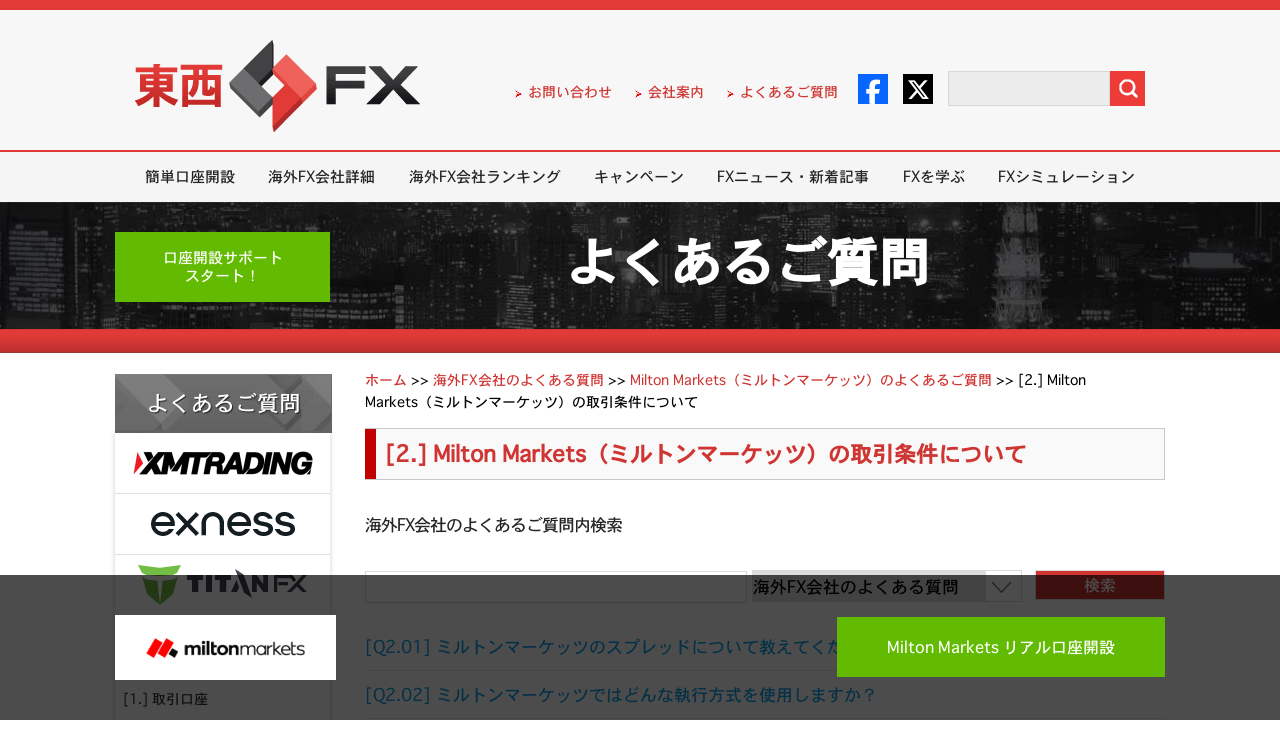

--- FILE ---
content_type: text/html; charset=UTF-8
request_url: https://www.tozaifx.com/faq/faq-milton-markets/2-milton-markets-trade/
body_size: 56504
content:

<!DOCTYPE html>

<html class="no-js">
<html lang="ja">
<head>
  <meta charset="UTF-8">
  <meta http-equiv="content-language" content="ja-JP"> 
  <meta name="viewport" content="width=device-width, initial-scale=1.0, maximum-scale=1.0, user-scalable=0" />

<!-- Google Tag Manager -->
<script>(function(w,d,s,l,i){w[l]=w[l]||[];w[l].push({'gtm.start':
new Date().getTime(),event:'gtm.js'});var f=d.getElementsByTagName(s)[0],
j=d.createElement(s),dl=l!='dataLayer'?'&l='+l:'';j.async=true;j.src=
'https://www.googletagmanager.com/gtm.js?id='+i+dl;f.parentNode.insertBefore(j,f);
})(window,document,'script','dataLayer','GTM-WNPJVJL');</script>
<!-- End Google Tag Manager -->

    <link rel="alternate" type="application/rss+xml" title="東西FX RSS Feed" href="https://www.tozaifx.com/feed/" />
    <link rel="icon" type="image/png" href="https://www.tozaifx.com/wp-content/themes/html/favicon.png">

    <title>取引条件｜よくあるご質問｜Milton Markets（ミルトンマーケッツ）｜ 東西FX</title>

    <script type="text/javascript" src="https://ajax.googleapis.com/ajax/libs/jquery/1.8.3/jquery.min.js"></script>  


    <!--    <link rel="stylesheet" href="https://www.tozaifx.com/wp-content/themes/html/style.css">-->
    <!--    <link rel="stylesheet" href="https://www.tozaifx.com/wp-content/themes/html/styles/critical.css">-->

    <!--    <link rel="stylesheet" href="https://www.tozaifx.com/wp-content/themes/html/styles/reset.css">-->
    <!--    <link rel="stylesheet" href="https://www.tozaifx.com/wp-content/themes/html/styles/layouts.css">-->
    <!--    <link rel="stylesheet" href="https://www.tozaifx.com/wp-content/themes/html/styles/normalize.css">-->
    <!--    <link rel="stylesheet" href="https://www.tozaifx.com/wp-content/themes/html/styles/common.css">-->
    <!--    <link rel="stylesheet" href="https://www.tozaifx.com/wp-content/themes/html/styles/responsive.css">-->

    <style>
        html{width:100%;min-width:1080px;overflow-y:scroll}
        body{margin:0;padding:0;border:0;background:#fff; line-height: 1}
        html,body{height:100%}

        .logo{background:url(/wp-content/themes/html/images/logo.png) no-repeat;display:block;margin:30px 0 0;height:100px;min-width:300px;display:inline-block;text-decoration:none}
        .logo p{color:#252525;font:17px Osaka;margin:70px 0 0 190px}
        .head-right{float:right}
        .head-right li{padding-left:5px;vertical-align:middle}
        .head-right li a{color:#cf3532;text-decoration:none;background:url(/wp-content/themes/html/images/marker-top.png) left no-repeat;padding-left:16px;background-position:0 2px;font-size:14px}
        .head-right li a:hover{background:url(/wp-content/themes/html/images/marker-top.png) 2px no-repeat;text-decoration:underline;padding-bottom:2px}

        .slidefull{position:absolute;top:0;left:0;right:0;bottom:0;position:absolute;z-index:99;display:block}
        .pos-abs{position:absolute;top:3px;right:0}
        #page #top-nav li:nth-child(4) > a,#page #top-nav li:nth-child(5) > a{background:none;padding:0} 
        #page > div.header > div > div.head-right.pos-abs > ul > li:nth-child(5),#page > div.header > div > div.head-right.pos-abs > ul > li:nth-child(6){padding:0;margin:0}
        .head-right ul{float:left;margin:71px 0 0}
        .head-right ul li{color:#E23B37;font:15px Osaka;position:relative;top:-10px;margin:0 10px 0 0;list-style:none;display:inline-block}
        .head-right li img{transition:.2s;opacity:1}
        img.imgopac:hover{opacity:.3} 
        .head-right li img:hover{opacity:.7;transition:.2s} 
        .head-right form{float:right;margin:58px 0 0 15px}
        .head-right input{border:1px solid #d7d7d7;height:33px;width:150px;font:15px Osaka;text-indent:10px}
        .head-right input[type="submit"]{background:url(/wp-content/themes/html/images/icon-search.png);border:none;width:35px;height:35px;cursor:pointer;font-size:0;float:right;transition:.2s;opacity:1}
        .head-right input[type="submit"]:hover{opacity:.7;transition:.2s}
        .menu-top{margin:7px 0 0}
        .menu-top li{display:inline-block;height:49px}
        .menu-top li.current-menu-item{background:url(/wp-content/themes/html/images/bg-menu-h.png) repeat-x}
        .menu-top li a{color:#FFF;text-decoration:none;height:49px;padding:0 18px;font:14px/50px Osaka;display:inline-block}
        .menu-top li a.selected,.menu-top li:hover{background:url(/wp-content/themes/html/images/bg-menu-h.png) repeat-x}
        .slider{width:100%;min-width:1050px;height:358px;font-family:'Osaka'}
        .slider h1,.nav-line{    background: linear-gradient(180deg, rgba(221,57,53,1) 0%, rgba(206,53,50,1) 100%);text-align:center;position:relative;height:38px;font:bold 56px Osaka;color:#252525;text-shadow:0 -2px 1px #fff,0px -2px 1px #fff,0px -2px 1px #fff,0px -2px 1px #fff,0px -2px 1px #fff,0px -2px 1px #fff,0px -2px 1px #fff,0px -2px 1px #fff,0px -2px 1px #fff,0 2px 1px #fff,0px 2px 1px #fff,0px 2px 1px #fff,0px 2px 1px #fff,0px 2px 1px #fff,0px 2px 1px #fff,0px 2px 1px #fff,0px 2px 1px #fff,0px 2px 1px #fff,1px 0 1px #fff,2px 0 1px #fff,2px 0 1px #fff,2px 0 1px #fff,2px 0 1px #fff,2px 0 1px #fff,2px 0 1px #fff,2px 0 1px #fff,2px 0 1px #fff,1px 0 1px #fff,-2px 0 1px #fff,-2px 0 1px #fff,-2px 0 1px #fff,-2px 0 1px #fff,-2px 0 1px #fff,-2px 0 1px #fff,-2px 0 1px #fff,-2px 0 1px #fff}
        .btn-slider{background:url(/wp-content/themes/html/images/btn-slider.png) no-repeat top;width:212px;height:49px;display:block;margin:0 0 -49px;box-shadow:0 5px 10px rgba(0,0,0,0.7)}
        .btn-slider:hover{background:url(/wp-content/themes/html/images/btn-slider.png) no-repeat bottom;opacity:.8}
        .slide-01,.slide-02,.slide-03,.slide-04,.slide-05,.slide-06,.slide-07,.slide-09,.slide-10,.slide-11,.slide-12,.slide-13{background:url(/wp-content/themes/html/images/slide-01.jpg) no-repeat center;background-size:cover!important;height:355px;width:100%;position:relative}
        .slide-01{background:url(/wp-content/themes/html/images/cashback__hp_banner_2502_pc_bkg.png) no-repeat center} 
        .slide-02{background:url(/wp-content/themes/html/images/slide_02.jpg) no-repeat center}
        .slide-03{background:url(/wp-content/themes/html/images/slide_3_1.jpg) no-repeat center}
        .slide-04{background:url(/wp-content/themes/html/images/slide4.jpg) no-repeat center}
        .slide-06{background:#fff}
        .slide-07{background:url(/wp-content/themes/html/images/errante_trading_contest_250501_1958_355_hp.png) no-repeat center}
		.slide-09{background:url(/wp-content/themes/html/images/errante_30_deposit_bonus_0425_pc.png) no-repeat center}
        .slide-10{background:url(/wp-content/themes/html/images/errante_tozaifx_100_deposit_bonus_pc_1958_355.png) no-repeat center}
        .slide-11{background:url(/wp-content/themes/html/images/errante_tozaifx_acc_open_bonus_pc_1958_355.png) no-repeat center}
        .slide-12{background:url(/wp-content/themes/html/images/fxgt_tozaifx_tieup_cashback_pc_151125.jpg) no-repeat center} 
        .slide-13{background:url(/wp-content/themes/html/images/fxgt_tozaifx_tieup_acc_bonus17_pc_151125.jpg) no-repeat center} 	 	 		
        .slide-01 .btn-slider,.slide-02 .btn-slider,.slide-03 .btn-slider,.slide-04 .btn-slider,.slide-05 .btn-slider,.slide-07 .btn-slider,.slide-09 .btn-slider,.slide-10 .btn-slider,.slide-11 .btn-slider,.slide-12 .btn-slider,.slide-13 .btn-slider{position:relative;top:223px;left:205px}

        .btn-green{background-color:#62bb00;width:217px;height:50px;text-align:center;font:16px/18px Osaka;color:#fff;text-decoration:none;display:flex;align-items: center; justify-content: center;padding:3px 0 0;margin:0 0 10px;transition:.2s}
        .btn-green1{background:url(/wp-content/themes/html/images/stbtn.PNG) no-repeat;width:298px;height:65px;text-align:center;font:17px/18px Osaka;color:#fff;text-decoration:none;text-shadow:1px 1px 1px #000;display:inline-block;padding:10px 0 0;margin:0 0 10px;transition:.2s;font-size:16px}
        .btn-green1:hover{opacity:.8;transition:.2s}
        .btn-green:hover{background:#478800;transition:.2s}

        .banner_bg{width:100%;background:url(https://www.tozaifx.com/wp-content/themes/html/FXPro/images/bg_banner.jpg) repeat-x left top;height:127px;overflow:hidden}
        .banner_bg_img{width:100%;background:url(/wp-content/themes/html/FXPro/images/city.jpg) center top;height:127px}
        .w1050{width:1050px;margin:0 auto}
        .pos1{font-size:15px;width:195px;padding:10px;float:left;margin:30px 0}
        .breadcrumbs li a,.breadcrumbs a,.breadcrumbs a:visited,.breadcrumbs.bread1 span{font-size:12px}
        .breadcrumbs.bread1{margin-bottom:10px}
        .title-1{text-align:center;color:#fff;padding:35px 0 0 210px;font:bold 52px/50px Osaka}
        .centered{margin:0 auto}
        .center_full{width:100%;margin:0 auto;float:none!important}
        .bgred{background:url(/wp-content/themes/html/educ/bg-red.png) top;height:24px}
        .sideb{margin-top:5px;width:250px;float:left}
        .conty{padding-top:50px;font-family:'Osaka';font-display:swap}
        .conty ul li{line-height:40px;}

        .ul-gray.marg0.bg.ran1 h2,.ul-gray.marg0.bg.spec-m h2{font:22px/59px Osaka;vertical-align:middle;color:#fff;text-shadow:1px 1px 1px #252525;width:217px;height:59px;text-align:center;background:url(/wp-content/themes/html/images/bg-title-gray.png) no-repeat}
        .ul-gray.marg0.bg.ran1 li a,.ul-gray.marg01.bg.ran1 li a{color:#333!important;font-size:15px;line-height:62px}
        .ul-gray.marg0.bg.ran1 li a.selected{background:#ECECEC}
        .ul-gray.marg0.bg.spec-m li a,.ul-gray.marg01.bg.spec-m li a{color:#333!important;font-size:18px;line-height:19px;padding:12px 0}

        .main-sb{float:left;width:218px}
        .page-sb{float:left;width:220px;margin:-122px 0 0}
        .page-sb .btn-green{margin:0 0 70px}
        .ul-blue li a{box-shadow:0 0 5px rgba(0,0,0,0.2)}
        .ul-blue .btn-01{background:url(/wp-content/themes/html/images/btn-blue-01.png) no-repeat;width:217px;height:34px;font:15px/37px Osaka;color:#252525;text-decoration:none;vertical-align:middle;display:inline-block;text-indent:45px;transition:.2s}
        .ul-blue .btn-01:hover{opacity:.7;transition:.2s;color:#000}
        .ul-blue .btn-02{background:url(/wp-content/themes/html/images/btn-blue-02.png) no-repeat;width:217px;height:34px;font:15px/34px Osaka;color:#252525;text-decoration:none;vertical-align:middle;display:inline-block;text-indent:45px;margin:5px 0;transition:.2s}
        .ul-blue .btn-02:hover{opacity:.7;transition:.2s;color:#000}
        .ul-blue .btn-03{background:url(/wp-content/themes/html/images/btn-blue-03.png) no-repeat;width:217px;height:34px;font:15px/34px Osaka;color:#252525;text-decoration:none;vertical-align:middle;display:inline-block;text-indent:45px;transition:.5s}
        .ul-blue .btn-03:hover{opacity:.7;transition:.2s;color:#000}
        .ul-gray{width:217px;margin:20px 0 -20px;box-shadow:0 0 5px rgba(0,0,0,0.2)}
        .ul-gray h2{background:url(/wp-content/themes/html/images/bg-title-gray.png) no-repeat;font:22px/59px Osaka;vertical-align:middle;color:#fff;text-shadow:1px 1px 1px #252525;width:217px;height:59px;text-align:center}
        .ul-gray h3{background:url(/wp-content/themes/html/images/bg-title-gray.png) no-repeat;font:22px/59px Osaka;vertical-align:middle;color:#fff;text-shadow:1px 1px 1px #252525;width:217px;height:59px;text-align:center}
        .ul-gray h3:hover{color:#F8F8F8;opacity:.9;transition:.2s}
        .ul-gray li{height:62px;border-bottom:1px solid #e0e0e0;background:#fff;display:flex;align-items:center} 
        ul.bg li:hover{background:#E8E8E8} 
        .ul-gray li span{font:21px/62px Trebuchet MS;color:#555;text-decoration:none;vertical-align:middle;display:flex!important;align-items:center;justify-content:center}
        .ul-gray li span:empty{display:none!important}
        .ul-gray li a{width:217px;display:inline-block;text-align:center}
        .ul-gray li a img{opacity:1;transition:.2s;margin-left:-22; max-width: 100%} 
        .ul-gray li a img:hover{opacity:.7;transition:.2s}
        .ul-gray .btn-00{display:inline-block;text-indent:20px;transition:.5s}
        .ul-gray .btn-01{display:inline-block;text-indent:20px;transition:.5s}
        .ul-gray .btn-02{display:inline-block;text-indent:20px;transition:.5s}
        .ul-gray .btn-03{display:inline-block;text-indent:20px;transition:.5s}
        .ul-gray img{margin:0}
        .ul-social{background:url(/wp-content/themes/html/images/bg-social.png) no-repeat top;width:217px;min-height:200px;box-shadow:0 0 5px rgba(0,0,0,0.2);text-align:center;padding:0 0 10px}
        .ul-social h2{font:22px Osaka;color:#252525;margin:40px 0 15px;display:inline-block}
        .ul-social li{margin:3px 0 0}
        .ul-social li:hover{opacity:.7;transition:.2s;color:#000}
        .ul-banners{box-shadow:0 0 5px rgba(0,0,0,0.2);text-align:center;padding:10px 0;margin:0 0 20px;width:217px}
        .ul-banners li:first-child{margin:0}
        .ul-banners li{margin:10px 0 0}
        .banners li:hover{opacity:.7;transition:.2s;color:#000}
        .wrapper-main{min-height:430px;padding:0}
        .wrapper-main1{background:#fff;min-height:430px;padding:15px 0 0}
        .page-content{padding:0 0 40px 265px}
        .main-content{padding:0 0 0 250px}

        .bg h2{background:url(/wp-content/themes/html/images/bg-bu.png) no-repeat}
        .bg h2 a{font:22px/59px Osaka;vertical-align:middle;color:#fff;text-decoration:none;display:block}
        .bg h3 a{font:22px/59px Osaka;vertical-align:middle;color:#fff!important;text-decoration:none;display:block}
        .bg h3 a.selected:hover{color:#cf3532!important}
        .bg h3 a:hover{color:#cf3532!important}
        .bg li a{font-size:28px;letter-spacing:-2px;line-height:55px;text-decoration:none;font-family:'Osaka'}
        .btn{height:63px;background:url(/wp-content/themes/html/educ/backgr-btn.png);text-align:center;font-size:34px;font-weight:700;line-height:63px;border:1px solid #e1e1e1;box-shadow:inset 0 0 6px #FFF;margin:5px;float:left;font-family:'Osaka'}
        .btn a{display:block;text-decoration:none}
        .btn:hover{box-shadow:0 0 8px #C7C5C5}
        .green1 a,.green1{color:#00a651!important}
        .blue1 a{color:#2887cb}
        .blue2 a{color:#003663}
        .full{width:788px;float:none}
        .sw{margin-top:-4px}
        .w1-4,.w1-3,.w1-2{width:187px;font-size:18px;line-height:24px;padding-top:8px;height:55px}
        .w1-4 span,.w1-3 span,.w1-2 span,.btn2 span{font-size:15px;color:#000;display:block;font-weight:400;letter-spacing:-2px}
        .w1-3 span{font-size:14px}
        .w1-3{width:254px}
        .w1-2{width:387px}

        .title-main{text-align:center;font-size:44px;font-family:'Osaka';color:#cf3532;border-bottom:3px solid #cf3532;font-weight:600;padding-bottom:25px}
        ul.breadcrumbs{margin:8px 0;font-family:'Osaka';display:inline-block;height:20px}
        .breadcrumbs li{float:left;padding:5px 20px 0 10px;position:relative;font-size:14px}
        .breadcrumbs{width:1050px;margin:0 auto;padding-bottom:5px;font-size:14px;font-family:'Osaka';max-width:100%}
        .breadcrumbs.bread{margin-top:10px;margin-left:265px;position:relative;z-index:999;width:calc(100vw - 256px);max-width:800px}
        .breadcrumbs.bread1{margin-top:10px}
        .breadcrumbs > span{line-height:1.6}
        .s{margin:10px auto 7px}
        .breadcrumbs li a,.breadcrumbs a,.breadcrumbs a:visited{color:#cf3532;font-size:14px;padding-bottom:1px;text-decoration:none}
        .breadcrumbs li a:hover,.breadcrumbs a:hover{border-bottom:2px solid #cf3532}
        .breadcrumbs li a::after{content:">>";width:12px;height:12px;padding-left:10px;position:absolute;top:5px;right:1px;font-size:12px;padding-top:1px;color:#333;cursor:default}

        form,input,select,textarea,h1,h2,h3,h4,h5,p,ul{margin:0;padding:0}
        ul li{list-style:none;font-family:'Osaka';font-display:swap}
        a img{border:none}
        .left{float:left}
        .right{float:right}
        .w-800{width:800px}
        .clear{clear:both}
        .w1050:after,.sub-menu:after,.sub-menu ul:after,.clearfix:after{content:".";display:block;height:0;font-size:0;clear:both;visibility:hidden;zoom:1}
        .f24{font-size:24px;margin:25px 0}
        .red,.red p,.red a{color:#cf3532!important}
        .blue{color:#2887cb}
        .bold{font-weight:700;font:bold 22px/45px Osaka}
        #page{min-width:1080px;position:relative;top:0!important}
        #page {min-height:100%;}
        table{border-color:#999!important}
        h2.h2eader{padding:10px 22px;border-top:1px solid #C8C8C8;border-right:1px solid #C8C8C8;border-bottom:1px solid #C8C8C8; border-left: 8px solid #cf3532; background:#F9F9F9;display:block; line-height: 1.2}
        h2.h2eader a{text-decoration:none}
        h2.h2eader a:hover{text-decoration:underline}
        table.pays,td,tr{border:1px solid #C8C8C8!important}
        .silver span,.silver{color:#777;font-weight:700}
        .header > .inner{position:relative;height:140px}
        .clear{clear:both;height:0}
        .inner {width: 1010px; margin: 0 auto; position: relative;}
        input{width:130px;background:#ececec;border:1px solid #dadada;height:30px;padding-left:10px;font-size:16px}
        .footer-text{padding:35px 0 0;clear:both}
        .col1-4{width:calc(25% - 14px);padding:20px 5px;display:inline-table}
        .col1-4:hover .col-head{color:#c93431;text-decoration:underline}
        .col-head{color:#000;font-size:16px;font-weight:700;font-family:'Osaka';text-align:center}
        .col-head:hover{color:#c93431;text-decoration:underline}
        .col1-4 ul li a{font-size:11.9px;line-height:1;color:#c93431;text-decoration:none;background:url(/wp-content/themes/html/images/marker-top.png) 0 no-repeat;padding-left:15px}
        .date-p{color:#cf3532;font-family:'Osaka'}
        .news-a{line-height:2}
        .news-a a{color:#000;text-decoration:none;font-family:'Osaka'}
        .news-a a strong{margin-left:5px}
        .news-a a:hover{text-decoration:underline}
        .tags{display:inline}
        .tags a{border:1px solid red;padding:0 7px;font-family:'Osaka';font-size:14px;color:red}
        .wrapper-main h2.h2eader{width:700px;margin-top:28px;margin-bottom:10px}
        #news .tags a{border:1px solid red!important;color:red!important}
        .slidetext4 br{display:none}
        #responsive-menu-pro li > a{position:relative}
        #responsive-menu-pro li > a:before{position:absolute;content:"";display:block;width:34px;height:26px;top:0;left:0}
        .responsive1{display:none}
        #mobos{display:none}
        .links.responsive1{margin:10px 0}
        .links.responsive1 .col1-2{width:calc(50% - 10px);float:left}
        .links.responsive1 .col1-2.right{float:right}
        .links.responsive1 .col1-2 a{position:relative;padding:18px 20px;text-align:center;display:block;color:#fff;font-weight:600;font-size:18px}
        .col1-2.green a{background-color:#62bb00!important}
        .col1-2.blue{background-color:#0069ab}
        #tabs2{display:none}
        .tabs__content{display:none;padding:20px}
        .tabs__content.active{display:block}
        #tabs2{border-left:1px solid #C8C8C8;padding:0;border-right:1px solid #C8C8C8;border-bottom:1px solid #C8C8C8}
        .tabs__caption li{display:block;float:left;width:calc(50% - 61px);padding:15px 30px;color:#cf3532;background:#F9F9F9;cursor:pointer;border-top:4px solid #c8c8c8;border-bottom:1px solid #c8c8c8;border-right:1px solid #c8c8c8;font-size:22px;text-align:center}
        .tabs__caption li.active{border-top:4px solid #cf3532;border-bottom:none;background:#fff}
        .buttonpc{display:none;font-size:20px;color:#333;text-align:center;background-color:#f2f2f2!important;position:relative;border:1px solid #C8C8C8;cursor:pointer;width:calc(100% - 26px);margin:5px auto 10px;position:relative}
        .buttonpc .fa-chevron-right{position:absolute;right:13px;top:calc(50% - 12px);font-size:26px;color:#7f7f7f}
        .buttonpc span{display:inline-block;position:relative;padding:20px 50px}
        .buttonpc span .fa-desktop{position:absolute;left:0;top:calc(50% - 13px);font-size:30px}
        .nret img{margin-left:75px}
        #responsive-menu-pro li a{color:#000}
        .responsive-menu-pro-subarrow{position:relative}
        .responsive-menu-pro-subarrow:before{position:absolute;top:calc(50% - 8px);left:calc(50% - 8px);content:"";border-left:2px solid #fff;border-top:2px solid #FFF;width:15px;height:15px;transform:rotate(225deg)}
        #responsive-menu-pro{padding-top:40px!important}
        #back-mobile{font-size:24px;text-align:center;background:url(/wp-content/themes/html/images/mobile/back-to-mobile.png) no-repeat #eeece0;background-position:right 10px center;border-top:1px solid #bdbdbd;border-bottom:1px solid #bdbdbd;margin-bottom:1px;padding:20px 0;position:fixed;left:0;top:0;right:0;display:none;z-index:9999;cursor:pointer;max-width:100%}
        #mobmail{position:absolute;display:none;top:31px;right:60px;border-left:1px solid #cf3532;border-right:1px solid #cf3532;padding:0 15px}
        #mobsocial{display:none;margin:20px 0 5px}
        .frst{float:left;margin-left:10px}
        .scnt{float:right;margin-right:10px}
        .frst img,.scnt img{max-width:100%}
        #mobtop{color:#fff;display:none;text-align:center;font-size:20px;padding-top:22px;height:36px;background:#a2160e;padding-left:15px;width:calc(100% - 15px);margin:0 auto;cursor:pointer;position:relative}
        .fa.fa-chevron-circle-up{position:absolute;top:calc(50% - 12px);left:calc(50% - 100px);font-size:30px;color:#fff}
        .fa-fw:before{top:3px!important;position:relative}
        .fa.fa-envelope-o{font-size:30px;color:#cf3532}
        .header .btn-green{display:none;width:86px;padding:4px;height:20px;background-size:100% 100%;position:absolute;right:135px;top:31px;font-size:15px}
        .bx-wrapper .bx-controls-direction a{position:absolute;top:calc(50% - 40px);margin-top:-16px;outline:0;width:37px;height:63px;text-indent:-9999px;z-index:9999;cursor:pointer}
        .bx-wrapper .bx-prev{background:url(/wp-content/themes/html/images/slider-arrows.png) no-repeat left top;left:10px}
        .bx-wrapper .bx-next{background:url(/wp-content/themes/html/images/slider-arrows.png) no-repeat right top;right:10px}
        .bx-wrapper{position:relative;margin:0 auto;padding:0}
        .bx-wrapper .bx-pager{text-align:center;font-size:.85em;font-family:Arial;font-weight:700;color:#666;padding:12px 0;width:96%;max-width:1010px;margin:0 auto;text-align:right}
        .bx-controls.bx-has-controls-direction.bx-has-pager{background: linear-gradient(180deg, rgba(221,57,53,1) 0%, rgba(206,53,50,1) 100%);}
        .bx-wrapper .bx-pager .bx-pager-item,.bx-wrapper .bx-controls-auto .bx-controls-auto-item{display:inline-block}
        .bx-wrapper .bx-pager.bx-default-pager a{background:#fff;text-indent:9999px;display:block;outline:0}
        .bx-pager-item{width:29px;height:10px;overflow:hidden;margin:0 0 0 5px;display:inline-block;background:#fff}
        .bx-wrapper .bx-pager-link.active{background:#000!important}
        #calsrotator .bx-wrapper .bx-controls-direction a,.rankslider .bx-controls-direction a{top:calc(50% - 25px);margin-top:0;outline:0;width:15px;height:30px}
        #calsrotator .bx-wrapper .bx-prev,.rankslider .bx-wrapper .bx-prev{background:url(/wp-content/themes/html/images/mobile/arrow-right-gray.png) no-repeat center;transform:rotate(180deg);left:-20px}
        #calsrotator .bx-wrapper .bx-next,.rankslider .bx-wrapper .bx-next{background:url(/wp-content/themes/html/images/mobile/arrow-right-gray.png) no-repeat center;right:-20px}
        .rankslider{padding:20px 30px;background:#f9f9f9;border:1px solid #C8C8C8}
        .rankslider .rboxs { margin:  0 5px}
        .rankingblock{text-align:center}
        .rankingblock a{color:#000;border:1px solid #ccc;background:#fff}
        .rhead{padding:10px 0;font-size:18px;font-weight:700}
        .rimg{border-top:1px solid #ccc;border-bottom:1px solid #ccc;padding:10px 0;height:52px}
        .rtext{font:16px Osaka;padding:20px 10px;min-height:100px}
        .xm .rhead{background:url(/wp-content/themes/html/images/rank1.jpg) no-repeat center;background-size:cover}
        .silver .rhead{background:url(/wp-content/themes/html/images/rank2.jpg) no-repeat center;background-size:cover}
        .bronze .rhead{background:url(/wp-content/themes/html/images/rank3.jpg) no-repeat center;background-size:cover}
        .col1-2 .fa-chevron-right{position:absolute;right:15px;top:calc(50% - 12px);font-size:26px;color:#fff}
        .col1-4 .col-head .fa,.col1-4 .fa{display:none}
        .newslink{color:#cf3532;font-size:15px;line-height:2;padding:5px;display:block;border:1px solid #C8C8C8;position:relative;font-size:17px;font-weight:600;margin-top:10px;text-align:center}
        a.newslink .fa-chevron-right{position:absolute;right:15px;top:calc(50% - 11px);font-size:24px;color:#cf3532}
        .tabs__content	.block,.news-a{border-bottom:dashed 1px #999;padding-bottom:5px;margin-bottom:5px}
        .box-logos img{max-height:50px;max-width:81%}
        .blogos a{display:flex;align-items:center;justify-content:center;margin:4px;width:calc(33% - 10px);text-align:center;border:1px solid #e1e1e1;padding:10px 0} 
        .blogos a:nth-child(3n){margin-right:0}
        .blogos a:nth-child(1),.blogos a:nth-child(4){margin-left:0}
        .blogos a:nth-child(7){}
        .blogos{margin-top:-4px;padding-bottom:10px;background:#fff;display:flex;flex-wrap:wrap;justify-content:flex-start}
        .blogos img:hover{opacity:.5!important;transition:.1s}
        .rboxs .rimg img{max-width:90%}
        .rimg{display:flex;justify-content:center;align-items:center}
        .mega-sub-menu{z-index:9999!important}
        ul.tabs{margin:0;padding:0;list-style:none}
        ul.tabs li{background:none;color:#000;display:inline-block;padding:12px 15px;cursor:pointer;font-size:18px;margin:0!important;background:#fff;width:calc(50% - 35px);text-align:center;border-bottom:3px solid #c00000}
        ul.tabs li:last-child{float:right}
        ul.tabs li.current{background:#f9f9f9;border-bottom:2px solid #c00000}
        .tab-content{display:none;background:rgba(255,255,255,0.8);padding:20px 15px 0;font-size:16px;line-height:1.6;color:#21325c}
        .tab-content.current{display:inherit}
        #tab-2{padding-bottom:30px!important}
        .container-tab{padding-top:20px}
        /*.logos6.rows2 .vcb:nth-child(1) img,*/
        .logos6.rows2 .vcb:nth-child(4) img,.slider-wrapper{overflow:hidden!important}
        .mega-sub-menu{background:#fff!important;border:1px solid #333!important}
        .mega-sub-menu .textwidget a{color:#000;font-family:inherit;font-size:15px;letter-spacing:-1px}
        .mega-sub-menu .textwidget a:hover{color:#e23b37}
        .mega-sub-menu .textwidget a i{margin-right:8px;font-size:26px}
        .mega-sub-menu .mega-menu-item:nth-child(1):after{content:""!important;display:block!important;position:absolute;top:15px;right:0;bottom:30px;width:1px;background:#626262}
        .mega-sub-menu .mega-menu-item:nth-child(1) p{font-size:11px}
        .textwidget.custom-html-widget ul{padding:0 0 10px}
        .textwidget.custom-html-widget ul li{padding:5px 0;border-bottom:1px solid #555}
        .textwidget.custom-html-widget ul li a{font-size:13px}
        .mega-menu-section #mega-menu-mega .mega-sub-menu{padding-bottom:30px!important;min-height:335px!important;border-bottom:none!important}
        #mega-menu-wrap-mega .mega-menu-item:nth-child(1) .mega-sub-menu .mega-menu-item:nth-child(n+2),#mega-menu-wrap-mega .mega-menu-item:nth-child(5) .mega-sub-menu .mega-menu-item:nth-child(n+2),#mega-menu-wrap-mega .mega-menu-item:nth-child(6) .mega-sub-menu .mega-menu-item:nth-child(n+2),#mega-menu-wrap-mega .mega-menu-item:nth-child(7) .mega-sub-menu .mega-menu-item:nth-child(n+2){width:33%!important}
        #mega-menu-wrap-mega .mega-menu-item:nth-child(4) .mega-sub-menu .mega-menu-item:nth-child(2){width:22%!important}
        #mega-menu-wrap-mega .mega-menu-item:nth-child(4) .mega-sub-menu .mega-menu-item:nth-child(n+3){width:39%!important}
        #mega-menu-wrap-mega .mega-menu-item:nth-child(2) .mega-sub-menu .mega-menu-item:nth-child(n+2){width:25%!important}
        #mega-menu-wrap-mega .mega-menu-item:nth-child(3) .mega-sub-menu .mega-menu-item:nth-child(n+2){width:48%!important}
        .mega-menu-section #mega-menu-mega .mega-sub-menu{position:relative;padding-left:20%!important}
        .mega-menu-section #mega-menu-mega .mega-sub-menu > li{padding-bottom:0!important}
        .mega-menu-section #mega-menu-mega .mega-sub-menu > li:first-child{position:absolute!important;top:10px!important;left:0!important;width:200px!important;bottom:0!important}
        #mega-menu-wrap-mega .mega-menu-item:nth-child(7) .mega-sub-menu .mega-menu-item .link-mm-1.margbott{margin-bottom:35px!important}
        #mega-menu-wrap-mega #mega-menu-mega a.mega-menu-link{font-family:'Osaka'!important;font-display:swap}
        .mega-menu-section #mega-menu-mega .mega-sub-menu:before{content:""!important;position:absolute!important;display:block!important;top:0!important;left:-999px!important;right:-999px!important;bottom:-1px!important;background:#fff!important;background-position:bottom 1px center!important}
        .mega-menu-section #mega-menu-mega .mega-sub-menu:after{content:""!important;position:absolute!important;display:block!important;right:-999px!important;left:-999px!important;bottom:-30px!important;height:30px;background:url(/wp-content/themes/html/images/shadow-menu.png) top repeat-x transparent!important;background-position:bottom 1px center!important}
        .w-buttons a{display:block;color:#fff!important;padding:8px 0;width:100%;text-align:center}
        .w-buttons br{display:none!important}
        .w-buttons a:nth-child(1){margin-bottom:10px}
        .w-buttons .mega-link1{background:#5ebd00}
        .w-buttons .mega-link1:hover{background:#55a703}
        .w-buttons .mega-link2{background:#4170c6}
        .w-buttons .mega-link2:hover{background:#1f4fa7}
        .textwidget.custom-html-widget .cols-2{padding:0!important}
        .textwidget.custom-html-widget .cols-2 li{display:inline-block;width:48%;box-sizing:border-box;text-align:left;padding:0}
        .textwidget.custom-html-widget .cols-2 li:nth-child(even){margin-right:1%}
        .textwidget.custom-html-widget .cols-2 li a{font-size:11px}
        .mega-sub-menu *{font-family:'Osaka'!important}
        .mega-sub-menu .link-mm-1{display:block;margin-bottom:20px;color:#000;font-family:'Osaka'!important}
        .mega-sub-menu .link-mm-1 img{display:inline-block;vertical-align:middle;margin-right:5px}
        #advantages{display:flex;flex-wrap:wrap;justify-content:space-between;margin:30px auto}
        #advantages .col1-4{width:22%;text-align:center;border:1px solid #c8c8c8;display:block;padding:10px 6px}
        #advantages .col1-4:hover{box-shadow:0 0 20px rgba(0,0,0,0.3)}
        #advantages .col1-4 .col-head{font-size:16px;display:block;min-height:50px;margin-bottom:-10px;line-height:1.2}
        #advantages .col1-4:hover .col-head{text-decoration:none}
        #advantages .col1-4 ul{margin-top:10px;padding-left:10px}
        #advantages .col1-4 ul li{font-size:14px;letter-spacing:-2px;text-align:left;padding-bottom:8px;line-height:1.3;position:relative;padding-left:10px;color:#000}
        #advantages .col1-4 ul li:before{content:"";position:absolute;top:5px;left:0;width:5px;height:5px;background:#000;border-radius:50%}
        #advantages .col1-4 ul li a{background:none;font-size:13px;color:#000;padding:0}
        #advantages .col1-4 ul li a:hover{color:#c93431}
        #advantages .col1-4 img{filter:grayscale(100%);width:55px}
        #advantages .col1-4:hover img{filter:grayscale(0%)}
        #mega-menu-wrap-mega #mega-menu-mega{display:flex!important;justify-content:space-between!important}
        #mega-menu-wrap-mega #mega-menu-mega > li.mega-menu-item > a.mega-menu-link:after{display:none!important}
        #mega-menu-wrap-mega #mega-menu-mega > li.mega-menu-item > a.mega-menu-link:before{content:""!important;display:none!important;position:absolute!important;left:0!important;right:0!important;bottom:-1px!important;height:3px!important;background:#cf3532!important;z-index:99990!important}
        #mega-menu-wrap-mega #mega-menu-mega > li.mega-menu-item > a.mega-menu-link:hover{font-weight:600!important}
        #mega-menu-wrap-mega #mega-menu-mega > li.mega-menu-item > a.mega-menu-link:hover:before{display:block!important}
        .menu-top{display:none!important}
        .header{background:#f7f7f7;padding-top:10px;position:relative; }
        .header:before{content:"";position:absolute;left:0;top:0;right:0;height:10px;background:#e23b37}
        .header > .inner{height:140px}
        .mega-menu-section{border-top:2px solid #e23b37;background:#f5f5f5}
        .bx-viewport { max-height:355px;}
        .subtitle{background:#ebebeb}
        .subtitle p{font:18px/22px Osaka;color:#252525;margin:0 0 20px;padding:30px 0 30px 265px;letter-spacing:-1px}
        .box-logos{background:#fbfbfb;width:760px;margin:0 0 14px}
        .box-logos img{vertical-align:middle}
        .box-logos h2{text-align:center;display:block;background:#fff;font:bold 32px/50px Osaka;color:#c33;vertical-align:middle}
        .box-logos img{max-height:50px;max-width:81%} 

        #mob_slider {}
        #mob_slider ul {}
        #mob_slider ul li {}
        #mob_slider ul li a{ display: block}
        #mob_slider ul li a img{ max-width: 100%; width: 100%; height: auto}

        .slider5 .slick-dots {
            width: 100%;
            display: flex;
            justify-content: space-around;
            background: #d73733;
            padding: 10px 5px;
            box-sizing: border-box;
        }
        .slider5 .slick-dots li {
            width: 26px;
            height: 10px;
            overflow: hidden;
            margin: 0 3px;
            display: inline-block;
            background: #fff;
            font-size: 0;
        }
        .slider5 .slick-dots li.slick-active { background: #000}
        .slider5 .slick-dots li button { display: none}

        .single ol {list-style: auto; margin-left: 15px}
        .single ol li { font-size: 17px; color: #000}
        .single ol li a { color: #000} 
        .single-post h3 { font-size: 18px; font-weight: bold; color:#cf3532; margin: 20px 0 0;scroll-margin-top: 30px;}
        .single-post h2.h2eader { font-size: 22px;  color: #cf3532;}
        .single-post .toc { font-size: 25px; text-align: center; margin: 20px 0; font-weight: bold }
        .single-post .main-content ul:not(.efre) { list-style: disc; padding-left: 20px; margin-bottom: 20px}
        .single-post .main-content ul:not(.efre) li { list-style: disc; }

        #toc_container p.toc_title+ul.toc_list { margin-left: 0px}
        #toc_container.toc_white { width: 100%!important; box-sizing: border-box; padding: 20px; margin: 40px 0;  background: #f9f9f9!important; border: 1px solid #c8c8c8;}
        #toc_container p.toc_title { font-size: 25px!important; text-align: left!important;  border-bottom: 3px solid #cf3532; margin: 20px 0; font-weight: bold!important; color: #cf3532!important;  }
        #toc_container p.toc_title .toc_toggle a {font-size: 22px;  padding: 5px 8px; text-decoration: none!important;color:#d73733;}
        #toc_container .toc_list > li { line-height: 1.5; margin-bottom: 8px}
        #toc_container .toc_list > li > a { font-size: 17px; color: #cf3532; display: block; margin-bottom: 6px; }
        #toc_container .toc_list > li > a:hover { text-decoration: none; color: #cf35329e} 
        #toc_container .toc_list > li ul {    display: flex;  flex-wrap: wrap; flex-direction: column;  justify-content: space-between; padding: 12px 0;margin-left: 14px;}
        #toc_container .toc_list > li ul li { line-height: 1.2; margin-bottom: 5px;    width: 100%; box-sizing: border-box;    border-bottom: 1px #bcbcbc dashed;}
        #toc_container .toc_list > li ul a { font-size: 16px; color: #000; display: block;  padding: 5px; }
        #toc_container .toc_list > li ul a:hover { text-decoration: none; color: #0000009c}
        span.toc_number.toc_depth_1,
        span.toc_number.toc_depth_2 { display: none!important;  }
        .main-content article, .main-content article p { padding: 0!important;}
        #toc_container span.toc_toggle { color:#000!important;}

        .social-share-widgets > div:first-child { margin-top: 0!important;}
        .social-share-widgets > div {display: flex!important; align-items: center; margin-top: 0!important;}
        .social-share-widgets {  display: flex;  align-items: center;  justify-content: flex-start; margin: 15px 0!important;  }
        .main-content #twitter-widget-0 {  margin-top: 0px!important;  position: relative!important;  }
        .ul-gray h3 { display: flex; align-items: center; justify-content: center}
        .ul-gray h3 a { line-height: 1; font-size: 20px; color: white;}
        h1.title-lines {line-height: 1.2!important;  padding: 12px 10px 12px 20px!important;}
        li#mega-menu-item-19504 .mega-sub-menu li:nth-child(5) { clear: both!important; }
        .dnone2 { display: none}

        .new_soc_buttons {margin: 20px 0 5px;display: flex;  justify-content: flex-start;  align-items: center;  }
        .new_soc_buttons .a2a_kit a {}
        .new_soc_buttons .a2a_kit a > span {    display: block!important;  border-radius: 50%!important;  padding: 6px!important;}
        .new_soc_buttons .a2a_kit a.a2a_button_email > span { background-color: #7d7d7d!important;}
        .google_pub { display: flex; justify-content: flex-start; }
        .google_pub a {
            width: 240px;
            display: flex;
            justify-content: flex-start;
            align-items: center;
            font-size: 14px;
            color: #5f6368;
            font-family: 'Osaka';
            line-height: 1.2;
            padding: 8px;
            box-sizing: border-box;
            border: 1px solid #d9d9d9; 
            border-radius: 5px;
            font-weight: 600;
        }
        .google_pub a:hover {  opacity: 0.8}
        .google_pub a img { width: 50px; margin-right: 10px; margin-top: 0}
        .new_soc_buttons .google_pub a { width: auto; padding: 0; border: none}
        .new_soc_buttons .google_pub a img { margin-right: 5px}
        .new_soc_buttons .google_pub a:nth-child(2) { width: 42px}

        .textwidget .google_pub { margin:0 }
        .textwidget .google_pub a {width: calc(100% - 12px);  background: #fff;  margin: 5px; font-size: 12px}
        .textwidget .google_pub a img  {width: 34px; margin-right: 5px;}

        .other_posts { display: block}
        .other_posts h2,
        .other_posts h2 a{ font-size: 20px; text-decoration: underline; color: #cf3532!important; font-weight: 600; margin-bottom: 15px; width: 100%}
        .other_posts .posts_block {display: flex; justify-content: space-between; flex-wrap: wrap}
        .other_posts .posts_block .col1_3 { width: 30%; box-sizing: border-box; line-height: 1; margin-bottom: 20px;padding: 10px; transition: 0.2s}
        .other_posts .posts_block .col1_3:hover {     box-shadow: 0 0 10px #c4c4c4;}
        .other_posts .posts_block .col1_3 .img_box { margin: 0 0 10px}
        .other_posts .posts_block .col1_3 .img_box img { max-width: 100%; margin: 0}
        .other_posts .posts_block .col1_3 p { font-size: 13px!important; color: #333; line-height: 1.5!important; margin-bottom: 0}
        .other_posts .posts_block .col1_3 p.date_mod { font-size: 12px!important; margin-top: 10px}

        .switch_tab { margin: 20px auto}
        .switch_tab ul { display: flex; justify-content: flex-start; align-items: center; padding: 0!important;}
        .switch_tab ul li { padding: 12px 16px; color: #000; text-align: center; margin-right: 5px; list-style: none!important; cursor: pointer}
        .switch_tab ul li:hover { background: #f6f6f6}
        .switch_tab ul li.active { background: #e1e1e1; }


        a.yellow_bttn {
            display: block;
            margin: 30px auto;
            width: 270px;
            text-align: center;
            background: #FFCF01;
            padding: 22px;
            box-sizing: border-box;
            color: #000;
            line-height: 1.1;
        }
        a.yellow_bttn:hover { background: #f0c616;}
        .subh_h3 {
            border-left: 8px solid #cf3532;
            padding: 10px;
            font-size: 20px;
            line-height: 2.2;
            margin: 20px auto;
        }
        .newbutton {width: 270px;  margin: 20px auto;  padding: 12px;  box-sizing: border-box;}

        .box_2buttons { display: flex; justify-content: center; align-items: center; margin: 30px auto; padding: 0; list-style: none}
        .box_2buttons li { list-style: none; width: 270px; padding: 0; margin: 10px;}
        .box_2buttons li a { display: block; box-sizing: border-box;  padding:10px; text-align: center; color: #000; text-decoration: none; background: #FFCF01; line-height: 1.1; font-size: 16px}
        .box_2buttons li a:hover {text-decoration: none;background: #eac217}

        .select_box.incontent { display: none; margin: 10px 0}
        .select_box.incontent .s_selected {
            display: flex;
            background: #d03432;
            color: #fff;
            font-weight: bold;
            position: relative;
            padding: 10px 15px;
            align-items: center;
            justify-content: center;
            height: 100%;
            box-sizing: border-box;
        }
        .select_box.incontent .s_selected:after {
            content: "";
            position: absolute;
            top: calc(50% - 4px);
            right: 8px;
            width: 0;
            height: 0;
            border-style: solid;
            border-width: 8px 6px 0 6px;
            border-color: #fff transparent transparent transparent; 
        }
        .select_box.incontent .s_selected.actv:after {
            transform: rotate(180deg);
        }
        .select_box.incontent .menu-exness-container a {
            font-size: 13px;
            color: #000;
            padding: 10px 15px;
            display: flex;
            align-items: center;
            justify-content: center;
            height: 100%;
            box-sizing: border-box;
            cursor: pointer;
        }
        .select_box.incontent .menu-exness-container .current-menu-item a {    background: #fff;
            color: #d03432; font-weight: bold}
        .select_box.incontent .menu-exness-container {    margin: 0;background: #F9F9F9;}

        .blogos a img { max-height: 48px!important; max-width: 180px!important; padding: 0!important; margin: 0!important;}
        .blogos a {
            width: calc(33% - 10px);
            box-sizing: border-box;
            height: 60px;
            display: flex;
            align-items: center;
            justify-content: center;
            margin: 5px;
        }

        body.header-fixed { padding-top: 202px;}
        body.header-fixed #page > .header {
            position: fixed;
            left: 0;
            top: 0;
            right: 0;
            background: #f7f7f7;
            box-shadow:0 0 15px 4px rgb(0 0 0 / 20%);
            z-index: 99999000;
            padding: 0;
        }
        body.header-fixed .header:before { display: none!important;}
        #mega-menu-wrap-mega #mega-menu-mega li.mega-menu-item-has-children > a.mega-menu-link > span.mega-indicator { display: none!important;}
         body { overflow: initial!important;}
        /*.responsive-menu-pro-open body { padding-top: 0!important;}*/

        .imac_box { text-align: center; margin: 10px 0 30px}
        .imac_box br { display: none}
        .imac_box a:hover { text-decoration:none}
        .imac_buttons .imac_grn_btn { width: 30%; padding: 0 }
        .imac_grn_btn a { display: block; color: #fff;     background: #61bb00; padding:12px 10px; text-align: center; width: 100%; margin: 20px auto; line-height: 1.1}
        .imac_grn_btn a:hover {background: #467f08}
        .imac_red_btns { display: flex; justify-content: space-between; flex-wrap: wrap}
        .imac_red_btns a {  display: block; color: #fff; line-height: 1.1;    background: #cf3532; padding:12px 10px; text-align: center;}
        .imac_red_btns a:hover {    background: #9e1614;}
        .imac_red_btns._imac_cols3 a { width: 31% }
        .imac_box a { display: flex; justify-content: center; align-items: center; box-sizing: border-box}
        .imac_red_btns._imac_cols2 { justify-content: center; }
        .imac_red_btns._imac_cols2 a { width: 31%; margin: 0 10px}

        @media all and (min-width: 981px) {
            body.header-fixed #page > .header > .inner,
            body.header-fixed #page > .header .mega-indicator { display: none!important;}
            #page{overflow:hidden}
        }
        @media all and (max-width: 1000px) {
            .blogos a { width: calc(50% - 10px)!important;}
            .blogos { justify-content: space-between}
            html{width:100%;max-width:100%;min-width:100%}
            .inner{width:96%;max-width:1010px}
            #page{min-width:98%}
            .pos-abs{right:0}
            .box-logos{width:100%}
            .wrapper-main h2.h2eader{width:calc(100% - 60px)!important}
            .frxlogos{width:100%;max-width:1000px}
            .img1{width:76vw}
            .img2{width:35%}
            .sl4{width:100%;max-width:1254px}
            .logoxm{max-width:370px;width:30%;background-size:100%;margin-left:5%;margin-right:10%;background-position:center left}
            .header-s4{font-size:36px}
            .nret{width:100%;max-width:990px}
            .nret img{max-width:811px;width:80%;position:absolute;bottom:164px}
            .header-s3{font-size:37px}
            .buttonsl{left:calc(50% - 161px)}
            .rimg img{max-width:80%!important;height:auto;margin:0 auto;margin-left:auto!important;margin-right:auto!important}
            a.rboxs:nth-child(5) > div:nth-child(2) > img:nth-child(1){max-width:70%!important}
            a.rboxs:nth-child(7) > div:nth-child(2) > img:nth-child(1){max-width:70%!important;margin-top:14px!important}
            .rtext{font-size:15px}
            .blogos a{ margin: 5px!important;width: calc(33.333% - 10px)!important;}
            .blogos a img{}
            .rankslider{overflow:hidden}
            .box_2buttons li { margin: 5px}
        }
        @media all and (max-width: 980px) {
            .mega-menu-section{display:none!important}
            .col1-4{width:calc(50% - 12px);padding:0;border:1px solid #bdbdbd;min-height:290px;margin-bottom:15px;height:290px}
            .col1-4 ul{width:180px;margin:0 auto!important}
            .wrapper-main h2.h2eader{font-size:20px;line-height:2}
            .foot-menu,.menu-bot{display:none}
            #top-nav,#top-search{display:none}
            #mobile{display:block!important}
            .logo{margin-top:16px}
            .header{height:124px;background-size:100% 170px;border-top:10px solid #e23b37;background:#f7f7f7}
            .slider-wrapper{position:relative}
            .box-logos{background:#fff;box-shadow:none}
            .wrapper-main{background:#fff}
            .text-sl5,.text-sl7{font-size:25px}
            .header-s4{font-size:32px}
            .text-sl5,.text-sl7{font-size:23px}
            .header-s3{font-size:30px}
            .nret{background-size:100% 100%}
            .buttonsl{font-size:29px;left:calc(50% - 133px)}
            .text-sl3{left:calc(50% - 88px);font-size:28px}
            .text-sl4{font-size:18px;right:3%}
            .text-sl2{font-size:18px;left:2.5%}
            .text-sl1{left:50%}
            h2.h2eader{font-size:20px}
            .responsive-menu-pro-inner,.responsive-menu-pro-inner::before,.responsive-menu-pro-inner::after{width:30px!important;height:4px!important}
            #mobmail{display:block}
            .bx-wrapper .bx-pager{text-align:center}
            #advantages .col1-4{width:49%;box-sizing:border-box;margin-bottom:10px}
            #advantages .col1-4 img{margin-bottom:15px}
            #advantages .col1-4 .col-head{min-height:45px;margin-bottom:10px}
            h2.h2eader{font-size:20px}
            #page { overflow: hidden}
            .logo { height:70px; background-size: contain }
            button#responsive-menu-pro-button { top:28px!important; position: fixed!important; z-index: 99999999999!important;}
            body { padding-top: 100px!important;}
            #page > .header {
                left: 0;  
                top: 0;
                right: 0;
                background: #f7f7f7;
                box-shadow:0 0 15px 4px rgb(0 0 0 / 65%);
                z-index: 99999000;
                padding: 0;
                height:95px;
                border-top: 5px solid #e23b37!important;
                position: fixed!important;
            }
            .header > .inner { height: 95px}
            .header:before { display: none!important;}
            .header .btn-green{display:block}

            .responsive-menu-pro-open #responsive-menu-pro-container {box-shadow: 0 0 60px #4c4b4b;}
            #responsive-menu-pro-container {z-index: 999999999!important;width: 90%!important;}
            .responsive-menu-pro-open #page { transform: none!important;}

            #mob_slider { overflow: hidden}
            #mob_slider ul {}
            #mob_slider ul li {}
            #mob_slider ul li a{ display: block}
            #mob_slider ul li a img{ max-width: 100%; width: 100%; height: auto}
            .imac_buttons a { font-size: 15px; }

            #mob_slider .slick-dots {
                width: 100%;
                display: flex;
                justify-content: center;
                background: #d73733;
                padding: 10px 5px;
                box-sizing: border-box;
                z-index: 9;
            }
            #mob_slider .slick-dots li {
                width: 28px;
                height: 12px;
                overflow: hidden;
                margin: 0 4px;
                display: inline-block;
                background: #fff;
                font-size: 0;
            }
            #mob_slider .slick-dots li.slick-active { background: #000}
            #mob_slider .slick-dots li button { display: none}
            html { margin-top: 0!important;}
            #responsive-menu-pro li:first-child a { border-top: none!important;}
            #wpadminbar { display: none!important;}
        }
        @media all and (max-width: 800px) {
            footer .ul-social{display:block}
            .main-sb{display:none}
            .main-content,.w-800{padding-left:0}
            .slide-01,.slide-02,.slide-03,.slide-04,.slide-05,.slide-06,.slide-07,.slide-09,.slide-10,.slide-11,.slide-12,.slide-13#mltn .inner,.slide6,.slider,.slide-01,.sgghj{height:40vw!important}
            .header-s4{font-size:4vw!important} 
            .mask1 .header-s4{padding-top:1vw}
            .text-slid1{font-size:3vw;width:auto;margin:0 auto 1vw;white-space:inherit;text-align:center;padding:0}
            .slidetext2,.slidetext3{font-size:5vw;padding-top:2vw}
            .cntrblock img{width:42vw}
            .cntrblock{width:57%}
            .slidetext4{font-size:2vw;width:60%}
            .slidetext5{font-size:2.5vw}
            .mask3 .img1{padding-top:1.2vw}
            .mask3 .img2{width:34vw;padding-top:1.2vw}
            .frxlogos{background-position:-226px 0}
            .mask1{height:auto}
            .mask3{height:auto}
            .frxlogos{margin:5px auto}
            .slidetext4{padding:1vw 40px;margin:1px auto}
            .buttonsl{font-size:4vw;left:30vw;width:35vw;transition:none;bottom:8vw;padding:1vw 2vw}
            .text-sl4{font-size:2.3vw;right:3%;bottom:1vw}
            .text-sl2.text-shad{font-size:2.3vw;left:3%;bottom:1vw}
            .text-sl1{left:50%;font-size:2vw;top:16vw}
            .text-sl3{left:40vw;font-size:3vw;bottom:3vw}
            .sl4{height:27vw;padding-top:6vw;background-size:141vw;background-position:top -5vw center}
            .text-sl5,.text-sl7{font-size:3vw}
            .text-sl6{font-size:2.5vw;padding-top:1vw}
            .text-sl7{padding-top:3.5vw}
            .text-sl5{padding-top:0}
            .slide-04 .header-s4{padding-top:4vw}
            .slide-04 .sl4 span{font-size:4vw}
            .text-sl8{font-size:2.5vw}
            .header-s3{font-size:3vw;padding:2vw 0;line-height:1}
            .text-sl1,.text-sl2{font-size:2vw}
            .nret{height:33vw}
            .nret img{bottom:inherit;margin-left:10%}
            .responsive1,#mobos,#tabs2,.buttonpc{display:block}
            .dnone, #bl2 { display: none}
            .wrapper-main h2.h2eader{width:calc(100% - 40px)!important}
            h2.h2eader{font-size:18px;line-height:1.5;padding:5px 20px}
            .fa {  display: inline-block!important;  }
            #top { visibility: visible!important;height: 50px!important;width: 50px!important;z-index: 9;background: #cf3532!important;right: 15px!important;top: calc(100% - 140px)!important;}
            #top:after {
                position: absolute;
                top: calc(50% - 5px);
                left: calc(50% - 8px);
                content: "";
                border-left: 2px solid #fff;
                border-top: 2px solid #FFF;
                width: 15px;
                height: 15px;
                transform: rotate(45deg);
            }
            .box_2buttons li { width: 48%}
            .imac_buttons a { font-size: 14px}
            .imac_red_btns._imac_cols2 a { width: 34%}
        }
        @media all and (max-width: 680px) {
            .logo{min-width:190px;height:70px;background-size:100%}
            .header > .inner,.header{height:90px}
            .title-1{padding-top:25px}
            .frxlogos{background:#1a1a1a}
            .logoxm{padding-top:0;margin-top:0}
            .links.responsive1 .col1-2 a{padding:18px 39px 18px 0;font-size:17px}
            .rtext{font-size:13px;padding:10px 6px}
            .bx-wrapper .bx-controls-direction a{display:none}
            #mobos .links.responsive1{margin-bottom:10px}
            .wrapper-main{padding-top:0}
            #bl1 .h2eader{margin-top:0}
            h2.h2eader{font-size:16px}
            #toc_container .toc_list > li ul a { font-size: 16px;}
            #toc_container .toc_list > li > a { font-size: 16px;}
            #toc_container .toc_list > li { margin-bottom: 0}
            .single-post h2.h2eader {  font-size: 20px;  padding-left: 15px;  }
            .single-post .main-content p { margin-bottom: 20px!important;}
            .single-post h3 { margin-top: 10px}
            .conty table.table_mob_wide { overflow: scroll!important; display: block;}
            .conty table.table_mob_wide tbody {    min-width: 600px; display: block;}
        }
        @media all and (max-width: 600px) {
            .other_posts .posts_block .col1_3 { width: 48%; padding: 0; margin-bottom: 20px}
            .tabs .select_box {display: none}
            .logo { height:40px; background-size: contain; margin-top: 12px; }
            #page > .header,
            #page > .header .inner { height:65px }
            #page > .header .inner  .btn-green,
            #page > .header .inner  #mobmail{ top:17px }
            button#responsive-menu-pro-button {top:13px!important}
            body {padding-top: 0px!important;}
            body  .header:before {display: none}
            .blogos{background:#f9f9f9;padding-left:0;border:1px solid #C8C8C8;margin:0 -1px -1px}
            .blogos a{position:relative;width:calc(100% - 10px)!important;background:#fff;margin:6px 5px 0px!important;border:1px solid #C8C8C8;text-align:center;}
            .blogos a:nth-child(4),
            .blogos a:nth-child(7),
            .blogos a:nth-child(8) { padding: 0}
            .imac_box a,
            .imac_red_btns._imac_cols2 a { width: 100%!important; margin: 6px auto}
            .imac_buttons .imac_grn_btn {width: 100%;margin-bottom: 6px;}
            }
        @media all and (max-width: 480px) {
            .links.responsive1 .col1-2 a{background-size:30px;background-position:right 5px center}
            .links.responsive1 .col1-2{width:100%;border:none;float:none!important;margin:10px auto}
            .header .btn-green{width:70px;font-size:14px}
            #mobmail{top:23px;padding:0 8px;right:55px}
            .header .btn-green{top:22px;right:110px}
            .fa.fa-envelope-o{font-size:26px}
            .rtext{font-size:10px;padding:10px 3px;min-height:50px;min-height:70px}
            h1.title-lines{font-size:18px}
            .breadcrumbs li a,.breadcrumbs a,.breadcrumbs a:visited,.breadcrumbs.bread1 span{font-size:10px}
            .header{height:75px}
            #advantages .col1-4 ul {    width: 100%!important;  box-sizing: border-box;}
            #mobos .links.responsive1{margin-bottom:0}
            .logo{min-width:140px;height:60px;background-size:100%;margin-top:12px}
            .blogos{margin-top:-1px;text-align:center}
            #mobmail img { width: 21px; height: 16px}
            .dnone2 { display: block}
            .other_posts .posts_block .col1_3 { width: 100%}
            ul#tabs-nav1 { margin: 0; background: #F9F9F9}
            .select_box.incontent { display: block}
            body button#responsive-menu-pro-button {top:13px!important}
        }
        @media all and (max-width: 360px) {
            .header .btn-green{width:58px;font-size:13px;height:18px;right:92px}
            .logo{min-width:135px; margin-top: 10px}
            #mobmail{top:22px;padding:0 5px;right:45px}
            #responsive-menu-pro{padding-top:30px!important}
            .rtext{font-size: 10px;  padding: 10px 3px;  min-height: 50px;}
            .title-1 {  font-size: 26px;  padding-top: 22px;  }
            #advantages .col1-4 ul li a { font-size: 10px!important;}
            body button#responsive-menu-pro-button {top:23px!important}
        }
        @media all and (max-width: 320px) {
            #mob_slider {  height: 195px;  }
        }
    </style>

            <script async src="/wp-content/themes/html/scripts/jquery.cycle.all.js"></script>
        
    <script src="https://www.tozaifx.com/wp-content/themes/html/scripts/jquery.mousewheel.js"></script>

    

    <!--<script type="text/javascript" src="scripts/jquery.anythingslider.min.js"></script>

    <script type="text/javascript" src="scripts/jquery.simplyscroll-1.0.4.min.js"></script>

    <script type="text/javascript" src="scripts/jquery.simplyscroll.min.js"></script>

    <script type="text/javascript" src="scripts/functions.js"></script>-->

    <script>function loadAsync(e,t){var a,n=!1;a=document.createElement("script"),a.type="text/javascript",a.src=e,a.onreadystatechange=function(){n||this.readyState&&"complete"!=this.readyState||(n=!0,"function"==typeof t&&t())},a.onload=a.onreadystatechange,document.getElementsByTagName("head")[0].appendChild(a)}</script>
<meta name='robots' content='index, follow, max-image-preview:large, max-snippet:-1, max-video-preview:-1' />
	<style>img:is([sizes="auto" i], [sizes^="auto," i]) { contain-intrinsic-size: 3000px 1500px }</style>
	
	<!-- This site is optimized with the Yoast SEO plugin v25.9 - https://yoast.com/wordpress/plugins/seo/ -->
	<meta name="description" content="Milton Markets（ミルトンマーケッツ）の取引条件についてよくあるご質問：お客様から多く頂戴しているご質問を集めたページをご用意し、FAQ形式で掲載しています。15個のQ&amp;Aページを見つけて疑問や悩みをすばやく解決することができます。" />
	<link rel="canonical" href="https://www.tozaifx.com/faq/faq-milton-markets/2-milton-markets-trade/" />
	<meta property="og:locale" content="ja_JP" />
	<meta property="og:type" content="article" />
	<meta property="og:title" content="取引条件｜よくあるご質問｜Milton Markets（ミルトンマーケッツ）｜" />
	<meta property="og:description" content="Milton Markets（ミルトンマーケッツ）の取引条件についてよくあるご質問：お客様から多く頂戴しているご質問を集めたページをご用意し、FAQ形式で掲載しています。15個のQ&amp;Aページを見つけて疑問や悩みをすばやく解決することができます。" />
	<meta property="og:url" content="https://www.tozaifx.com/faq/faq-milton-markets/2-milton-markets-trade/" />
	<meta property="og:site_name" content="東西FX" />
	<meta property="og:image" content="https://www.tozaifx.com/wp-content/uploads/2022/02/logo_tozaifx.png" />
	<meta property="og:image:width" content="1000" />
	<meta property="og:image:height" content="324" />
	<meta property="og:image:type" content="image/png" />
	<meta name="twitter:card" content="summary_large_image" />
	<meta name="twitter:site" content="@tozaifx" />
	<script type="application/ld+json" class="yoast-schema-graph">{"@context":"https://schema.org","@graph":[{"@type":"CollectionPage","@id":"https://www.tozaifx.com/faq/faq-milton-markets/2-milton-markets-trade/","url":"https://www.tozaifx.com/faq/faq-milton-markets/2-milton-markets-trade/","name":"取引条件｜よくあるご質問｜Milton Markets（ミルトンマーケッツ）｜","isPartOf":{"@id":"https://www.tozaifx.com/#website"},"description":"Milton Markets（ミルトンマーケッツ）の取引条件についてよくあるご質問：お客様から多く頂戴しているご質問を集めたページをご用意し、FAQ形式で掲載しています。15個のQ&Aページを見つけて疑問や悩みをすばやく解決することができます。","breadcrumb":{"@id":"https://www.tozaifx.com/faq/faq-milton-markets/2-milton-markets-trade/#breadcrumb"},"inLanguage":"en-US"},{"@type":"BreadcrumbList","@id":"https://www.tozaifx.com/faq/faq-milton-markets/2-milton-markets-trade/#breadcrumb","itemListElement":[{"@type":"ListItem","position":1,"name":"Home","item":"https://www.tozaifx.com/"},{"@type":"ListItem","position":2,"name":"海外FX会社のよくある質問","item":"https://www.tozaifx.com/faq/"},{"@type":"ListItem","position":3,"name":"Milton Markets（ミルトンマーケッツ）のよくあるご質問","item":"https://www.tozaifx.com/faq/faq-milton-markets/"},{"@type":"ListItem","position":4,"name":"[2.] Milton Markets（ミルトンマーケッツ）の取引条件について"}]},{"@type":"WebSite","@id":"https://www.tozaifx.com/#website","url":"https://www.tozaifx.com/","name":"東西FX","description":"海外FX会社（ブローカー）の無料口座開設サポート｜","publisher":{"@id":"https://www.tozaifx.com/#organization"},"potentialAction":[{"@type":"SearchAction","target":{"@type":"EntryPoint","urlTemplate":"https://www.tozaifx.com/?s={search_term_string}"},"query-input":{"@type":"PropertyValueSpecification","valueRequired":true,"valueName":"search_term_string"}}],"inLanguage":"en-US"},{"@type":"Organization","@id":"https://www.tozaifx.com/#organization","name":"東西FX","url":"https://www.tozaifx.com/","logo":{"@type":"ImageObject","inLanguage":"en-US","@id":"https://www.tozaifx.com/#/schema/logo/image/","url":"https://www.tozaifx.com/wp-content/uploads/2015/12/logo.jpg","contentUrl":"https://www.tozaifx.com/wp-content/uploads/2015/12/logo.jpg","width":230,"height":164,"caption":"東西FX"},"image":{"@id":"https://www.tozaifx.com/#/schema/logo/image/"},"sameAs":["https://www.facebook.com/tozaifx/","https://x.com/tozaifx","https://www.instagram.com/tozaifx/"]}]}</script>
	<!-- / Yoast SEO plugin. -->


<link rel='dns-prefetch' href='//www.tozaifx.com' />
<link rel='dns-prefetch' href='//static.addtoany.com' />
<link rel='dns-prefetch' href='//secure.gravatar.com' />
<link rel='dns-prefetch' href='//stats.wp.com' />
<link rel='dns-prefetch' href='//use.fontawesome.com' />
<link rel='dns-prefetch' href='//v0.wordpress.com' />
<link rel="alternate" type="application/rss+xml" title="東西FX &raquo; [2.] Milton Markets（ミルトンマーケッツ）の取引条件について Category Feed" href="https://www.tozaifx.com/faq/faq-milton-markets/2-milton-markets-trade/feed/" />
<style id='classic-theme-styles-inline-css' type='text/css'>
/*! This file is auto-generated */
.wp-block-button__link{color:#fff;background-color:#32373c;border-radius:9999px;box-shadow:none;text-decoration:none;padding:calc(.667em + 2px) calc(1.333em + 2px);font-size:1.125em}.wp-block-file__button{background:#32373c;color:#fff;text-decoration:none}
</style>
<style id='jetpack-sharing-buttons-style-inline-css' type='text/css'>
.jetpack-sharing-buttons__services-list{display:flex;flex-direction:row;flex-wrap:wrap;gap:0;list-style-type:none;margin:5px;padding:0}.jetpack-sharing-buttons__services-list.has-small-icon-size{font-size:12px}.jetpack-sharing-buttons__services-list.has-normal-icon-size{font-size:16px}.jetpack-sharing-buttons__services-list.has-large-icon-size{font-size:24px}.jetpack-sharing-buttons__services-list.has-huge-icon-size{font-size:36px}@media print{.jetpack-sharing-buttons__services-list{display:none!important}}.editor-styles-wrapper .wp-block-jetpack-sharing-buttons{gap:0;padding-inline-start:0}ul.jetpack-sharing-buttons__services-list.has-background{padding:1.25em 2.375em}
</style>
<style id='global-styles-inline-css' type='text/css'>
:root{--wp--preset--aspect-ratio--square: 1;--wp--preset--aspect-ratio--4-3: 4/3;--wp--preset--aspect-ratio--3-4: 3/4;--wp--preset--aspect-ratio--3-2: 3/2;--wp--preset--aspect-ratio--2-3: 2/3;--wp--preset--aspect-ratio--16-9: 16/9;--wp--preset--aspect-ratio--9-16: 9/16;--wp--preset--color--black: #000000;--wp--preset--color--cyan-bluish-gray: #abb8c3;--wp--preset--color--white: #ffffff;--wp--preset--color--pale-pink: #f78da7;--wp--preset--color--vivid-red: #cf2e2e;--wp--preset--color--luminous-vivid-orange: #ff6900;--wp--preset--color--luminous-vivid-amber: #fcb900;--wp--preset--color--light-green-cyan: #7bdcb5;--wp--preset--color--vivid-green-cyan: #00d084;--wp--preset--color--pale-cyan-blue: #8ed1fc;--wp--preset--color--vivid-cyan-blue: #0693e3;--wp--preset--color--vivid-purple: #9b51e0;--wp--preset--gradient--vivid-cyan-blue-to-vivid-purple: linear-gradient(135deg,rgba(6,147,227,1) 0%,rgb(155,81,224) 100%);--wp--preset--gradient--light-green-cyan-to-vivid-green-cyan: linear-gradient(135deg,rgb(122,220,180) 0%,rgb(0,208,130) 100%);--wp--preset--gradient--luminous-vivid-amber-to-luminous-vivid-orange: linear-gradient(135deg,rgba(252,185,0,1) 0%,rgba(255,105,0,1) 100%);--wp--preset--gradient--luminous-vivid-orange-to-vivid-red: linear-gradient(135deg,rgba(255,105,0,1) 0%,rgb(207,46,46) 100%);--wp--preset--gradient--very-light-gray-to-cyan-bluish-gray: linear-gradient(135deg,rgb(238,238,238) 0%,rgb(169,184,195) 100%);--wp--preset--gradient--cool-to-warm-spectrum: linear-gradient(135deg,rgb(74,234,220) 0%,rgb(151,120,209) 20%,rgb(207,42,186) 40%,rgb(238,44,130) 60%,rgb(251,105,98) 80%,rgb(254,248,76) 100%);--wp--preset--gradient--blush-light-purple: linear-gradient(135deg,rgb(255,206,236) 0%,rgb(152,150,240) 100%);--wp--preset--gradient--blush-bordeaux: linear-gradient(135deg,rgb(254,205,165) 0%,rgb(254,45,45) 50%,rgb(107,0,62) 100%);--wp--preset--gradient--luminous-dusk: linear-gradient(135deg,rgb(255,203,112) 0%,rgb(199,81,192) 50%,rgb(65,88,208) 100%);--wp--preset--gradient--pale-ocean: linear-gradient(135deg,rgb(255,245,203) 0%,rgb(182,227,212) 50%,rgb(51,167,181) 100%);--wp--preset--gradient--electric-grass: linear-gradient(135deg,rgb(202,248,128) 0%,rgb(113,206,126) 100%);--wp--preset--gradient--midnight: linear-gradient(135deg,rgb(2,3,129) 0%,rgb(40,116,252) 100%);--wp--preset--font-size--small: 13px;--wp--preset--font-size--medium: 20px;--wp--preset--font-size--large: 36px;--wp--preset--font-size--x-large: 42px;--wp--preset--spacing--20: 0.44rem;--wp--preset--spacing--30: 0.67rem;--wp--preset--spacing--40: 1rem;--wp--preset--spacing--50: 1.5rem;--wp--preset--spacing--60: 2.25rem;--wp--preset--spacing--70: 3.38rem;--wp--preset--spacing--80: 5.06rem;--wp--preset--shadow--natural: 6px 6px 9px rgba(0, 0, 0, 0.2);--wp--preset--shadow--deep: 12px 12px 50px rgba(0, 0, 0, 0.4);--wp--preset--shadow--sharp: 6px 6px 0px rgba(0, 0, 0, 0.2);--wp--preset--shadow--outlined: 6px 6px 0px -3px rgba(255, 255, 255, 1), 6px 6px rgba(0, 0, 0, 1);--wp--preset--shadow--crisp: 6px 6px 0px rgba(0, 0, 0, 1);}:where(.is-layout-flex){gap: 0.5em;}:where(.is-layout-grid){gap: 0.5em;}body .is-layout-flex{display: flex;}.is-layout-flex{flex-wrap: wrap;align-items: center;}.is-layout-flex > :is(*, div){margin: 0;}body .is-layout-grid{display: grid;}.is-layout-grid > :is(*, div){margin: 0;}:where(.wp-block-columns.is-layout-flex){gap: 2em;}:where(.wp-block-columns.is-layout-grid){gap: 2em;}:where(.wp-block-post-template.is-layout-flex){gap: 1.25em;}:where(.wp-block-post-template.is-layout-grid){gap: 1.25em;}.has-black-color{color: var(--wp--preset--color--black) !important;}.has-cyan-bluish-gray-color{color: var(--wp--preset--color--cyan-bluish-gray) !important;}.has-white-color{color: var(--wp--preset--color--white) !important;}.has-pale-pink-color{color: var(--wp--preset--color--pale-pink) !important;}.has-vivid-red-color{color: var(--wp--preset--color--vivid-red) !important;}.has-luminous-vivid-orange-color{color: var(--wp--preset--color--luminous-vivid-orange) !important;}.has-luminous-vivid-amber-color{color: var(--wp--preset--color--luminous-vivid-amber) !important;}.has-light-green-cyan-color{color: var(--wp--preset--color--light-green-cyan) !important;}.has-vivid-green-cyan-color{color: var(--wp--preset--color--vivid-green-cyan) !important;}.has-pale-cyan-blue-color{color: var(--wp--preset--color--pale-cyan-blue) !important;}.has-vivid-cyan-blue-color{color: var(--wp--preset--color--vivid-cyan-blue) !important;}.has-vivid-purple-color{color: var(--wp--preset--color--vivid-purple) !important;}.has-black-background-color{background-color: var(--wp--preset--color--black) !important;}.has-cyan-bluish-gray-background-color{background-color: var(--wp--preset--color--cyan-bluish-gray) !important;}.has-white-background-color{background-color: var(--wp--preset--color--white) !important;}.has-pale-pink-background-color{background-color: var(--wp--preset--color--pale-pink) !important;}.has-vivid-red-background-color{background-color: var(--wp--preset--color--vivid-red) !important;}.has-luminous-vivid-orange-background-color{background-color: var(--wp--preset--color--luminous-vivid-orange) !important;}.has-luminous-vivid-amber-background-color{background-color: var(--wp--preset--color--luminous-vivid-amber) !important;}.has-light-green-cyan-background-color{background-color: var(--wp--preset--color--light-green-cyan) !important;}.has-vivid-green-cyan-background-color{background-color: var(--wp--preset--color--vivid-green-cyan) !important;}.has-pale-cyan-blue-background-color{background-color: var(--wp--preset--color--pale-cyan-blue) !important;}.has-vivid-cyan-blue-background-color{background-color: var(--wp--preset--color--vivid-cyan-blue) !important;}.has-vivid-purple-background-color{background-color: var(--wp--preset--color--vivid-purple) !important;}.has-black-border-color{border-color: var(--wp--preset--color--black) !important;}.has-cyan-bluish-gray-border-color{border-color: var(--wp--preset--color--cyan-bluish-gray) !important;}.has-white-border-color{border-color: var(--wp--preset--color--white) !important;}.has-pale-pink-border-color{border-color: var(--wp--preset--color--pale-pink) !important;}.has-vivid-red-border-color{border-color: var(--wp--preset--color--vivid-red) !important;}.has-luminous-vivid-orange-border-color{border-color: var(--wp--preset--color--luminous-vivid-orange) !important;}.has-luminous-vivid-amber-border-color{border-color: var(--wp--preset--color--luminous-vivid-amber) !important;}.has-light-green-cyan-border-color{border-color: var(--wp--preset--color--light-green-cyan) !important;}.has-vivid-green-cyan-border-color{border-color: var(--wp--preset--color--vivid-green-cyan) !important;}.has-pale-cyan-blue-border-color{border-color: var(--wp--preset--color--pale-cyan-blue) !important;}.has-vivid-cyan-blue-border-color{border-color: var(--wp--preset--color--vivid-cyan-blue) !important;}.has-vivid-purple-border-color{border-color: var(--wp--preset--color--vivid-purple) !important;}.has-vivid-cyan-blue-to-vivid-purple-gradient-background{background: var(--wp--preset--gradient--vivid-cyan-blue-to-vivid-purple) !important;}.has-light-green-cyan-to-vivid-green-cyan-gradient-background{background: var(--wp--preset--gradient--light-green-cyan-to-vivid-green-cyan) !important;}.has-luminous-vivid-amber-to-luminous-vivid-orange-gradient-background{background: var(--wp--preset--gradient--luminous-vivid-amber-to-luminous-vivid-orange) !important;}.has-luminous-vivid-orange-to-vivid-red-gradient-background{background: var(--wp--preset--gradient--luminous-vivid-orange-to-vivid-red) !important;}.has-very-light-gray-to-cyan-bluish-gray-gradient-background{background: var(--wp--preset--gradient--very-light-gray-to-cyan-bluish-gray) !important;}.has-cool-to-warm-spectrum-gradient-background{background: var(--wp--preset--gradient--cool-to-warm-spectrum) !important;}.has-blush-light-purple-gradient-background{background: var(--wp--preset--gradient--blush-light-purple) !important;}.has-blush-bordeaux-gradient-background{background: var(--wp--preset--gradient--blush-bordeaux) !important;}.has-luminous-dusk-gradient-background{background: var(--wp--preset--gradient--luminous-dusk) !important;}.has-pale-ocean-gradient-background{background: var(--wp--preset--gradient--pale-ocean) !important;}.has-electric-grass-gradient-background{background: var(--wp--preset--gradient--electric-grass) !important;}.has-midnight-gradient-background{background: var(--wp--preset--gradient--midnight) !important;}.has-small-font-size{font-size: var(--wp--preset--font-size--small) !important;}.has-medium-font-size{font-size: var(--wp--preset--font-size--medium) !important;}.has-large-font-size{font-size: var(--wp--preset--font-size--large) !important;}.has-x-large-font-size{font-size: var(--wp--preset--font-size--x-large) !important;}
:where(.wp-block-post-template.is-layout-flex){gap: 1.25em;}:where(.wp-block-post-template.is-layout-grid){gap: 1.25em;}
:where(.wp-block-columns.is-layout-flex){gap: 2em;}:where(.wp-block-columns.is-layout-grid){gap: 2em;}
:root :where(.wp-block-pullquote){font-size: 1.5em;line-height: 1.6;}
</style>
<link rel='stylesheet' id='wp-color-picker-css' href='https://www.tozaifx.com/wp-admin/css/color-picker.min.css' type='text/css' media='all' />
<link rel='stylesheet' id='hugeit-colorbox-css-css' href='https://www.tozaifx.com/wp-content/plugins/lightbox/css/frontend/colorbox-1.css' type='text/css' media='all' />
<link rel='stylesheet' id='wp-block-library-css' href='https://www.tozaifx.com/wp-includes/css/dist/block-library/style.min.css' type='text/css' media='all' />
<link rel='stylesheet' id='mediaelement-css' href='https://www.tozaifx.com/wp-includes/js/mediaelement/mediaelementplayer-legacy.min.css' type='text/css' media='all' />
<link rel='stylesheet' id='wp-mediaelement-css' href='https://www.tozaifx.com/wp-includes/js/mediaelement/wp-mediaelement.min.css' type='text/css' media='all' />
<link rel='stylesheet' id='toc-screen-css' href='https://www.tozaifx.com/wp-content/plugins/table-of-contents-plus/screen.min.css' type='text/css' media='all' />
<style id='toc-screen-inline-css' type='text/css'>
div#toc_container {width: 95%;}div#toc_container ul li {font-size: 0px;}
</style>
<link rel='stylesheet' id='main-styles-css' href='https://www.tozaifx.com/wp-content/themes/html/style.css' type='text/css' media='all' />
<link rel='stylesheet' id='responsive-menu-pro-font-awesome-css' href='https://use.fontawesome.com/releases/v5.2.0/css/all.css' type='text/css' media='all' />
<link rel='stylesheet' id='jquery-lazyloadxt-spinner-css-css' href='//www.tozaifx.com/wp-content/plugins/a3-lazy-load/assets/css/jquery.lazyloadxt.spinner.css' type='text/css' media='all' />
<link rel='stylesheet' id='a3a3_lazy_load-css' href='//www.tozaifx.com/wp-content/uploads/sass/a3_lazy_load.min.css' type='text/css' media='all' />
<link rel='stylesheet' id='bfa-font-awesome-css' href='https://use.fontawesome.com/releases/v5.15.4/css/all.css' type='text/css' media='all' />
<link rel='stylesheet' id='bfa-font-awesome-v4-shim-css' href='https://use.fontawesome.com/releases/v5.15.4/css/v4-shims.css' type='text/css' media='all' />
<style id='bfa-font-awesome-v4-shim-inline-css' type='text/css'>

			@font-face {
				font-family: 'FontAwesome';
				src: url('https://use.fontawesome.com/releases/v5.15.4/webfonts/fa-brands-400.eot'),
				url('https://use.fontawesome.com/releases/v5.15.4/webfonts/fa-brands-400.eot?#iefix') format('embedded-opentype'),
				url('https://use.fontawesome.com/releases/v5.15.4/webfonts/fa-brands-400.woff2') format('woff2'),
				url('https://use.fontawesome.com/releases/v5.15.4/webfonts/fa-brands-400.woff') format('woff'),
				url('https://use.fontawesome.com/releases/v5.15.4/webfonts/fa-brands-400.ttf') format('truetype'),
				url('https://use.fontawesome.com/releases/v5.15.4/webfonts/fa-brands-400.svg#fontawesome') format('svg');
			}

			@font-face {
				font-family: 'FontAwesome';
				src: url('https://use.fontawesome.com/releases/v5.15.4/webfonts/fa-solid-900.eot'),
				url('https://use.fontawesome.com/releases/v5.15.4/webfonts/fa-solid-900.eot?#iefix') format('embedded-opentype'),
				url('https://use.fontawesome.com/releases/v5.15.4/webfonts/fa-solid-900.woff2') format('woff2'),
				url('https://use.fontawesome.com/releases/v5.15.4/webfonts/fa-solid-900.woff') format('woff'),
				url('https://use.fontawesome.com/releases/v5.15.4/webfonts/fa-solid-900.ttf') format('truetype'),
				url('https://use.fontawesome.com/releases/v5.15.4/webfonts/fa-solid-900.svg#fontawesome') format('svg');
			}

			@font-face {
				font-family: 'FontAwesome';
				src: url('https://use.fontawesome.com/releases/v5.15.4/webfonts/fa-regular-400.eot'),
				url('https://use.fontawesome.com/releases/v5.15.4/webfonts/fa-regular-400.eot?#iefix') format('embedded-opentype'),
				url('https://use.fontawesome.com/releases/v5.15.4/webfonts/fa-regular-400.woff2') format('woff2'),
				url('https://use.fontawesome.com/releases/v5.15.4/webfonts/fa-regular-400.woff') format('woff'),
				url('https://use.fontawesome.com/releases/v5.15.4/webfonts/fa-regular-400.ttf') format('truetype'),
				url('https://use.fontawesome.com/releases/v5.15.4/webfonts/fa-regular-400.svg#fontawesome') format('svg');
				unicode-range: U+F004-F005,U+F007,U+F017,U+F022,U+F024,U+F02E,U+F03E,U+F044,U+F057-F059,U+F06E,U+F070,U+F075,U+F07B-F07C,U+F080,U+F086,U+F089,U+F094,U+F09D,U+F0A0,U+F0A4-F0A7,U+F0C5,U+F0C7-F0C8,U+F0E0,U+F0EB,U+F0F3,U+F0F8,U+F0FE,U+F111,U+F118-F11A,U+F11C,U+F133,U+F144,U+F146,U+F14A,U+F14D-F14E,U+F150-F152,U+F15B-F15C,U+F164-F165,U+F185-F186,U+F191-F192,U+F1AD,U+F1C1-F1C9,U+F1CD,U+F1D8,U+F1E3,U+F1EA,U+F1F6,U+F1F9,U+F20A,U+F247-F249,U+F24D,U+F254-F25B,U+F25D,U+F267,U+F271-F274,U+F279,U+F28B,U+F28D,U+F2B5-F2B6,U+F2B9,U+F2BB,U+F2BD,U+F2C1-F2C2,U+F2D0,U+F2D2,U+F2DC,U+F2ED,U+F328,U+F358-F35B,U+F3A5,U+F3D1,U+F410,U+F4AD;
			}
		
</style>
<link rel='stylesheet' id='addtoany-css' href='https://www.tozaifx.com/wp-content/plugins/add-to-any/addtoany.min.css' type='text/css' media='all' />
<link rel='stylesheet' id='__EPYT__style-css' href='https://www.tozaifx.com/wp-content/plugins/youtube-embed-plus/styles/ytprefs.min.css' type='text/css' media='all' />
<style id='__EPYT__style-inline-css' type='text/css'>

                .epyt-gallery-thumb {
                        width: 33.333%;
                }
                
</style>
<script type="text/javascript" src="https://www.tozaifx.com/wp-includes/js/jquery/jquery.min.js" id="jquery-core-js"></script>
<script type="text/javascript" id="__ytprefs__-js-extra">
/* <![CDATA[ */
var _EPYT_ = {"ajaxurl":"https:\/\/www.tozaifx.com\/wp-admin\/admin-ajax.php","security":"368a6b2b6d","gallery_scrolloffset":"20","eppathtoscripts":"https:\/\/www.tozaifx.com\/wp-content\/plugins\/youtube-embed-plus\/scripts\/","eppath":"https:\/\/www.tozaifx.com\/wp-content\/plugins\/youtube-embed-plus\/","epresponsiveselector":"[\"iframe.__youtube_prefs__\",\"iframe[src*='youtube.com']\",\"iframe[src*='youtube-nocookie.com']\",\"iframe[data-ep-src*='youtube.com']\",\"iframe[data-ep-src*='youtube-nocookie.com']\",\"iframe[data-ep-gallerysrc*='youtube.com']\"]","epdovol":"1","version":"14.2.3","evselector":"iframe.__youtube_prefs__[src], iframe[src*=\"youtube.com\/embed\/\"], iframe[src*=\"youtube-nocookie.com\/embed\/\"]","ajax_compat":"","maxres_facade":"eager","ytapi_load":"light","pause_others":"","stopMobileBuffer":"1","facade_mode":"","not_live_on_channel":""};
/* ]]> */
</script>
<script type="text/javascript" src="https://www.tozaifx.com/wp-content/plugins/youtube-embed-plus/scripts/ytprefs.min.js" id="__ytprefs__-js"></script>
<script type="text/javascript" id="addtoany-core-js-before">
/* <![CDATA[ */
window.a2a_config=window.a2a_config||{};a2a_config.callbacks=[];a2a_config.overlays=[];a2a_config.templates={};
/* ]]> */
</script>
<script type="text/javascript" defer src="https://static.addtoany.com/menu/page.js" id="addtoany-core-js"></script>
<script type="text/javascript" defer src="https://www.tozaifx.com/wp-content/plugins/add-to-any/addtoany.min.js" id="addtoany-jquery-js"></script>
<script type="text/javascript" src="https://www.tozaifx.com/wp-content/plugins/responsive-menu-pro/public/js/noscroll.js" id="responsive-menu-pro-noscroll-js"></script>
<link rel="https://api.w.org/" href="https://www.tozaifx.com/wp-json/" /><link rel="alternate" title="JSON" type="application/json" href="https://www.tozaifx.com/wp-json/wp/v2/categories/40" /><link rel="EditURI" type="application/rsd+xml" title="RSD" href="https://www.tozaifx.com/xmlrpc.php?rsd" />

<script type="text/javascript">
(function(url){
	if(/(?:Chrome\/26\.0\.1410\.63 Safari\/537\.31|WordfenceTestMonBot)/.test(navigator.userAgent)){ return; }
	var addEvent = function(evt, handler) {
		if (window.addEventListener) {
			document.addEventListener(evt, handler, false);
		} else if (window.attachEvent) {
			document.attachEvent('on' + evt, handler);
		}
	};
	var removeEvent = function(evt, handler) {
		if (window.removeEventListener) {
			document.removeEventListener(evt, handler, false);
		} else if (window.detachEvent) {
			document.detachEvent('on' + evt, handler);
		}
	};
	var evts = 'contextmenu dblclick drag dragend dragenter dragleave dragover dragstart drop keydown keypress keyup mousedown mousemove mouseout mouseover mouseup mousewheel scroll'.split(' ');
	var logHuman = function() {
		if (window.wfLogHumanRan) { return; }
		window.wfLogHumanRan = true;
		var wfscr = document.createElement('script');
		wfscr.type = 'text/javascript';
		wfscr.async = true;
		wfscr.src = url + '&r=' + Math.random();
		(document.getElementsByTagName('head')[0]||document.getElementsByTagName('body')[0]).appendChild(wfscr);
		for (var i = 0; i < evts.length; i++) {
			removeEvent(evts[i], logHuman);
		}
	};
	for (var i = 0; i < evts.length; i++) {
		addEvent(evts[i], logHuman);
	}
})('//www.tozaifx.com/?wordfence_lh=1&hid=8D3061D9DF2238513269D92ED3437A52');
</script>	<style>img#wpstats{display:none}</style>
		<style>img.lazyload,img.lazyloading{
background-color: rgba(0,0,0,0);

opacity: 0.001; 
}
img.lazyload, img.lazyloaded {
opacity: 1;
-webkit-transition:opacity 300ms;
-moz-transition: opacity 300ms;
-ms-transition: opacity 300ms;
-o-transition: opacity 300ms;
transition: opacity 300ms;
}
iframe.lazyload, iframe.lazyloading{
display: block;
background-color: rgba(0,0,0,0);

}
</style><style>button#responsive-menu-pro-button,
#responsive-menu-pro-container {
    display: none;
    -webkit-text-size-adjust: 100%;
}

#responsive-menu-pro-container {
    z-index: 99998;
}

@media screen and (max-width:980px) {

    #responsive-menu-pro-container {
        display: block;
        position: fixed;
        top: 0;
        bottom: 0;        padding-bottom: 5px;
        margin-bottom: -5px;
        outline: 1px solid transparent;
        overflow-y: auto;
        overflow-x: hidden;
    }

    #responsive-menu-pro-container .responsive-menu-pro-search-box {
        width: 100%;
        padding: 0 2%;
        border-radius: 2px;
        height: 50px;
        -webkit-appearance: none;
    }

    #responsive-menu-pro-container.push-left,
    #responsive-menu-pro-container.slide-left {
        transform: translateX(-100%);
        -ms-transform: translateX(-100%);
        -webkit-transform: translateX(-100%);
        -moz-transform: translateX(-100%);
    }

    .responsive-menu-pro-open #responsive-menu-pro-container.push-left,
    .responsive-menu-pro-open #responsive-menu-pro-container.slide-left {
        transform: translateX(0);
        -ms-transform: translateX(0);
        -webkit-transform: translateX(0);
        -moz-transform: translateX(0);
    }

    #responsive-menu-pro-container.push-top,
    #responsive-menu-pro-container.slide-top {
        transform: translateY(-100%);
        -ms-transform: translateY(-100%);
        -webkit-transform: translateY(-100%);
        -moz-transform: translateY(-100%);
    }

    .responsive-menu-pro-open #responsive-menu-pro-container.push-top,
    .responsive-menu-pro-open #responsive-menu-pro-container.slide-top {
        transform: translateY(0);
        -ms-transform: translateY(0);
        -webkit-transform: translateY(0);
        -moz-transform: translateY(0);
    }

    #responsive-menu-pro-container.push-right,
    #responsive-menu-pro-container.slide-right {
        transform: translateX(100%);
        -ms-transform: translateX(100%);
        -webkit-transform: translateX(100%);
        -moz-transform: translateX(100%);
    }

    .responsive-menu-pro-open #responsive-menu-pro-container.push-right,
    .responsive-menu-pro-open #responsive-menu-pro-container.slide-right {
        transform: translateX(0);
        -ms-transform: translateX(0);
        -webkit-transform: translateX(0);
        -moz-transform: translateX(0);
    }

    #responsive-menu-pro-container.push-bottom,
    #responsive-menu-pro-container.slide-bottom {
        transform: translateY(100%);
        -ms-transform: translateY(100%);
        -webkit-transform: translateY(100%);
        -moz-transform: translateY(100%);
    }

    .responsive-menu-pro-open #responsive-menu-pro-container.push-bottom,
    .responsive-menu-pro-open #responsive-menu-pro-container.slide-bottom {
        transform: translateY(0);
        -ms-transform: translateY(0);
        -webkit-transform: translateY(0);
        -moz-transform: translateY(0);
    }

    #responsive-menu-pro-container,
    #responsive-menu-pro-container:before,
    #responsive-menu-pro-container:after,
    #responsive-menu-pro-container *,
    #responsive-menu-pro-container *:before,
    #responsive-menu-pro-container *:after {
        box-sizing: border-box;
        margin: 0;
        padding: 0;
    }

    #responsive-menu-pro-container #responsive-menu-pro-search-box,
    #responsive-menu-pro-container #responsive-menu-pro-additional-content,
    #responsive-menu-pro-container #responsive-menu-pro-title {
        padding: 25px 5%;
    }

    #responsive-menu-pro-container #responsive-menu-pro,
    #responsive-menu-pro-container #responsive-menu-pro ul {
        width: 100%;
   }

    #responsive-menu-pro-container #responsive-menu-pro ul.responsive-menu-pro-submenu {
        display: none;
    }

    #responsive-menu-pro-container #responsive-menu-pro ul.responsive-menu-pro-submenu.responsive-menu-pro-submenu-open {
     display: block;
    }        #responsive-menu-pro-container #responsive-menu-pro ul.responsive-menu-pro-submenu-depth-1 a.responsive-menu-pro-item-link {
            padding-left:10%;
        }

        #responsive-menu-pro-container #responsive-menu-pro ul.responsive-menu-pro-submenu-depth-2 a.responsive-menu-pro-item-link {
            padding-left:15%;
        }

        #responsive-menu-pro-container #responsive-menu-pro ul.responsive-menu-pro-submenu-depth-3 a.responsive-menu-pro-item-link {
            padding-left:20%;
        }

        #responsive-menu-pro-container #responsive-menu-pro ul.responsive-menu-pro-submenu-depth-4 a.responsive-menu-pro-item-link {
            padding-left:25%;
        }

        #responsive-menu-pro-container #responsive-menu-pro ul.responsive-menu-pro-submenu-depth-5 a.responsive-menu-pro-item-link {
            padding-left:30%;
        }
    #responsive-menu-pro-container li.responsive-menu-pro-item {
        width: 100%;
        list-style: none;
    }

    #responsive-menu-pro-container li.responsive-menu-pro-item a {
        width: 100%;
        display: block;
        text-decoration: none;
        position: relative;
    }

    #responsive-menu-pro-container #responsive-menu-pro li.responsive-menu-pro-item a {            padding: 0 5%;    }

    #responsive-menu-pro-container .responsive-menu-pro-submenu li.responsive-menu-pro-item a {            padding: 0 5%;    }


    #responsive-menu-pro-container li.responsive-menu-pro-item a .glyphicon,
    #responsive-menu-pro-container li.responsive-menu-pro-item a .fab,
    #responsive-menu-pro-container li.responsive-menu-pro-item a .fas {
        margin-right: 15px;
    }

    #responsive-menu-pro-container li.responsive-menu-pro-item a .responsive-menu-pro-subarrow {
        position: absolute;
        top: 0;
        bottom: 0;
        text-align: center;
        overflow: hidden;
    }

    #responsive-menu-pro-container li.responsive-menu-pro-item a .responsive-menu-pro-subarrow .glyphicon,
    #responsive-menu-pro-container li.responsive-menu-pro-item a .responsive-menu-pro-subarrow .fab,
    #responsive-menu-pro-container li.responsive-menu-pro-item a .responsive-menu-pro-subarrow .fas {
        margin-right: 0;
    }

    button#responsive-menu-pro-button .responsive-menu-pro-button-icon-inactive {
        display: none;
    }

    button#responsive-menu-pro-button {
        z-index: 99999;
        display: none;
        overflow: hidden;
        outline: none;
    }

    button#responsive-menu-pro-button img {
        max-width: 100%;
    }

    .responsive-menu-pro-label {
        display: inline-block;
        font-weight: 600;
        margin: 0 5px;
        vertical-align: middle;
        pointer-events: none;
    }

    .responsive-menu-pro-accessible {
        display: inline-block;
    }

    .responsive-menu-pro-accessible .responsive-menu-pro-box {
        display: inline-block;
        vertical-align: middle;
    }

    .responsive-menu-pro-label.responsive-menu-pro-label-top,
    .responsive-menu-pro-label.responsive-menu-pro-label-bottom {
        display: block;
        margin: 0 auto;
    }

    button#responsive-menu-pro-button {
        padding: 0 0;
        display: inline-block;
        cursor: pointer;
        transition-property: opacity, filter;
        transition-duration: 0.15s;
        transition-timing-function: linear;
        font: inherit;
        color: inherit;
        text-transform: none;
        background-color: transparent;
        border: 0;
        margin: 0;
    }

    .responsive-menu-pro-box {
        width:25px;
        height:19px;
        display: inline-block;
        position: relative;
    }

    .responsive-menu-pro-inner {
        display: block;
        top: 50%;
        margin-top:-1.5px;
    }

    .responsive-menu-pro-inner,
    .responsive-menu-pro-inner::before,
    .responsive-menu-pro-inner::after {
        width:25px;
        height:3px;
        background-color:rgba(207, 53, 50, 1);
        border-radius: 4px;
        position: absolute;
        transition-property: transform;
        transition-duration: 0.15s;
        transition-timing-function: ease;
    }

    .responsive-menu-pro-open .responsive-menu-pro-inner,
    .responsive-menu-pro-open .responsive-menu-pro-inner::before,
    .responsive-menu-pro-open .responsive-menu-pro-inner::after {
        background-color:rgba(207, 53, 50, 1);
    }

    button#responsive-menu-pro-button:hover .responsive-menu-pro-inner,
    button#responsive-menu-pro-button:hover .responsive-menu-pro-inner::before,
    button#responsive-menu-pro-button:hover .responsive-menu-pro-inner::after,
    button#responsive-menu-pro-button:hover .responsive-menu-pro-open .responsive-menu-pro-inner,
    button#responsive-menu-pro-button:hover .responsive-menu-pro-open .responsive-menu-pro-inner::before,
    button#responsive-menu-pro-button:hover .responsive-menu-pro-open .responsive-menu-pro-inner::after,
    button#responsive-menu-pro-button:focus .responsive-menu-pro-inner,
    button#responsive-menu-pro-button:focus .responsive-menu-pro-inner::before,
    button#responsive-menu-pro-button:focus .responsive-menu-pro-inner::after,
    button#responsive-menu-pro-button:focus .responsive-menu-pro-open .responsive-menu-pro-inner,
    button#responsive-menu-pro-button:focus .responsive-menu-pro-open .responsive-menu-pro-inner::before,
    button#responsive-menu-pro-button:focus .responsive-menu-pro-open .responsive-menu-pro-inner::after {
        background-color:rgba(207, 53, 50, 1);
    }

    .responsive-menu-pro-inner::before,
    .responsive-menu-pro-inner::after {
        content: "";
        display: block;
    }

    .responsive-menu-pro-inner::before {
        top:-8px;
    }

    .responsive-menu-pro-inner::after {
        bottom:-8px;
    }.responsive-menu-pro-slider .responsive-menu-pro-inner {
    top:1.5px;
}

.responsive-menu-pro-slider .responsive-menu-pro-inner::before {
    top:8px;
    transition-property: transform, opacity;
    transition-timing-function: ease;
    transition-duration: 0.2s;
}

.responsive-menu-pro-slider .responsive-menu-pro-inner::after {
    top:16px;
}

.responsive-menu-pro-slider.is-active .responsive-menu-pro-inner {
    transform: translate3d(0,8px, 0) rotate(45deg);
}

.responsive-menu-pro-slider.is-active .responsive-menu-pro-inner::before {
    transform: rotate(-45deg) translate3d(-3.5714285714286px,-5px, 0);
    opacity: 0;
}

.responsive-menu-pro-slider.is-active .responsive-menu-pro-inner::after {
    transform: translate3d(0,-16px, 0) rotate(-90deg);
}
    button#responsive-menu-pro-button {
        width:55px;
        height:55px;
        position:absolute;
        top:35px;right:3%;
        display: inline-block;
        transition: transform 0.5s, background-color 0.5s;    }
    button#responsive-menu-pro-button .responsive-menu-pro-box {
        color:rgba(207, 53, 50, 1);
        pointer-events: none;
    }

    .responsive-menu-pro-open button#responsive-menu-pro-button .responsive-menu-pro-box {
        color:rgba(207, 53, 50, 1);
    }

    .responsive-menu-pro-label {
        color:rgba(0, 0, 0, 1);
        font-size:9px;
        line-height:12px;        pointer-events: none;
    }

    .responsive-menu-pro-label .responsive-menu-pro-button-text-open {
        display: none;
    }        html.responsive-menu-pro-open {
            cursor: pointer;
        }

        html.responsive-menu-pro-open #responsive-menu-pro-container {
            cursor: initial;
        }
    .responsive-menu-pro-fade-top #responsive-menu-pro-container,
    .responsive-menu-pro-fade-left #responsive-menu-pro-container,
    .responsive-menu-pro-fade-right #responsive-menu-pro-container,
    .responsive-menu-pro-fade-bottom #responsive-menu-pro-container {
        display: none;
    }#page {
            transition: transform 0.5s;
        }

        html.responsive-menu-open,
        .responsive-menu-open body {
            width: 100%;
        }
    #responsive-menu-pro-container {
        width:50%;right: 0;            background:rgba(247, 247, 247, 1);        transition: transform 0.5s;
        text-align:left;            max-width:400px;            min-width:300px;    }

    #responsive-menu-pro-container #responsive-menu-pro-wrapper {
        background:rgba(247, 247, 247, 1);
    }

    #responsive-menu-pro-container #responsive-menu-pro-additional-content {
        color:rgba(255, 255, 255, 1);
    }

    #responsive-menu-pro-container .responsive-menu-pro-search-box {
        background:rgba(255, 255, 255, 1);
        border: 2px solid #dadada;
        color:rgba(51, 51, 51, 1);
    }

    #responsive-menu-pro-container .responsive-menu-pro-search-box:-ms-input-placeholder {
        color:#c7c7cd;
    }

    #responsive-menu-pro-container .responsive-menu-pro-search-box::-webkit-input-placeholder {
        color:#c7c7cd;
    }

    #responsive-menu-pro-container .responsive-menu-pro-search-box:-moz-placeholder {
        color:#c7c7cd;
        opacity: 1;
    }

    #responsive-menu-pro-container .responsive-menu-pro-search-box::-moz-placeholder {
        color:#c7c7cd;
        opacity: 1;
    }

    #responsive-menu-pro-container .responsive-menu-pro-item-link,
    #responsive-menu-pro-container #responsive-menu-pro-title,
    #responsive-menu-pro-container .responsive-menu-pro-subarrow {
        transition: background-color 0.5s,
                    border-color 0.5s,
                    color 0.5s;
    }

    #responsive-menu-pro-container #responsive-menu-pro-title {
        background-color:rgba(33, 33, 33, 1);
        color:#ffffff;
        font-size:13px;
        text-align:left;
    }

    #responsive-menu-pro-container #responsive-menu-pro-title a {
        color:#ffffff;
        font-size:13px;
        text-decoration: none;
    }

    #responsive-menu-pro-container #responsive-menu-pro-title a:hover {
        color:#ffffff;
    }

    #responsive-menu-pro-container #responsive-menu-pro-title:hover {
        background-color:#212121;
        color:#ffffff;
    }

    #responsive-menu-pro-container #responsive-menu-pro-title:hover a {
        color:#ffffff;
    }

    #responsive-menu-pro-container #responsive-menu-pro-title #responsive-menu-pro-title-image {
        display: inline-block;
        vertical-align: middle;
        max-width: 100%;
        margin-bottom: 15px;
    }

    #responsive-menu-pro-container #responsive-menu-pro-title #responsive-menu-pro-title-image img {        max-width: 100%;
    }

    #responsive-menu-pro-container #responsive-menu-pro > li.responsive-menu-pro-item:first-child > a {
        border-top:1px solid rgba(204, 204, 204, 1);
    }

    #responsive-menu-pro-container #responsive-menu-pro li.responsive-menu-pro-item .responsive-menu-pro-item-link {
        font-size:13px;
    }

    #responsive-menu-pro-container #responsive-menu-pro li.responsive-menu-pro-item a {
        line-height:40px;
        border-bottom:1px solid rgba(204, 204, 204, 1);
        color:rgba(0, 0, 0, 1);
        background-color:rgba(247, 247, 247, 1);            height:40px;    }

    #responsive-menu-pro-container #responsive-menu-pro li.responsive-menu-pro-item a:hover,
    #responsive-menu-pro-container #responsive-menu-pro li.responsive-menu-pro-item a:focus {
        color:rgba(207, 53, 50, 1);
        background-color:rgba(247, 247, 247, 1);
        border-color:rgba(204, 204, 204, 1);
    }

    #responsive-menu-pro-container #responsive-menu-pro li.responsive-menu-pro-item a:hover .responsive-menu-pro-subarrow,
    #responsive-menu-pro-container #responsive-menu-pro li.responsive-menu-pro-item a:focus .responsive-menu-pro-subarrow  {
        color:rgba(204, 204, 204, 1);
        border-color:rgba(204, 204, 204, 1);
        background-color:rgba(63, 63, 63, 1);
    }

    #responsive-menu-pro-container #responsive-menu-pro li.responsive-menu-pro-item a:hover .responsive-menu-pro-subarrow.responsive-menu-pro-subarrow-active,
    #responsive-menu-pro-container #responsive-menu-pro li.responsive-menu-pro-item a:focus .responsive-menu-pro-subarrow.responsive-menu-pro-subarrow-active {
        color:rgba(204, 204, 204, 1);
        border-color:rgba(204, 204, 204, 1);
        background-color:#3f3f3f;
    }

    #responsive-menu-pro-container #responsive-menu-pro li.responsive-menu-pro-item a .responsive-menu-pro-subarrow {right: 0;
        height:40px;
        line-height:40px;
        width:40px;
        color:rgba(204, 204, 204, 1);        border-left:1px solid rgba(204, 204, 204, 1);        background-color:rgba(207, 53, 50, 1);
    }

    #responsive-menu-pro-container #responsive-menu-pro li.responsive-menu-pro-item a .responsive-menu-pro-subarrow.responsive-menu-pro-subarrow-active {
        color:rgba(204, 204, 204, 1);
        border-color:rgba(204, 204, 204, 1);
        background-color:rgba(207, 53, 50, 1);
    }

    #responsive-menu-pro-container #responsive-menu-pro li.responsive-menu-pro-item a .responsive-menu-pro-subarrow.responsive-menu-pro-subarrow-active:hover,
    #responsive-menu-pro-container #responsive-menu-pro li.responsive-menu-pro-item a .responsive-menu-pro-subarrow.responsive-menu-pro-subarrow-active:focus  {
        color:rgba(204, 204, 204, 1);
        border-color:rgba(204, 204, 204, 1);
        background-color:#3f3f3f;
    }

    #responsive-menu-pro-container #responsive-menu-pro li.responsive-menu-pro-item a .responsive-menu-pro-subarrow:hover,
    #responsive-menu-pro-container #responsive-menu-pro li.responsive-menu-pro-item a .responsive-menu-pro-subarrow:focus {
        color:rgba(204, 204, 204, 1);
        border-color:rgba(204, 204, 204, 1);
        background-color:rgba(63, 63, 63, 1);
    }

    #responsive-menu-pro-container #responsive-menu-pro li.responsive-menu-pro-item.responsive-menu-pro-current-item > .responsive-menu-pro-item-link {
        background-color:rgba(247, 247, 247, 1);
        color:rgba(207, 53, 50, 1);
        border-color:rgba(204, 204, 204, 1);
    }

    #responsive-menu-pro-container #responsive-menu-pro li.responsive-menu-pro-item.responsive-menu-pro-current-item > .responsive-menu-pro-item-link:hover {
        background-color:rgba(63, 63, 63, 1);
        color:rgba(0, 0, 0, 1);
        border-color:rgba(63, 63, 63, 1);
    }        #responsive-menu-pro-container #responsive-menu-pro ul.responsive-menu-pro-submenu li.responsive-menu-pro-item .responsive-menu-pro-item-link {            font-size:13px;
            text-align:left;
        }

        #responsive-menu-pro-container #responsive-menu-pro ul.responsive-menu-pro-submenu li.responsive-menu-pro-item a {                height:40px;            line-height:40px;
            border-bottom:1px solid rgba(204, 204, 204, 1);
            color:rgba(0, 0, 0, 1);
            background-color:rgba(247, 247, 247, 1);
        }

        #responsive-menu-pro-container #responsive-menu-pro ul.responsive-menu-pro-submenu li.responsive-menu-pro-item a:hover,
        #responsive-menu-pro-container #responsive-menu-pro ul.responsive-menu-pro-submenu li.responsive-menu-pro-item a:focus {
            color:rgba(207, 53, 50, 1);
            background-color:rgba(247, 247, 247, 1);
            border-color:rgba(204, 204, 204, 1);
        }

        #responsive-menu-pro-container #responsive-menu-pro ul.responsive-menu-pro-submenu li.responsive-menu-pro-item a:hover .responsive-menu-pro-subarrow {
            color:rgba(204, 204, 204, 1);
            border-color:rgba(204, 204, 204, 1);
            background-color:rgba(63, 63, 63, 1);
        }

        #responsive-menu-pro-container #responsive-menu-pro ul.responsive-menu-pro-submenu li.responsive-menu-pro-item a:hover .responsive-menu-pro-subarrow.responsive-menu-pro-subarrow-active {
            color:rgba(204, 204, 204, 1);
            border-color:rgba(204, 204, 204, 1);
            background-color:#3f3f3f;
        }

        #responsive-menu-pro-container #responsive-menu-pro ul.responsive-menu-pro-submenu li.responsive-menu-pro-item a .responsive-menu-pro-subarrow {                left:unset;
                right:0;           
            height:40px;
            line-height:40px;
            width:40px;
            color:rgba(204, 204, 204, 1);                border-left:1px solid rgba(204, 204, 204, 1);
                border-right:unset;
            
            background-color:rgba(207, 53, 50, 1);
        }

        #responsive-menu-pro-container #responsive-menu-pro ul.responsive-menu-pro-submenu li.responsive-menu-pro-item a .responsive-menu-pro-subarrow.responsive-menu-pro-subarrow-active {
            color:rgba(204, 204, 204, 1);
            border-color:rgba(204, 204, 204, 1);
            background-color:rgba(207, 53, 50, 1);
        }

        #responsive-menu-pro-container #responsive-menu-pro ul.responsive-menu-pro-submenu li.responsive-menu-pro-item a .responsive-menu-pro-subarrow.responsive-menu-pro-subarrow-active:hover {
            color:rgba(204, 204, 204, 1);
            border-color:rgba(204, 204, 204, 1);
            background-color:#3f3f3f;
        }

        #responsive-menu-pro-container #responsive-menu-pro ul.responsive-menu-pro-submenu li.responsive-menu-pro-item a .responsive-menu-pro-subarrow:hover {
            color:rgba(204, 204, 204, 1);
            border-color:rgba(204, 204, 204, 1);
            background-color:rgba(63, 63, 63, 1);
        }

        #responsive-menu-pro-container #responsive-menu-pro ul.responsive-menu-pro-submenu li.responsive-menu-pro-item.responsive-menu-pro-current-item > .responsive-menu-pro-item-link {
            background-color:rgba(247, 247, 247, 1);
            color:rgba(207, 53, 50, 1);
            border-color:rgba(204, 204, 204, 1);
        }

        #responsive-menu-pro-container #responsive-menu-pro ul.responsive-menu-pro-submenu li.responsive-menu-pro-item.responsive-menu-pro-current-item > .responsive-menu-pro-item-link:hover {
            background-color:rgba(63, 63, 63, 1);
            color:rgba(0, 0, 0, 1);
            border-color:rgba(63, 63, 63, 1);
        }
}
</style><script>jQuery(document).ready(function($) {

    var ResponsiveMenuPro = {
        trigger: '#responsive-menu-pro-button',
        animationSpeed:500,
        breakpoint:980,            pageWrapper: '#page',        isOpen: false,
        activeClass: 'is-active',
        container: '#responsive-menu-pro-container',
        openClass: 'responsive-menu-pro-open',
        activeArrow: ' ',
        inactiveArrow: ' ',
        wrapper: '#responsive-menu-pro-wrapper',
        linkElement: '.responsive-menu-pro-item-link',
        subMenuTransitionTime:200,
        originalHeight: '',
        openMenu: function() {
            $(this.trigger).addClass(this.activeClass);
            $('html').addClass(this.openClass);
            $('.responsive-menu-pro-button-icon-active').hide();
            $('.responsive-menu-pro-button-icon-inactive').show();                this.setWrapperTranslate();
            this.isOpen = true;
        },
        closeMenu: function() {
            $(this.trigger).removeClass(this.activeClass);
            $('html').removeClass(this.openClass);
            $('.responsive-menu-pro-button-icon-inactive').hide();
            $('.responsive-menu-pro-button-icon-active').show();                this.clearWrapperTranslate();
            $("#responsive-menu-pro > li").removeAttr('style');
            this.isOpen = false;
        },        triggerMenu: function() {
            this.isOpen ? this.closeMenu() : this.openMenu();
        },
        triggerSubArrow: function(subarrow) {
            var sub_menu = $(subarrow).parent().siblings('.responsive-menu-pro-submenu');
            var self = this;                        var top_siblings = sub_menu.parents('.responsive-menu-pro-item-has-children').last().siblings('.responsive-menu-pro-item-has-children');
                        var first_siblings = sub_menu.parents('.responsive-menu-pro-item-has-children').first().siblings('.responsive-menu-pro-item-has-children');                        top_siblings.children('.responsive-menu-pro-submenu').slideUp(self.subMenuTransitionTime, 'linear').removeClass('responsive-menu-pro-submenu-open');                        top_siblings.each(function() {
                            $(this).find('.responsive-menu-pro-subarrow').first().html(self.inactiveArrow);
                            $(this).find('.responsive-menu-pro-subarrow').first().removeClass('responsive-menu-pro-subarrow-active');
                        });                        first_siblings.children('.responsive-menu-pro-submenu').slideUp(self.subMenuTransitionTime, 'linear').removeClass('responsive-menu-pro-submenu-open');
                        first_siblings.each(function() {
                            $(this).find('.responsive-menu-pro-subarrow').first().html(self.inactiveArrow);
                            $(this).find('.responsive-menu-pro-subarrow').first().removeClass('responsive-menu-pro-subarrow-active');
                        });
                if(sub_menu.hasClass('responsive-menu-pro-submenu-open')) {
                    sub_menu.slideUp(self.subMenuTransitionTime, 'linear',function() {
                        $(this).css('display', '');
                    }).removeClass('responsive-menu-pro-submenu-open');
                    $(subarrow).html(this.inactiveArrow);
                    $(subarrow).removeClass('responsive-menu-pro-subarrow-active');
                } else {
                    sub_menu.slideDown(self.subMenuTransitionTime, 'linear').addClass('responsive-menu-pro-submenu-open');
                    $(subarrow).html(this.activeArrow);
                    $(subarrow).addClass('responsive-menu-pro-subarrow-active');
                }
        },
        menuHeight: function() {
            return $(this.container).height();
        },
        menuWidth: function() {
            return $(this.container).width();
        },
        wrapperHeight: function() {
            return $(this.wrapper).height();
        },            setWrapperTranslate: function() {
                switch('right') {
                    case 'left':
                        translate = 'translateX(' + this.menuWidth() + 'px)'; break;
                    case 'right':
                        translate = 'translateX(-' + this.menuWidth() + 'px)'; break;
                    case 'top':
                        translate = 'translateY(' + this.wrapperHeight() + 'px)'; break;
                    case 'bottom':
                        translate = 'translateY(-' + this.menuHeight() + 'px)'; break;
                }                    $(this.pageWrapper).css({'transform':translate});                        $('body').css('overflow-x', 'hidden');            },
            clearWrapperTranslate: function() {
                var self = this;                    $(this.pageWrapper).css({'transform':''});
                    setTimeout(function() {                            $('body').css('overflow-x', '');                    }, self.animationSpeed);            },
        init: function() {

            var self = this;
            $(this.trigger).on('click', function(e){
                e.stopPropagation();
                self.triggerMenu();
            });

            $(this.trigger).on( 'mouseup', function(){
                $(self.trigger).trigger('blur');
            });

            $('.responsive-menu-pro-subarrow').on('click', function(e) {
                e.preventDefault();
                e.stopPropagation();
                self.triggerSubArrow(this);
            });

            $(window).on( 'resize', function() {
                if($(window).width() >= self.breakpoint) {
                    if(self.isOpen){
                        self.closeMenu();
                    }
                    $('#responsive-menu-pro, .responsive-menu-pro-submenu').removeAttr('style');
                } else {                        if($('.responsive-menu-pro-open').length > 0){
                            self.setWrapperTranslate();
                        }                }
            });                $(this.linkElement).on('click', function(e) {
                    if($(window).width() < self.breakpoint) {

                        e.preventDefault();
                        old_href = $(this).attr('href');
                        old_target = typeof $(this).attr('target') == 'undefined' ? '_self' : $(this).attr('target');

                        if(self.isOpen) {
                            if($(e.target).closest('.responsive-menu-pro-subarrow').length) {
                                return;
                            }
                            if(typeof old_href != 'undefined') {
                                self.closeMenu();
                                setTimeout(function() {
                                    window.open(old_href, old_target);
                                }, self.animationSpeed);
                            }
                        }
                    }
                });                $(document).on('click', 'body', function (e) {
                    if($(window).width() < self.breakpoint) {
                        if(self.isOpen) {
                            if (
                                $(e.target).closest('#responsive-menu-pro-container').length ||
                                $(e.target).closest('#responsive-menu-pro-button').length
                            ) {
                                return;
                            }
                        }
                        self.closeMenu();
                    }
                });
             /* Desktop menu : hide on scroll down / show on scroll Up */            $(this.trigger).on( 'mousedown', function(e){
                e.preventDefault();
                e.stopPropagation();
            });            if (jQuery('#responsive-menu-pro-button').css('display') != 'none') {

                $('#responsive-menu-pro-button,#responsive-menu-pro a.responsive-menu-pro-item-link,#responsive-menu-pro-wrapper input').on( 'focus', function() {
                    $(this).addClass('is-active');
                    $('html').addClass('responsive-menu-pro-open');
                    $('#responsive-menu-pro li').css({"opacity": "1", "margin-left": "0"});
                });

                $('a,input,button').on( 'focusout', function( event ) {
                    if ( ! $(this).parents('#responsive-menu-pro-container').length ) {
                        $('html').removeClass('responsive-menu-pro-open');
                        $('#responsive-menu-pro-button').removeClass('is-active');
                    }
                });
            } else {            }            $('#responsive-menu-pro a.responsive-menu-pro-item-link').on( 'keydown', function(event) {
                if ( [13,27,32,35,36,37,38,39,40].indexOf( event.keyCode) == -1) {
                    return;
                }
                var link = $(this);
                switch(event.keyCode) {
                    case 13:                        link.click();
                        break;
                    case 27:                        var dropdown = link.parent('li').parents('.responsive-menu-pro-submenu');
                        if ( dropdown.length > 0 ) {
                            dropdown.hide();
                            dropdown.prev().focus();
                        }
                        break;
                    case 32:                        var dropdown = link.parent('li').find('.responsive-menu-pro-submenu');
                        if ( dropdown.length > 0 ) {
                            dropdown.show();
                            dropdown.find('a, input, button, textarea').filter(':visible').first().focus();
                        }
                        break;
                    case 35:                        var dropdown = link.parent('li').find('.responsive-menu-pro-submenu');
                        if ( dropdown.length > 0 ) {
                            dropdown.hide();
                        }
                        $(this).parents('#responsive-menu-pro').find('a.responsive-menu-pro-item-link').filter(':visible').last().focus();
                        break;
                    case 36:                        var dropdown = link.parent('li').find('.responsive-menu-pro-submenu');
                        if( dropdown.length > 0 ) {
                            dropdown.hide();
                        }

                        $(this).parents('#responsive-menu-pro').find('a.responsive-menu-pro-item-link').filter(':visible').first().focus();
                        break;
                    case 37:
                        event.preventDefault();
                        event.stopPropagation();                        if ( link.parent('li').prevAll('li').filter(':visible').first().length == 0) {
                            link.parent('li').nextAll('li').filter(':visible').last().find('a').first().focus();
                        } else {
                            link.parent('li').prevAll('li').filter(':visible').first().find('a').first().focus();
                        }                        if ( link.parent('li').children('.responsive-menu-pro-submenu').length ) {
                            link.parent('li').children('.responsive-menu-pro-submenu').hide();
                        }
                        break;
                    case 38:                        var dropdown = link.parent('li').find('.responsive-menu-pro-submenu');
                        if( dropdown.length > 0 ) {
                            event.preventDefault();
                            event.stopPropagation();
                            dropdown.find('a, input, button, textarea').filter(':visible').first().focus();
                        } else {
                            if ( link.parent('li').prevAll('li').filter(':visible').first().length == 0) {
                                link.parent('li').nextAll('li').filter(':visible').last().find('a').first().focus();
                            } else {
                                link.parent('li').prevAll('li').filter(':visible').first().find('a').first().focus();
                            }
                        }
                        break;
                    case 39:
                        event.preventDefault();
                        event.stopPropagation();                        if( link.parent('li').nextAll('li').filter(':visible').first().length == 0) {
                            link.parent('li').prevAll('li').filter(':visible').last().find('a').first().focus();
                        } else {
                            link.parent('li').nextAll('li').filter(':visible').first().find('a').first().focus();
                        }                        if ( link.parent('li').children('.responsive-menu-pro-submenu').length ) {
                            link.parent('li').children('.responsive-menu-pro-submenu').hide();
                        }
                        break;
                    case 40:                        var dropdown = link.parent('li').find('.responsive-menu-pro-submenu');
                        if ( dropdown.length > 0 ) {
                            event.preventDefault();
                            event.stopPropagation();
                            dropdown.find('a, input, button, textarea').filter(':visible').first().focus();
                        } else {
                            if( link.parent('li').nextAll('li').filter(':visible').first().length == 0) {
                                link.parent('li').prevAll('li').filter(':visible').last().find('a').first().focus();
                            } else {
                                link.parent('li').nextAll('li').filter(':visible').first().find('a').first().focus();
                            }
                        }
                        break;
                    }
            });

        }
    };
    ResponsiveMenuPro.init();
});
</script><style type="text/css">@charset "UTF-8";/** THIS FILE IS AUTOMATICALLY GENERATED - DO NOT MAKE MANUAL EDITS! **//** Custom CSS should be added to Mega Menu > Menu Themes > Custom Styling **/.mega-menu-last-modified-1766105295 { content: 'Friday 19th December 2025 00:48:15 UTC'; }#mega-menu-wrap-mega, #mega-menu-wrap-mega #mega-menu-mega, #mega-menu-wrap-mega #mega-menu-mega ul.mega-sub-menu, #mega-menu-wrap-mega #mega-menu-mega li.mega-menu-item, #mega-menu-wrap-mega #mega-menu-mega li.mega-menu-row, #mega-menu-wrap-mega #mega-menu-mega li.mega-menu-column, #mega-menu-wrap-mega #mega-menu-mega a.mega-menu-link, #mega-menu-wrap-mega #mega-menu-mega span.mega-menu-badge, #mega-menu-wrap-mega button.mega-close, #mega-menu-wrap-mega button.mega-toggle-standard {transition: none;border-radius: 0;box-shadow: none;background: none;border: 0;bottom: auto;box-sizing: border-box;clip: auto;color: #666;display: block;float: none;font-family: inherit;font-size: 14px;height: auto;left: auto;line-height: 1.7;list-style-type: none;margin: 0;min-height: auto;max-height: none;min-width: auto;max-width: none;opacity: 1;outline: none;overflow: visible;padding: 0;position: relative;pointer-events: auto;right: auto;text-align: left;text-decoration: none;text-indent: 0;text-transform: none;transform: none;top: auto;vertical-align: baseline;visibility: inherit;width: auto;word-wrap: break-word;white-space: normal;-webkit-tap-highlight-color: transparent;}#mega-menu-wrap-mega:before, #mega-menu-wrap-mega:after, #mega-menu-wrap-mega #mega-menu-mega:before, #mega-menu-wrap-mega #mega-menu-mega:after, #mega-menu-wrap-mega #mega-menu-mega ul.mega-sub-menu:before, #mega-menu-wrap-mega #mega-menu-mega ul.mega-sub-menu:after, #mega-menu-wrap-mega #mega-menu-mega li.mega-menu-item:before, #mega-menu-wrap-mega #mega-menu-mega li.mega-menu-item:after, #mega-menu-wrap-mega #mega-menu-mega li.mega-menu-row:before, #mega-menu-wrap-mega #mega-menu-mega li.mega-menu-row:after, #mega-menu-wrap-mega #mega-menu-mega li.mega-menu-column:before, #mega-menu-wrap-mega #mega-menu-mega li.mega-menu-column:after, #mega-menu-wrap-mega #mega-menu-mega a.mega-menu-link:before, #mega-menu-wrap-mega #mega-menu-mega a.mega-menu-link:after, #mega-menu-wrap-mega #mega-menu-mega span.mega-menu-badge:before, #mega-menu-wrap-mega #mega-menu-mega span.mega-menu-badge:after, #mega-menu-wrap-mega button.mega-close:before, #mega-menu-wrap-mega button.mega-close:after, #mega-menu-wrap-mega button.mega-toggle-standard:before, #mega-menu-wrap-mega button.mega-toggle-standard:after {display: none;}#mega-menu-wrap-mega {border-radius: 0px;}@media only screen and (min-width: 311px) {#mega-menu-wrap-mega {background: whitesmoke;}}#mega-menu-wrap-mega.mega-keyboard-navigation .mega-menu-toggle:focus, #mega-menu-wrap-mega.mega-keyboard-navigation .mega-toggle-block:focus, #mega-menu-wrap-mega.mega-keyboard-navigation .mega-toggle-block a:focus, #mega-menu-wrap-mega.mega-keyboard-navigation .mega-toggle-block .mega-search input[type=text]:focus, #mega-menu-wrap-mega.mega-keyboard-navigation .mega-toggle-block button.mega-toggle-animated:focus, #mega-menu-wrap-mega.mega-keyboard-navigation #mega-menu-mega a:focus, #mega-menu-wrap-mega.mega-keyboard-navigation #mega-menu-mega span:focus, #mega-menu-wrap-mega.mega-keyboard-navigation #mega-menu-mega input:focus, #mega-menu-wrap-mega.mega-keyboard-navigation #mega-menu-mega li.mega-menu-item a.mega-menu-link:focus, #mega-menu-wrap-mega.mega-keyboard-navigation #mega-menu-mega form.mega-search-open:has(input[type=text]:focus), #mega-menu-wrap-mega.mega-keyboard-navigation #mega-menu-mega + button.mega-close:focus {outline-style: solid;outline-width: 3px;outline-color: #109cde;outline-offset: -3px;}#mega-menu-wrap-mega.mega-keyboard-navigation .mega-toggle-block button.mega-toggle-animated:focus {outline-offset: 2px;}#mega-menu-wrap-mega.mega-keyboard-navigation > li.mega-menu-item > a.mega-menu-link:focus {background: rgba(51, 51, 51, 0);color: #cf3532;font-weight: normal;text-decoration: none;border-color: #fff;}@media only screen and (max-width: 310px) {#mega-menu-wrap-mega.mega-keyboard-navigation > li.mega-menu-item > a.mega-menu-link:focus {color: #ffffff;background: #333;}}#mega-menu-wrap-mega #mega-menu-mega {text-align: left;padding: 0px;}#mega-menu-wrap-mega #mega-menu-mega a.mega-menu-link {cursor: pointer;display: inline;transition: background 200ms linear, color 200ms linear, border 200ms linear;}#mega-menu-wrap-mega #mega-menu-mega a.mega-menu-link .mega-description-group {vertical-align: middle;display: inline-block;transition: none;}#mega-menu-wrap-mega #mega-menu-mega a.mega-menu-link .mega-description-group .mega-menu-title, #mega-menu-wrap-mega #mega-menu-mega a.mega-menu-link .mega-description-group .mega-menu-description {transition: none;line-height: 1.5;display: block;}#mega-menu-wrap-mega #mega-menu-mega a.mega-menu-link .mega-description-group .mega-menu-description {font-style: italic;font-size: 0.8em;text-transform: none;font-weight: normal;}#mega-menu-wrap-mega #mega-menu-mega li.mega-menu-megamenu li.mega-menu-item.mega-icon-left.mega-has-description.mega-has-icon > a.mega-menu-link {display: flex;align-items: center;}#mega-menu-wrap-mega #mega-menu-mega li.mega-menu-megamenu li.mega-menu-item.mega-icon-left.mega-has-description.mega-has-icon > a.mega-menu-link:before {flex: 0 0 auto;align-self: flex-start;}#mega-menu-wrap-mega #mega-menu-mega li.mega-menu-tabbed.mega-menu-megamenu > ul.mega-sub-menu > li.mega-menu-item.mega-icon-left.mega-has-description.mega-has-icon > a.mega-menu-link {display: block;}#mega-menu-wrap-mega #mega-menu-mega li.mega-menu-item.mega-icon-top > a.mega-menu-link {display: table-cell;vertical-align: middle;line-height: initial;}#mega-menu-wrap-mega #mega-menu-mega li.mega-menu-item.mega-icon-top > a.mega-menu-link:before {display: block;margin: 0 0 6px 0;text-align: center;}#mega-menu-wrap-mega #mega-menu-mega li.mega-menu-item.mega-icon-top > a.mega-menu-link > span.mega-title-below {display: inline-block;transition: none;}@media only screen and (max-width: 310px) {#mega-menu-wrap-mega #mega-menu-mega > li.mega-menu-item.mega-icon-top > a.mega-menu-link {display: block;line-height: 40px;}#mega-menu-wrap-mega #mega-menu-mega > li.mega-menu-item.mega-icon-top > a.mega-menu-link:before {display: inline-block;margin: 0 6px 0 0;text-align: left;}}#mega-menu-wrap-mega #mega-menu-mega li.mega-menu-item.mega-icon-right > a.mega-menu-link:before {float: right;margin: 0 0 0 6px;}#mega-menu-wrap-mega #mega-menu-mega > li.mega-animating > ul.mega-sub-menu {pointer-events: none;}#mega-menu-wrap-mega #mega-menu-mega li.mega-disable-link > a.mega-menu-link, #mega-menu-wrap-mega #mega-menu-mega li.mega-menu-megamenu li.mega-disable-link > a.mega-menu-link {cursor: inherit;}#mega-menu-wrap-mega #mega-menu-mega li.mega-menu-item-has-children.mega-disable-link > a.mega-menu-link, #mega-menu-wrap-mega #mega-menu-mega li.mega-menu-megamenu > li.mega-menu-item-has-children.mega-disable-link > a.mega-menu-link {cursor: pointer;}#mega-menu-wrap-mega #mega-menu-mega p {margin-bottom: 10px;}#mega-menu-wrap-mega #mega-menu-mega input, #mega-menu-wrap-mega #mega-menu-mega img {max-width: 100%;}#mega-menu-wrap-mega #mega-menu-mega li.mega-menu-item > ul.mega-sub-menu {display: block;visibility: hidden;opacity: 1;pointer-events: auto;}@media only screen and (max-width: 310px) {#mega-menu-wrap-mega #mega-menu-mega li.mega-menu-item > ul.mega-sub-menu {display: none;visibility: visible;opacity: 1;}#mega-menu-wrap-mega #mega-menu-mega li.mega-menu-item.mega-toggle-on > ul.mega-sub-menu, #mega-menu-wrap-mega #mega-menu-mega li.mega-menu-megamenu.mega-menu-item.mega-toggle-on ul.mega-sub-menu {display: block;}#mega-menu-wrap-mega #mega-menu-mega li.mega-menu-megamenu.mega-menu-item.mega-toggle-on li.mega-hide-sub-menu-on-mobile > ul.mega-sub-menu, #mega-menu-wrap-mega #mega-menu-mega li.mega-hide-sub-menu-on-mobile > ul.mega-sub-menu {display: none;}}@media only screen and (min-width: 311px) {#mega-menu-wrap-mega #mega-menu-mega[data-effect="fade"] li.mega-menu-item > ul.mega-sub-menu {opacity: 0;transition: opacity 200ms ease-in, visibility 200ms ease-in;}#mega-menu-wrap-mega #mega-menu-mega[data-effect="fade"].mega-no-js li.mega-menu-item:hover > ul.mega-sub-menu, #mega-menu-wrap-mega #mega-menu-mega[data-effect="fade"].mega-no-js li.mega-menu-item:focus > ul.mega-sub-menu, #mega-menu-wrap-mega #mega-menu-mega[data-effect="fade"] li.mega-menu-item.mega-toggle-on > ul.mega-sub-menu, #mega-menu-wrap-mega #mega-menu-mega[data-effect="fade"] li.mega-menu-item.mega-menu-megamenu.mega-toggle-on ul.mega-sub-menu {opacity: 1;}#mega-menu-wrap-mega #mega-menu-mega[data-effect="fade_up"] li.mega-menu-item.mega-menu-megamenu > ul.mega-sub-menu, #mega-menu-wrap-mega #mega-menu-mega[data-effect="fade_up"] li.mega-menu-item.mega-menu-flyout ul.mega-sub-menu {opacity: 0;transform: translate(0, 10px);transition: opacity 200ms ease-in, transform 200ms ease-in, visibility 200ms ease-in;}#mega-menu-wrap-mega #mega-menu-mega[data-effect="fade_up"].mega-no-js li.mega-menu-item:hover > ul.mega-sub-menu, #mega-menu-wrap-mega #mega-menu-mega[data-effect="fade_up"].mega-no-js li.mega-menu-item:focus > ul.mega-sub-menu, #mega-menu-wrap-mega #mega-menu-mega[data-effect="fade_up"] li.mega-menu-item.mega-toggle-on > ul.mega-sub-menu, #mega-menu-wrap-mega #mega-menu-mega[data-effect="fade_up"] li.mega-menu-item.mega-menu-megamenu.mega-toggle-on ul.mega-sub-menu {opacity: 1;transform: translate(0, 0);}#mega-menu-wrap-mega #mega-menu-mega[data-effect="slide_up"] li.mega-menu-item.mega-menu-megamenu > ul.mega-sub-menu, #mega-menu-wrap-mega #mega-menu-mega[data-effect="slide_up"] li.mega-menu-item.mega-menu-flyout ul.mega-sub-menu {transform: translate(0, 10px);transition: transform 200ms ease-in, visibility 200ms ease-in;}#mega-menu-wrap-mega #mega-menu-mega[data-effect="slide_up"].mega-no-js li.mega-menu-item:hover > ul.mega-sub-menu, #mega-menu-wrap-mega #mega-menu-mega[data-effect="slide_up"].mega-no-js li.mega-menu-item:focus > ul.mega-sub-menu, #mega-menu-wrap-mega #mega-menu-mega[data-effect="slide_up"] li.mega-menu-item.mega-toggle-on > ul.mega-sub-menu, #mega-menu-wrap-mega #mega-menu-mega[data-effect="slide_up"] li.mega-menu-item.mega-menu-megamenu.mega-toggle-on ul.mega-sub-menu {transform: translate(0, 0);}}#mega-menu-wrap-mega #mega-menu-mega li.mega-menu-item.mega-menu-megamenu ul.mega-sub-menu li.mega-collapse-children > ul.mega-sub-menu {display: none;}#mega-menu-wrap-mega #mega-menu-mega li.mega-menu-item.mega-menu-megamenu ul.mega-sub-menu li.mega-collapse-children.mega-toggle-on > ul.mega-sub-menu {display: block;}#mega-menu-wrap-mega #mega-menu-mega.mega-no-js li.mega-menu-item:hover > ul.mega-sub-menu, #mega-menu-wrap-mega #mega-menu-mega.mega-no-js li.mega-menu-item:focus > ul.mega-sub-menu, #mega-menu-wrap-mega #mega-menu-mega li.mega-menu-item.mega-toggle-on > ul.mega-sub-menu {visibility: visible;}#mega-menu-wrap-mega #mega-menu-mega li.mega-menu-item.mega-menu-megamenu ul.mega-sub-menu ul.mega-sub-menu {visibility: inherit;opacity: 1;display: block;}#mega-menu-wrap-mega #mega-menu-mega li.mega-menu-item.mega-menu-megamenu ul.mega-sub-menu li.mega-1-columns > ul.mega-sub-menu > li.mega-menu-item {float: left;width: 100%;}#mega-menu-wrap-mega #mega-menu-mega li.mega-menu-item.mega-menu-megamenu ul.mega-sub-menu li.mega-2-columns > ul.mega-sub-menu > li.mega-menu-item {float: left;width: 50%;}#mega-menu-wrap-mega #mega-menu-mega li.mega-menu-item.mega-menu-megamenu ul.mega-sub-menu li.mega-3-columns > ul.mega-sub-menu > li.mega-menu-item {float: left;width: 33.3333333333%;}#mega-menu-wrap-mega #mega-menu-mega li.mega-menu-item.mega-menu-megamenu ul.mega-sub-menu li.mega-4-columns > ul.mega-sub-menu > li.mega-menu-item {float: left;width: 25%;}#mega-menu-wrap-mega #mega-menu-mega li.mega-menu-item.mega-menu-megamenu ul.mega-sub-menu li.mega-5-columns > ul.mega-sub-menu > li.mega-menu-item {float: left;width: 20%;}#mega-menu-wrap-mega #mega-menu-mega li.mega-menu-item.mega-menu-megamenu ul.mega-sub-menu li.mega-6-columns > ul.mega-sub-menu > li.mega-menu-item {float: left;width: 16.6666666667%;}#mega-menu-wrap-mega #mega-menu-mega li.mega-menu-item a[class^="dashicons"]:before {font-family: dashicons;}#mega-menu-wrap-mega #mega-menu-mega li.mega-menu-item a.mega-menu-link:before {display: inline-block;font: inherit;font-family: dashicons;position: static;margin: 0 6px 0 0px;vertical-align: top;-webkit-font-smoothing: antialiased;-moz-osx-font-smoothing: grayscale;color: inherit;background: transparent;height: auto;width: auto;top: auto;}#mega-menu-wrap-mega #mega-menu-mega li.mega-menu-item.mega-hide-text a.mega-menu-link:before {margin: 0;}#mega-menu-wrap-mega #mega-menu-mega li.mega-menu-item.mega-hide-text li.mega-menu-item a.mega-menu-link:before {margin: 0 6px 0 0;}#mega-menu-wrap-mega #mega-menu-mega li.mega-align-bottom-left.mega-toggle-on > a.mega-menu-link {border-radius: 0px;}#mega-menu-wrap-mega #mega-menu-mega li.mega-align-bottom-right > ul.mega-sub-menu {right: 0;}#mega-menu-wrap-mega #mega-menu-mega li.mega-align-bottom-right.mega-toggle-on > a.mega-menu-link {border-radius: 0px;}@media only screen and (min-width: 311px) {#mega-menu-wrap-mega #mega-menu-mega > li.mega-menu-megamenu.mega-menu-item {position: static;}}#mega-menu-wrap-mega #mega-menu-mega > li.mega-menu-item {margin: 0 0px 0 0;display: inline-block;height: auto;vertical-align: middle;}#mega-menu-wrap-mega #mega-menu-mega > li.mega-menu-item.mega-item-align-right {float: right;}@media only screen and (min-width: 311px) {#mega-menu-wrap-mega #mega-menu-mega > li.mega-menu-item.mega-item-align-right {margin: 0 0 0 0px;}}@media only screen and (min-width: 311px) {#mega-menu-wrap-mega #mega-menu-mega > li.mega-menu-item.mega-item-align-float-left {float: left;}}@media only screen and (min-width: 311px) {#mega-menu-wrap-mega #mega-menu-mega > li.mega-menu-item > a.mega-menu-link:hover, #mega-menu-wrap-mega #mega-menu-mega > li.mega-menu-item > a.mega-menu-link:focus {background: rgba(51, 51, 51, 0);color: #cf3532;font-weight: normal;text-decoration: none;border-color: #fff;}}#mega-menu-wrap-mega #mega-menu-mega > li.mega-menu-item.mega-toggle-on > a.mega-menu-link {background: rgba(51, 51, 51, 0);color: #cf3532;font-weight: normal;text-decoration: none;border-color: #fff;}@media only screen and (max-width: 310px) {#mega-menu-wrap-mega #mega-menu-mega > li.mega-menu-item.mega-toggle-on > a.mega-menu-link {color: #ffffff;background: #333;}}#mega-menu-wrap-mega #mega-menu-mega > li.mega-menu-item.mega-current-menu-item > a.mega-menu-link, #mega-menu-wrap-mega #mega-menu-mega > li.mega-menu-item.mega-current-menu-ancestor > a.mega-menu-link, #mega-menu-wrap-mega #mega-menu-mega > li.mega-menu-item.mega-current-page-ancestor > a.mega-menu-link {background: rgba(51, 51, 51, 0);color: #cf3532;font-weight: normal;text-decoration: none;border-color: #fff;}@media only screen and (max-width: 310px) {#mega-menu-wrap-mega #mega-menu-mega > li.mega-menu-item.mega-current-menu-item > a.mega-menu-link, #mega-menu-wrap-mega #mega-menu-mega > li.mega-menu-item.mega-current-menu-ancestor > a.mega-menu-link, #mega-menu-wrap-mega #mega-menu-mega > li.mega-menu-item.mega-current-page-ancestor > a.mega-menu-link {color: #ffffff;background: #333;}}#mega-menu-wrap-mega #mega-menu-mega > li.mega-menu-item > a.mega-menu-link {line-height: 50px;height: 50px;padding: 0px 10px;vertical-align: baseline;width: auto;display: block;color: #222;text-transform: none;text-decoration: none;text-align: left;background: whitesmoke;border: 0;border-radius: 0px;font-family: inherit;font-size: 15px;font-weight: normal;outline: none;}@media only screen and (min-width: 311px) {#mega-menu-wrap-mega #mega-menu-mega > li.mega-menu-item.mega-multi-line > a.mega-menu-link {line-height: inherit;display: table-cell;vertical-align: middle;}}@media only screen and (max-width: 310px) {#mega-menu-wrap-mega #mega-menu-mega > li.mega-menu-item.mega-multi-line > a.mega-menu-link br {display: none;}}@media only screen and (max-width: 310px) {#mega-menu-wrap-mega #mega-menu-mega > li.mega-menu-item {display: list-item;margin: 0;clear: both;border: 0;}#mega-menu-wrap-mega #mega-menu-mega > li.mega-menu-item.mega-item-align-right {float: none;}#mega-menu-wrap-mega #mega-menu-mega > li.mega-menu-item > a.mega-menu-link {border-radius: 0;border: 0;margin: 0;line-height: 40px;height: 40px;padding: 0 10px;background: transparent;text-align: left;color: #ffffff;font-size: 14px;}}#mega-menu-wrap-mega #mega-menu-mega li.mega-menu-megamenu > ul.mega-sub-menu > li.mega-menu-row {width: 100%;float: left;}#mega-menu-wrap-mega #mega-menu-mega li.mega-menu-megamenu > ul.mega-sub-menu > li.mega-menu-row .mega-menu-column {float: left;min-height: 1px;}@media only screen and (min-width: 311px) {#mega-menu-wrap-mega #mega-menu-mega li.mega-menu-megamenu > ul.mega-sub-menu > li.mega-menu-row > ul.mega-sub-menu > li.mega-menu-columns-1-of-1 {width: 100%;}#mega-menu-wrap-mega #mega-menu-mega li.mega-menu-megamenu > ul.mega-sub-menu > li.mega-menu-row > ul.mega-sub-menu > li.mega-menu-columns-1-of-2 {width: 50%;}#mega-menu-wrap-mega #mega-menu-mega li.mega-menu-megamenu > ul.mega-sub-menu > li.mega-menu-row > ul.mega-sub-menu > li.mega-menu-columns-2-of-2 {width: 100%;}#mega-menu-wrap-mega #mega-menu-mega li.mega-menu-megamenu > ul.mega-sub-menu > li.mega-menu-row > ul.mega-sub-menu > li.mega-menu-columns-1-of-3 {width: 33.3333333333%;}#mega-menu-wrap-mega #mega-menu-mega li.mega-menu-megamenu > ul.mega-sub-menu > li.mega-menu-row > ul.mega-sub-menu > li.mega-menu-columns-2-of-3 {width: 66.6666666667%;}#mega-menu-wrap-mega #mega-menu-mega li.mega-menu-megamenu > ul.mega-sub-menu > li.mega-menu-row > ul.mega-sub-menu > li.mega-menu-columns-3-of-3 {width: 100%;}#mega-menu-wrap-mega #mega-menu-mega li.mega-menu-megamenu > ul.mega-sub-menu > li.mega-menu-row > ul.mega-sub-menu > li.mega-menu-columns-1-of-4 {width: 25%;}#mega-menu-wrap-mega #mega-menu-mega li.mega-menu-megamenu > ul.mega-sub-menu > li.mega-menu-row > ul.mega-sub-menu > li.mega-menu-columns-2-of-4 {width: 50%;}#mega-menu-wrap-mega #mega-menu-mega li.mega-menu-megamenu > ul.mega-sub-menu > li.mega-menu-row > ul.mega-sub-menu > li.mega-menu-columns-3-of-4 {width: 75%;}#mega-menu-wrap-mega #mega-menu-mega li.mega-menu-megamenu > ul.mega-sub-menu > li.mega-menu-row > ul.mega-sub-menu > li.mega-menu-columns-4-of-4 {width: 100%;}#mega-menu-wrap-mega #mega-menu-mega li.mega-menu-megamenu > ul.mega-sub-menu > li.mega-menu-row > ul.mega-sub-menu > li.mega-menu-columns-1-of-5 {width: 20%;}#mega-menu-wrap-mega #mega-menu-mega li.mega-menu-megamenu > ul.mega-sub-menu > li.mega-menu-row > ul.mega-sub-menu > li.mega-menu-columns-2-of-5 {width: 40%;}#mega-menu-wrap-mega #mega-menu-mega li.mega-menu-megamenu > ul.mega-sub-menu > li.mega-menu-row > ul.mega-sub-menu > li.mega-menu-columns-3-of-5 {width: 60%;}#mega-menu-wrap-mega #mega-menu-mega li.mega-menu-megamenu > ul.mega-sub-menu > li.mega-menu-row > ul.mega-sub-menu > li.mega-menu-columns-4-of-5 {width: 80%;}#mega-menu-wrap-mega #mega-menu-mega li.mega-menu-megamenu > ul.mega-sub-menu > li.mega-menu-row > ul.mega-sub-menu > li.mega-menu-columns-5-of-5 {width: 100%;}#mega-menu-wrap-mega #mega-menu-mega li.mega-menu-megamenu > ul.mega-sub-menu > li.mega-menu-row > ul.mega-sub-menu > li.mega-menu-columns-1-of-6 {width: 16.6666666667%;}#mega-menu-wrap-mega #mega-menu-mega li.mega-menu-megamenu > ul.mega-sub-menu > li.mega-menu-row > ul.mega-sub-menu > li.mega-menu-columns-2-of-6 {width: 33.3333333333%;}#mega-menu-wrap-mega #mega-menu-mega li.mega-menu-megamenu > ul.mega-sub-menu > li.mega-menu-row > ul.mega-sub-menu > li.mega-menu-columns-3-of-6 {width: 50%;}#mega-menu-wrap-mega #mega-menu-mega li.mega-menu-megamenu > ul.mega-sub-menu > li.mega-menu-row > ul.mega-sub-menu > li.mega-menu-columns-4-of-6 {width: 66.6666666667%;}#mega-menu-wrap-mega #mega-menu-mega li.mega-menu-megamenu > ul.mega-sub-menu > li.mega-menu-row > ul.mega-sub-menu > li.mega-menu-columns-5-of-6 {width: 83.3333333333%;}#mega-menu-wrap-mega #mega-menu-mega li.mega-menu-megamenu > ul.mega-sub-menu > li.mega-menu-row > ul.mega-sub-menu > li.mega-menu-columns-6-of-6 {width: 100%;}#mega-menu-wrap-mega #mega-menu-mega li.mega-menu-megamenu > ul.mega-sub-menu > li.mega-menu-row > ul.mega-sub-menu > li.mega-menu-columns-1-of-7 {width: 14.2857142857%;}#mega-menu-wrap-mega #mega-menu-mega li.mega-menu-megamenu > ul.mega-sub-menu > li.mega-menu-row > ul.mega-sub-menu > li.mega-menu-columns-2-of-7 {width: 28.5714285714%;}#mega-menu-wrap-mega #mega-menu-mega li.mega-menu-megamenu > ul.mega-sub-menu > li.mega-menu-row > ul.mega-sub-menu > li.mega-menu-columns-3-of-7 {width: 42.8571428571%;}#mega-menu-wrap-mega #mega-menu-mega li.mega-menu-megamenu > ul.mega-sub-menu > li.mega-menu-row > ul.mega-sub-menu > li.mega-menu-columns-4-of-7 {width: 57.1428571429%;}#mega-menu-wrap-mega #mega-menu-mega li.mega-menu-megamenu > ul.mega-sub-menu > li.mega-menu-row > ul.mega-sub-menu > li.mega-menu-columns-5-of-7 {width: 71.4285714286%;}#mega-menu-wrap-mega #mega-menu-mega li.mega-menu-megamenu > ul.mega-sub-menu > li.mega-menu-row > ul.mega-sub-menu > li.mega-menu-columns-6-of-7 {width: 85.7142857143%;}#mega-menu-wrap-mega #mega-menu-mega li.mega-menu-megamenu > ul.mega-sub-menu > li.mega-menu-row > ul.mega-sub-menu > li.mega-menu-columns-7-of-7 {width: 100%;}#mega-menu-wrap-mega #mega-menu-mega li.mega-menu-megamenu > ul.mega-sub-menu > li.mega-menu-row > ul.mega-sub-menu > li.mega-menu-columns-1-of-8 {width: 12.5%;}#mega-menu-wrap-mega #mega-menu-mega li.mega-menu-megamenu > ul.mega-sub-menu > li.mega-menu-row > ul.mega-sub-menu > li.mega-menu-columns-2-of-8 {width: 25%;}#mega-menu-wrap-mega #mega-menu-mega li.mega-menu-megamenu > ul.mega-sub-menu > li.mega-menu-row > ul.mega-sub-menu > li.mega-menu-columns-3-of-8 {width: 37.5%;}#mega-menu-wrap-mega #mega-menu-mega li.mega-menu-megamenu > ul.mega-sub-menu > li.mega-menu-row > ul.mega-sub-menu > li.mega-menu-columns-4-of-8 {width: 50%;}#mega-menu-wrap-mega #mega-menu-mega li.mega-menu-megamenu > ul.mega-sub-menu > li.mega-menu-row > ul.mega-sub-menu > li.mega-menu-columns-5-of-8 {width: 62.5%;}#mega-menu-wrap-mega #mega-menu-mega li.mega-menu-megamenu > ul.mega-sub-menu > li.mega-menu-row > ul.mega-sub-menu > li.mega-menu-columns-6-of-8 {width: 75%;}#mega-menu-wrap-mega #mega-menu-mega li.mega-menu-megamenu > ul.mega-sub-menu > li.mega-menu-row > ul.mega-sub-menu > li.mega-menu-columns-7-of-8 {width: 87.5%;}#mega-menu-wrap-mega #mega-menu-mega li.mega-menu-megamenu > ul.mega-sub-menu > li.mega-menu-row > ul.mega-sub-menu > li.mega-menu-columns-8-of-8 {width: 100%;}#mega-menu-wrap-mega #mega-menu-mega li.mega-menu-megamenu > ul.mega-sub-menu > li.mega-menu-row > ul.mega-sub-menu > li.mega-menu-columns-1-of-9 {width: 11.1111111111%;}#mega-menu-wrap-mega #mega-menu-mega li.mega-menu-megamenu > ul.mega-sub-menu > li.mega-menu-row > ul.mega-sub-menu > li.mega-menu-columns-2-of-9 {width: 22.2222222222%;}#mega-menu-wrap-mega #mega-menu-mega li.mega-menu-megamenu > ul.mega-sub-menu > li.mega-menu-row > ul.mega-sub-menu > li.mega-menu-columns-3-of-9 {width: 33.3333333333%;}#mega-menu-wrap-mega #mega-menu-mega li.mega-menu-megamenu > ul.mega-sub-menu > li.mega-menu-row > ul.mega-sub-menu > li.mega-menu-columns-4-of-9 {width: 44.4444444444%;}#mega-menu-wrap-mega #mega-menu-mega li.mega-menu-megamenu > ul.mega-sub-menu > li.mega-menu-row > ul.mega-sub-menu > li.mega-menu-columns-5-of-9 {width: 55.5555555556%;}#mega-menu-wrap-mega #mega-menu-mega li.mega-menu-megamenu > ul.mega-sub-menu > li.mega-menu-row > ul.mega-sub-menu > li.mega-menu-columns-6-of-9 {width: 66.6666666667%;}#mega-menu-wrap-mega #mega-menu-mega li.mega-menu-megamenu > ul.mega-sub-menu > li.mega-menu-row > ul.mega-sub-menu > li.mega-menu-columns-7-of-9 {width: 77.7777777778%;}#mega-menu-wrap-mega #mega-menu-mega li.mega-menu-megamenu > ul.mega-sub-menu > li.mega-menu-row > ul.mega-sub-menu > li.mega-menu-columns-8-of-9 {width: 88.8888888889%;}#mega-menu-wrap-mega #mega-menu-mega li.mega-menu-megamenu > ul.mega-sub-menu > li.mega-menu-row > ul.mega-sub-menu > li.mega-menu-columns-9-of-9 {width: 100%;}#mega-menu-wrap-mega #mega-menu-mega li.mega-menu-megamenu > ul.mega-sub-menu > li.mega-menu-row > ul.mega-sub-menu > li.mega-menu-columns-1-of-10 {width: 10%;}#mega-menu-wrap-mega #mega-menu-mega li.mega-menu-megamenu > ul.mega-sub-menu > li.mega-menu-row > ul.mega-sub-menu > li.mega-menu-columns-2-of-10 {width: 20%;}#mega-menu-wrap-mega #mega-menu-mega li.mega-menu-megamenu > ul.mega-sub-menu > li.mega-menu-row > ul.mega-sub-menu > li.mega-menu-columns-3-of-10 {width: 30%;}#mega-menu-wrap-mega #mega-menu-mega li.mega-menu-megamenu > ul.mega-sub-menu > li.mega-menu-row > ul.mega-sub-menu > li.mega-menu-columns-4-of-10 {width: 40%;}#mega-menu-wrap-mega #mega-menu-mega li.mega-menu-megamenu > ul.mega-sub-menu > li.mega-menu-row > ul.mega-sub-menu > li.mega-menu-columns-5-of-10 {width: 50%;}#mega-menu-wrap-mega #mega-menu-mega li.mega-menu-megamenu > ul.mega-sub-menu > li.mega-menu-row > ul.mega-sub-menu > li.mega-menu-columns-6-of-10 {width: 60%;}#mega-menu-wrap-mega #mega-menu-mega li.mega-menu-megamenu > ul.mega-sub-menu > li.mega-menu-row > ul.mega-sub-menu > li.mega-menu-columns-7-of-10 {width: 70%;}#mega-menu-wrap-mega #mega-menu-mega li.mega-menu-megamenu > ul.mega-sub-menu > li.mega-menu-row > ul.mega-sub-menu > li.mega-menu-columns-8-of-10 {width: 80%;}#mega-menu-wrap-mega #mega-menu-mega li.mega-menu-megamenu > ul.mega-sub-menu > li.mega-menu-row > ul.mega-sub-menu > li.mega-menu-columns-9-of-10 {width: 90%;}#mega-menu-wrap-mega #mega-menu-mega li.mega-menu-megamenu > ul.mega-sub-menu > li.mega-menu-row > ul.mega-sub-menu > li.mega-menu-columns-10-of-10 {width: 100%;}#mega-menu-wrap-mega #mega-menu-mega li.mega-menu-megamenu > ul.mega-sub-menu > li.mega-menu-row > ul.mega-sub-menu > li.mega-menu-columns-1-of-11 {width: 9.0909090909%;}#mega-menu-wrap-mega #mega-menu-mega li.mega-menu-megamenu > ul.mega-sub-menu > li.mega-menu-row > ul.mega-sub-menu > li.mega-menu-columns-2-of-11 {width: 18.1818181818%;}#mega-menu-wrap-mega #mega-menu-mega li.mega-menu-megamenu > ul.mega-sub-menu > li.mega-menu-row > ul.mega-sub-menu > li.mega-menu-columns-3-of-11 {width: 27.2727272727%;}#mega-menu-wrap-mega #mega-menu-mega li.mega-menu-megamenu > ul.mega-sub-menu > li.mega-menu-row > ul.mega-sub-menu > li.mega-menu-columns-4-of-11 {width: 36.3636363636%;}#mega-menu-wrap-mega #mega-menu-mega li.mega-menu-megamenu > ul.mega-sub-menu > li.mega-menu-row > ul.mega-sub-menu > li.mega-menu-columns-5-of-11 {width: 45.4545454545%;}#mega-menu-wrap-mega #mega-menu-mega li.mega-menu-megamenu > ul.mega-sub-menu > li.mega-menu-row > ul.mega-sub-menu > li.mega-menu-columns-6-of-11 {width: 54.5454545455%;}#mega-menu-wrap-mega #mega-menu-mega li.mega-menu-megamenu > ul.mega-sub-menu > li.mega-menu-row > ul.mega-sub-menu > li.mega-menu-columns-7-of-11 {width: 63.6363636364%;}#mega-menu-wrap-mega #mega-menu-mega li.mega-menu-megamenu > ul.mega-sub-menu > li.mega-menu-row > ul.mega-sub-menu > li.mega-menu-columns-8-of-11 {width: 72.7272727273%;}#mega-menu-wrap-mega #mega-menu-mega li.mega-menu-megamenu > ul.mega-sub-menu > li.mega-menu-row > ul.mega-sub-menu > li.mega-menu-columns-9-of-11 {width: 81.8181818182%;}#mega-menu-wrap-mega #mega-menu-mega li.mega-menu-megamenu > ul.mega-sub-menu > li.mega-menu-row > ul.mega-sub-menu > li.mega-menu-columns-10-of-11 {width: 90.9090909091%;}#mega-menu-wrap-mega #mega-menu-mega li.mega-menu-megamenu > ul.mega-sub-menu > li.mega-menu-row > ul.mega-sub-menu > li.mega-menu-columns-11-of-11 {width: 100%;}#mega-menu-wrap-mega #mega-menu-mega li.mega-menu-megamenu > ul.mega-sub-menu > li.mega-menu-row > ul.mega-sub-menu > li.mega-menu-columns-1-of-12 {width: 8.3333333333%;}#mega-menu-wrap-mega #mega-menu-mega li.mega-menu-megamenu > ul.mega-sub-menu > li.mega-menu-row > ul.mega-sub-menu > li.mega-menu-columns-2-of-12 {width: 16.6666666667%;}#mega-menu-wrap-mega #mega-menu-mega li.mega-menu-megamenu > ul.mega-sub-menu > li.mega-menu-row > ul.mega-sub-menu > li.mega-menu-columns-3-of-12 {width: 25%;}#mega-menu-wrap-mega #mega-menu-mega li.mega-menu-megamenu > ul.mega-sub-menu > li.mega-menu-row > ul.mega-sub-menu > li.mega-menu-columns-4-of-12 {width: 33.3333333333%;}#mega-menu-wrap-mega #mega-menu-mega li.mega-menu-megamenu > ul.mega-sub-menu > li.mega-menu-row > ul.mega-sub-menu > li.mega-menu-columns-5-of-12 {width: 41.6666666667%;}#mega-menu-wrap-mega #mega-menu-mega li.mega-menu-megamenu > ul.mega-sub-menu > li.mega-menu-row > ul.mega-sub-menu > li.mega-menu-columns-6-of-12 {width: 50%;}#mega-menu-wrap-mega #mega-menu-mega li.mega-menu-megamenu > ul.mega-sub-menu > li.mega-menu-row > ul.mega-sub-menu > li.mega-menu-columns-7-of-12 {width: 58.3333333333%;}#mega-menu-wrap-mega #mega-menu-mega li.mega-menu-megamenu > ul.mega-sub-menu > li.mega-menu-row > ul.mega-sub-menu > li.mega-menu-columns-8-of-12 {width: 66.6666666667%;}#mega-menu-wrap-mega #mega-menu-mega li.mega-menu-megamenu > ul.mega-sub-menu > li.mega-menu-row > ul.mega-sub-menu > li.mega-menu-columns-9-of-12 {width: 75%;}#mega-menu-wrap-mega #mega-menu-mega li.mega-menu-megamenu > ul.mega-sub-menu > li.mega-menu-row > ul.mega-sub-menu > li.mega-menu-columns-10-of-12 {width: 83.3333333333%;}#mega-menu-wrap-mega #mega-menu-mega li.mega-menu-megamenu > ul.mega-sub-menu > li.mega-menu-row > ul.mega-sub-menu > li.mega-menu-columns-11-of-12 {width: 91.6666666667%;}#mega-menu-wrap-mega #mega-menu-mega li.mega-menu-megamenu > ul.mega-sub-menu > li.mega-menu-row > ul.mega-sub-menu > li.mega-menu-columns-12-of-12 {width: 100%;}}@media only screen and (max-width: 310px) {#mega-menu-wrap-mega #mega-menu-mega li.mega-menu-megamenu > ul.mega-sub-menu > li.mega-menu-row > ul.mega-sub-menu > li.mega-menu-column {width: 50%;}#mega-menu-wrap-mega #mega-menu-mega li.mega-menu-megamenu > ul.mega-sub-menu > li.mega-menu-row > ul.mega-sub-menu > li.mega-menu-column.mega-menu-clear {clear: left;}}#mega-menu-wrap-mega #mega-menu-mega li.mega-menu-megamenu > ul.mega-sub-menu > li.mega-menu-row .mega-menu-column > ul.mega-sub-menu > li.mega-menu-item {padding: 15px;width: 100%;}#mega-menu-wrap-mega #mega-menu-mega > li.mega-menu-megamenu > ul.mega-sub-menu {z-index: 999;border-radius: 0px;background: #f1f1f1;border: 0;padding: 0px;position: absolute;width: 100%;max-width: none;left: 0;}@media only screen and (max-width: 310px) {#mega-menu-wrap-mega #mega-menu-mega > li.mega-menu-megamenu > ul.mega-sub-menu {float: left;position: static;width: 100%;}}@media only screen and (min-width: 311px) {#mega-menu-wrap-mega #mega-menu-mega > li.mega-menu-megamenu > ul.mega-sub-menu li.mega-menu-columns-1-of-1 {width: 100%;}#mega-menu-wrap-mega #mega-menu-mega > li.mega-menu-megamenu > ul.mega-sub-menu li.mega-menu-columns-1-of-2 {width: 50%;}#mega-menu-wrap-mega #mega-menu-mega > li.mega-menu-megamenu > ul.mega-sub-menu li.mega-menu-columns-2-of-2 {width: 100%;}#mega-menu-wrap-mega #mega-menu-mega > li.mega-menu-megamenu > ul.mega-sub-menu li.mega-menu-columns-1-of-3 {width: 33.3333333333%;}#mega-menu-wrap-mega #mega-menu-mega > li.mega-menu-megamenu > ul.mega-sub-menu li.mega-menu-columns-2-of-3 {width: 66.6666666667%;}#mega-menu-wrap-mega #mega-menu-mega > li.mega-menu-megamenu > ul.mega-sub-menu li.mega-menu-columns-3-of-3 {width: 100%;}#mega-menu-wrap-mega #mega-menu-mega > li.mega-menu-megamenu > ul.mega-sub-menu li.mega-menu-columns-1-of-4 {width: 25%;}#mega-menu-wrap-mega #mega-menu-mega > li.mega-menu-megamenu > ul.mega-sub-menu li.mega-menu-columns-2-of-4 {width: 50%;}#mega-menu-wrap-mega #mega-menu-mega > li.mega-menu-megamenu > ul.mega-sub-menu li.mega-menu-columns-3-of-4 {width: 75%;}#mega-menu-wrap-mega #mega-menu-mega > li.mega-menu-megamenu > ul.mega-sub-menu li.mega-menu-columns-4-of-4 {width: 100%;}#mega-menu-wrap-mega #mega-menu-mega > li.mega-menu-megamenu > ul.mega-sub-menu li.mega-menu-columns-1-of-5 {width: 20%;}#mega-menu-wrap-mega #mega-menu-mega > li.mega-menu-megamenu > ul.mega-sub-menu li.mega-menu-columns-2-of-5 {width: 40%;}#mega-menu-wrap-mega #mega-menu-mega > li.mega-menu-megamenu > ul.mega-sub-menu li.mega-menu-columns-3-of-5 {width: 60%;}#mega-menu-wrap-mega #mega-menu-mega > li.mega-menu-megamenu > ul.mega-sub-menu li.mega-menu-columns-4-of-5 {width: 80%;}#mega-menu-wrap-mega #mega-menu-mega > li.mega-menu-megamenu > ul.mega-sub-menu li.mega-menu-columns-5-of-5 {width: 100%;}#mega-menu-wrap-mega #mega-menu-mega > li.mega-menu-megamenu > ul.mega-sub-menu li.mega-menu-columns-1-of-6 {width: 16.6666666667%;}#mega-menu-wrap-mega #mega-menu-mega > li.mega-menu-megamenu > ul.mega-sub-menu li.mega-menu-columns-2-of-6 {width: 33.3333333333%;}#mega-menu-wrap-mega #mega-menu-mega > li.mega-menu-megamenu > ul.mega-sub-menu li.mega-menu-columns-3-of-6 {width: 50%;}#mega-menu-wrap-mega #mega-menu-mega > li.mega-menu-megamenu > ul.mega-sub-menu li.mega-menu-columns-4-of-6 {width: 66.6666666667%;}#mega-menu-wrap-mega #mega-menu-mega > li.mega-menu-megamenu > ul.mega-sub-menu li.mega-menu-columns-5-of-6 {width: 83.3333333333%;}#mega-menu-wrap-mega #mega-menu-mega > li.mega-menu-megamenu > ul.mega-sub-menu li.mega-menu-columns-6-of-6 {width: 100%;}#mega-menu-wrap-mega #mega-menu-mega > li.mega-menu-megamenu > ul.mega-sub-menu li.mega-menu-columns-1-of-7 {width: 14.2857142857%;}#mega-menu-wrap-mega #mega-menu-mega > li.mega-menu-megamenu > ul.mega-sub-menu li.mega-menu-columns-2-of-7 {width: 28.5714285714%;}#mega-menu-wrap-mega #mega-menu-mega > li.mega-menu-megamenu > ul.mega-sub-menu li.mega-menu-columns-3-of-7 {width: 42.8571428571%;}#mega-menu-wrap-mega #mega-menu-mega > li.mega-menu-megamenu > ul.mega-sub-menu li.mega-menu-columns-4-of-7 {width: 57.1428571429%;}#mega-menu-wrap-mega #mega-menu-mega > li.mega-menu-megamenu > ul.mega-sub-menu li.mega-menu-columns-5-of-7 {width: 71.4285714286%;}#mega-menu-wrap-mega #mega-menu-mega > li.mega-menu-megamenu > ul.mega-sub-menu li.mega-menu-columns-6-of-7 {width: 85.7142857143%;}#mega-menu-wrap-mega #mega-menu-mega > li.mega-menu-megamenu > ul.mega-sub-menu li.mega-menu-columns-7-of-7 {width: 100%;}#mega-menu-wrap-mega #mega-menu-mega > li.mega-menu-megamenu > ul.mega-sub-menu li.mega-menu-columns-1-of-8 {width: 12.5%;}#mega-menu-wrap-mega #mega-menu-mega > li.mega-menu-megamenu > ul.mega-sub-menu li.mega-menu-columns-2-of-8 {width: 25%;}#mega-menu-wrap-mega #mega-menu-mega > li.mega-menu-megamenu > ul.mega-sub-menu li.mega-menu-columns-3-of-8 {width: 37.5%;}#mega-menu-wrap-mega #mega-menu-mega > li.mega-menu-megamenu > ul.mega-sub-menu li.mega-menu-columns-4-of-8 {width: 50%;}#mega-menu-wrap-mega #mega-menu-mega > li.mega-menu-megamenu > ul.mega-sub-menu li.mega-menu-columns-5-of-8 {width: 62.5%;}#mega-menu-wrap-mega #mega-menu-mega > li.mega-menu-megamenu > ul.mega-sub-menu li.mega-menu-columns-6-of-8 {width: 75%;}#mega-menu-wrap-mega #mega-menu-mega > li.mega-menu-megamenu > ul.mega-sub-menu li.mega-menu-columns-7-of-8 {width: 87.5%;}#mega-menu-wrap-mega #mega-menu-mega > li.mega-menu-megamenu > ul.mega-sub-menu li.mega-menu-columns-8-of-8 {width: 100%;}#mega-menu-wrap-mega #mega-menu-mega > li.mega-menu-megamenu > ul.mega-sub-menu li.mega-menu-columns-1-of-9 {width: 11.1111111111%;}#mega-menu-wrap-mega #mega-menu-mega > li.mega-menu-megamenu > ul.mega-sub-menu li.mega-menu-columns-2-of-9 {width: 22.2222222222%;}#mega-menu-wrap-mega #mega-menu-mega > li.mega-menu-megamenu > ul.mega-sub-menu li.mega-menu-columns-3-of-9 {width: 33.3333333333%;}#mega-menu-wrap-mega #mega-menu-mega > li.mega-menu-megamenu > ul.mega-sub-menu li.mega-menu-columns-4-of-9 {width: 44.4444444444%;}#mega-menu-wrap-mega #mega-menu-mega > li.mega-menu-megamenu > ul.mega-sub-menu li.mega-menu-columns-5-of-9 {width: 55.5555555556%;}#mega-menu-wrap-mega #mega-menu-mega > li.mega-menu-megamenu > ul.mega-sub-menu li.mega-menu-columns-6-of-9 {width: 66.6666666667%;}#mega-menu-wrap-mega #mega-menu-mega > li.mega-menu-megamenu > ul.mega-sub-menu li.mega-menu-columns-7-of-9 {width: 77.7777777778%;}#mega-menu-wrap-mega #mega-menu-mega > li.mega-menu-megamenu > ul.mega-sub-menu li.mega-menu-columns-8-of-9 {width: 88.8888888889%;}#mega-menu-wrap-mega #mega-menu-mega > li.mega-menu-megamenu > ul.mega-sub-menu li.mega-menu-columns-9-of-9 {width: 100%;}#mega-menu-wrap-mega #mega-menu-mega > li.mega-menu-megamenu > ul.mega-sub-menu li.mega-menu-columns-1-of-10 {width: 10%;}#mega-menu-wrap-mega #mega-menu-mega > li.mega-menu-megamenu > ul.mega-sub-menu li.mega-menu-columns-2-of-10 {width: 20%;}#mega-menu-wrap-mega #mega-menu-mega > li.mega-menu-megamenu > ul.mega-sub-menu li.mega-menu-columns-3-of-10 {width: 30%;}#mega-menu-wrap-mega #mega-menu-mega > li.mega-menu-megamenu > ul.mega-sub-menu li.mega-menu-columns-4-of-10 {width: 40%;}#mega-menu-wrap-mega #mega-menu-mega > li.mega-menu-megamenu > ul.mega-sub-menu li.mega-menu-columns-5-of-10 {width: 50%;}#mega-menu-wrap-mega #mega-menu-mega > li.mega-menu-megamenu > ul.mega-sub-menu li.mega-menu-columns-6-of-10 {width: 60%;}#mega-menu-wrap-mega #mega-menu-mega > li.mega-menu-megamenu > ul.mega-sub-menu li.mega-menu-columns-7-of-10 {width: 70%;}#mega-menu-wrap-mega #mega-menu-mega > li.mega-menu-megamenu > ul.mega-sub-menu li.mega-menu-columns-8-of-10 {width: 80%;}#mega-menu-wrap-mega #mega-menu-mega > li.mega-menu-megamenu > ul.mega-sub-menu li.mega-menu-columns-9-of-10 {width: 90%;}#mega-menu-wrap-mega #mega-menu-mega > li.mega-menu-megamenu > ul.mega-sub-menu li.mega-menu-columns-10-of-10 {width: 100%;}#mega-menu-wrap-mega #mega-menu-mega > li.mega-menu-megamenu > ul.mega-sub-menu li.mega-menu-columns-1-of-11 {width: 9.0909090909%;}#mega-menu-wrap-mega #mega-menu-mega > li.mega-menu-megamenu > ul.mega-sub-menu li.mega-menu-columns-2-of-11 {width: 18.1818181818%;}#mega-menu-wrap-mega #mega-menu-mega > li.mega-menu-megamenu > ul.mega-sub-menu li.mega-menu-columns-3-of-11 {width: 27.2727272727%;}#mega-menu-wrap-mega #mega-menu-mega > li.mega-menu-megamenu > ul.mega-sub-menu li.mega-menu-columns-4-of-11 {width: 36.3636363636%;}#mega-menu-wrap-mega #mega-menu-mega > li.mega-menu-megamenu > ul.mega-sub-menu li.mega-menu-columns-5-of-11 {width: 45.4545454545%;}#mega-menu-wrap-mega #mega-menu-mega > li.mega-menu-megamenu > ul.mega-sub-menu li.mega-menu-columns-6-of-11 {width: 54.5454545455%;}#mega-menu-wrap-mega #mega-menu-mega > li.mega-menu-megamenu > ul.mega-sub-menu li.mega-menu-columns-7-of-11 {width: 63.6363636364%;}#mega-menu-wrap-mega #mega-menu-mega > li.mega-menu-megamenu > ul.mega-sub-menu li.mega-menu-columns-8-of-11 {width: 72.7272727273%;}#mega-menu-wrap-mega #mega-menu-mega > li.mega-menu-megamenu > ul.mega-sub-menu li.mega-menu-columns-9-of-11 {width: 81.8181818182%;}#mega-menu-wrap-mega #mega-menu-mega > li.mega-menu-megamenu > ul.mega-sub-menu li.mega-menu-columns-10-of-11 {width: 90.9090909091%;}#mega-menu-wrap-mega #mega-menu-mega > li.mega-menu-megamenu > ul.mega-sub-menu li.mega-menu-columns-11-of-11 {width: 100%;}#mega-menu-wrap-mega #mega-menu-mega > li.mega-menu-megamenu > ul.mega-sub-menu li.mega-menu-columns-1-of-12 {width: 8.3333333333%;}#mega-menu-wrap-mega #mega-menu-mega > li.mega-menu-megamenu > ul.mega-sub-menu li.mega-menu-columns-2-of-12 {width: 16.6666666667%;}#mega-menu-wrap-mega #mega-menu-mega > li.mega-menu-megamenu > ul.mega-sub-menu li.mega-menu-columns-3-of-12 {width: 25%;}#mega-menu-wrap-mega #mega-menu-mega > li.mega-menu-megamenu > ul.mega-sub-menu li.mega-menu-columns-4-of-12 {width: 33.3333333333%;}#mega-menu-wrap-mega #mega-menu-mega > li.mega-menu-megamenu > ul.mega-sub-menu li.mega-menu-columns-5-of-12 {width: 41.6666666667%;}#mega-menu-wrap-mega #mega-menu-mega > li.mega-menu-megamenu > ul.mega-sub-menu li.mega-menu-columns-6-of-12 {width: 50%;}#mega-menu-wrap-mega #mega-menu-mega > li.mega-menu-megamenu > ul.mega-sub-menu li.mega-menu-columns-7-of-12 {width: 58.3333333333%;}#mega-menu-wrap-mega #mega-menu-mega > li.mega-menu-megamenu > ul.mega-sub-menu li.mega-menu-columns-8-of-12 {width: 66.6666666667%;}#mega-menu-wrap-mega #mega-menu-mega > li.mega-menu-megamenu > ul.mega-sub-menu li.mega-menu-columns-9-of-12 {width: 75%;}#mega-menu-wrap-mega #mega-menu-mega > li.mega-menu-megamenu > ul.mega-sub-menu li.mega-menu-columns-10-of-12 {width: 83.3333333333%;}#mega-menu-wrap-mega #mega-menu-mega > li.mega-menu-megamenu > ul.mega-sub-menu li.mega-menu-columns-11-of-12 {width: 91.6666666667%;}#mega-menu-wrap-mega #mega-menu-mega > li.mega-menu-megamenu > ul.mega-sub-menu li.mega-menu-columns-12-of-12 {width: 100%;}}#mega-menu-wrap-mega #mega-menu-mega > li.mega-menu-megamenu > ul.mega-sub-menu .mega-description-group .mega-menu-description {margin: 5px 0;}#mega-menu-wrap-mega #mega-menu-mega > li.mega-menu-megamenu > ul.mega-sub-menu > li.mega-menu-item ul.mega-sub-menu {clear: both;}#mega-menu-wrap-mega #mega-menu-mega > li.mega-menu-megamenu > ul.mega-sub-menu > li.mega-menu-item ul.mega-sub-menu li.mega-menu-item ul.mega-sub-menu {margin-left: 10px;}#mega-menu-wrap-mega #mega-menu-mega > li.mega-menu-megamenu > ul.mega-sub-menu li.mega-menu-column > ul.mega-sub-menu ul.mega-sub-menu ul.mega-sub-menu {margin-left: 10px;}#mega-menu-wrap-mega #mega-menu-mega > li.mega-menu-megamenu > ul.mega-sub-menu li.mega-menu-column-standard, #mega-menu-wrap-mega #mega-menu-mega > li.mega-menu-megamenu > ul.mega-sub-menu li.mega-menu-column > ul.mega-sub-menu > li.mega-menu-item {color: #666;font-family: inherit;font-size: 14px;display: block;float: left;clear: none;padding: 15px;vertical-align: top;}#mega-menu-wrap-mega #mega-menu-mega > li.mega-menu-megamenu > ul.mega-sub-menu li.mega-menu-column-standard.mega-menu-clear, #mega-menu-wrap-mega #mega-menu-mega > li.mega-menu-megamenu > ul.mega-sub-menu li.mega-menu-column > ul.mega-sub-menu > li.mega-menu-item.mega-menu-clear {clear: left;}#mega-menu-wrap-mega #mega-menu-mega > li.mega-menu-megamenu > ul.mega-sub-menu li.mega-menu-column-standard h4.mega-block-title, #mega-menu-wrap-mega #mega-menu-mega > li.mega-menu-megamenu > ul.mega-sub-menu li.mega-menu-column > ul.mega-sub-menu > li.mega-menu-item h4.mega-block-title {color: #555;font-family: inherit;font-size: 16px;text-transform: uppercase;text-decoration: none;font-weight: bold;text-align: left;margin: 0px 0px 0px 0px;padding: 0px 0px 5px 0px;vertical-align: top;display: block;visibility: inherit;border: 0;}#mega-menu-wrap-mega #mega-menu-mega > li.mega-menu-megamenu > ul.mega-sub-menu li.mega-menu-column-standard h4.mega-block-title:hover, #mega-menu-wrap-mega #mega-menu-mega > li.mega-menu-megamenu > ul.mega-sub-menu li.mega-menu-column > ul.mega-sub-menu > li.mega-menu-item h4.mega-block-title:hover {border-color: rgba(0, 0, 0, 0);}#mega-menu-wrap-mega #mega-menu-mega > li.mega-menu-megamenu > ul.mega-sub-menu li.mega-menu-column-standard > a.mega-menu-link, #mega-menu-wrap-mega #mega-menu-mega > li.mega-menu-megamenu > ul.mega-sub-menu li.mega-menu-column > ul.mega-sub-menu > li.mega-menu-item > a.mega-menu-link {color: #555;/* Mega Menu > Menu Themes > Mega Menus > Second Level Menu Items */font-family: inherit;font-size: 16px;text-transform: uppercase;text-decoration: none;font-weight: bold;text-align: left;margin: 0px 0px 0px 0px;padding: 0px;vertical-align: top;display: block;border: 0;}#mega-menu-wrap-mega #mega-menu-mega > li.mega-menu-megamenu > ul.mega-sub-menu li.mega-menu-column-standard > a.mega-menu-link:hover, #mega-menu-wrap-mega #mega-menu-mega > li.mega-menu-megamenu > ul.mega-sub-menu li.mega-menu-column > ul.mega-sub-menu > li.mega-menu-item > a.mega-menu-link:hover {border-color: rgba(0, 0, 0, 0);}#mega-menu-wrap-mega #mega-menu-mega > li.mega-menu-megamenu > ul.mega-sub-menu li.mega-menu-column-standard > a.mega-menu-link:hover, #mega-menu-wrap-mega #mega-menu-mega > li.mega-menu-megamenu > ul.mega-sub-menu li.mega-menu-column-standard > a.mega-menu-link:focus, #mega-menu-wrap-mega #mega-menu-mega > li.mega-menu-megamenu > ul.mega-sub-menu li.mega-menu-column > ul.mega-sub-menu > li.mega-menu-item > a.mega-menu-link:hover, #mega-menu-wrap-mega #mega-menu-mega > li.mega-menu-megamenu > ul.mega-sub-menu li.mega-menu-column > ul.mega-sub-menu > li.mega-menu-item > a.mega-menu-link:focus {color: #555;/* Mega Menu > Menu Themes > Mega Menus > Second Level Menu Items (Hover) */font-weight: bold;text-decoration: none;background: whitesmoke;}#mega-menu-wrap-mega #mega-menu-mega > li.mega-menu-megamenu > ul.mega-sub-menu li.mega-menu-column-standard > a.mega-menu-link:hover > span.mega-title-below, #mega-menu-wrap-mega #mega-menu-mega > li.mega-menu-megamenu > ul.mega-sub-menu li.mega-menu-column-standard > a.mega-menu-link:focus > span.mega-title-below, #mega-menu-wrap-mega #mega-menu-mega > li.mega-menu-megamenu > ul.mega-sub-menu li.mega-menu-column > ul.mega-sub-menu > li.mega-menu-item > a.mega-menu-link:hover > span.mega-title-below, #mega-menu-wrap-mega #mega-menu-mega > li.mega-menu-megamenu > ul.mega-sub-menu li.mega-menu-column > ul.mega-sub-menu > li.mega-menu-item > a.mega-menu-link:focus > span.mega-title-below {text-decoration: none;}#mega-menu-wrap-mega #mega-menu-mega > li.mega-menu-megamenu > ul.mega-sub-menu li.mega-menu-column-standard li.mega-menu-item > a.mega-menu-link, #mega-menu-wrap-mega #mega-menu-mega > li.mega-menu-megamenu > ul.mega-sub-menu li.mega-menu-column > ul.mega-sub-menu > li.mega-menu-item li.mega-menu-item > a.mega-menu-link {color: #666;/* Mega Menu > Menu Themes > Mega Menus > Third Level Menu Items */font-family: inherit;font-size: 14px;text-transform: none;text-decoration: none;font-weight: normal;text-align: left;margin: 0px 0px 0px 0px;padding: 0px;vertical-align: top;display: block;border: 0;}#mega-menu-wrap-mega #mega-menu-mega > li.mega-menu-megamenu > ul.mega-sub-menu li.mega-menu-column-standard li.mega-menu-item > a.mega-menu-link:hover, #mega-menu-wrap-mega #mega-menu-mega > li.mega-menu-megamenu > ul.mega-sub-menu li.mega-menu-column > ul.mega-sub-menu > li.mega-menu-item li.mega-menu-item > a.mega-menu-link:hover {border-color: rgba(0, 0, 0, 0);}#mega-menu-wrap-mega #mega-menu-mega > li.mega-menu-megamenu > ul.mega-sub-menu li.mega-menu-column-standard li.mega-menu-item.mega-icon-left.mega-has-description.mega-has-icon > a.mega-menu-link, #mega-menu-wrap-mega #mega-menu-mega > li.mega-menu-megamenu > ul.mega-sub-menu li.mega-menu-column > ul.mega-sub-menu > li.mega-menu-item li.mega-menu-item.mega-icon-left.mega-has-description.mega-has-icon > a.mega-menu-link {display: flex;}#mega-menu-wrap-mega #mega-menu-mega > li.mega-menu-megamenu > ul.mega-sub-menu li.mega-menu-column-standard li.mega-menu-item > a.mega-menu-link:hover, #mega-menu-wrap-mega #mega-menu-mega > li.mega-menu-megamenu > ul.mega-sub-menu li.mega-menu-column-standard li.mega-menu-item > a.mega-menu-link:focus, #mega-menu-wrap-mega #mega-menu-mega > li.mega-menu-megamenu > ul.mega-sub-menu li.mega-menu-column > ul.mega-sub-menu > li.mega-menu-item li.mega-menu-item > a.mega-menu-link:hover, #mega-menu-wrap-mega #mega-menu-mega > li.mega-menu-megamenu > ul.mega-sub-menu li.mega-menu-column > ul.mega-sub-menu > li.mega-menu-item li.mega-menu-item > a.mega-menu-link:focus {color: #666;/* Mega Menu > Menu Themes > Mega Menus > Third Level Menu Items (Hover) */font-weight: normal;text-decoration: none;background: rgba(0, 0, 0, 0);}@media only screen and (max-width: 310px) {#mega-menu-wrap-mega #mega-menu-mega > li.mega-menu-megamenu > ul.mega-sub-menu {border: 0;padding: 10px;border-radius: 0;}#mega-menu-wrap-mega #mega-menu-mega > li.mega-menu-megamenu > ul.mega-sub-menu > li.mega-menu-item {width: 50%;}#mega-menu-wrap-mega #mega-menu-mega > li.mega-menu-megamenu > ul.mega-sub-menu > li:nth-child(odd) {clear: left;}}#mega-menu-wrap-mega #mega-menu-mega > li.mega-menu-megamenu.mega-no-headers > ul.mega-sub-menu > li.mega-menu-item > a.mega-menu-link, #mega-menu-wrap-mega #mega-menu-mega > li.mega-menu-megamenu.mega-no-headers > ul.mega-sub-menu li.mega-menu-column > ul.mega-sub-menu > li.mega-menu-item > a.mega-menu-link {color: #666;font-family: inherit;font-size: 14px;text-transform: none;text-decoration: none;font-weight: normal;margin: 0;border: 0;padding: 0px;vertical-align: top;display: block;}#mega-menu-wrap-mega #mega-menu-mega > li.mega-menu-megamenu.mega-no-headers > ul.mega-sub-menu > li.mega-menu-item > a.mega-menu-link:hover, #mega-menu-wrap-mega #mega-menu-mega > li.mega-menu-megamenu.mega-no-headers > ul.mega-sub-menu > li.mega-menu-item > a.mega-menu-link:focus, #mega-menu-wrap-mega #mega-menu-mega > li.mega-menu-megamenu.mega-no-headers > ul.mega-sub-menu li.mega-menu-column > ul.mega-sub-menu > li.mega-menu-item > a.mega-menu-link:hover, #mega-menu-wrap-mega #mega-menu-mega > li.mega-menu-megamenu.mega-no-headers > ul.mega-sub-menu li.mega-menu-column > ul.mega-sub-menu > li.mega-menu-item > a.mega-menu-link:focus {color: #666;font-weight: normal;text-decoration: none;background: rgba(0, 0, 0, 0);}#mega-menu-wrap-mega #mega-menu-mega > li.mega-menu-flyout ul.mega-sub-menu {z-index: 999;position: absolute;width: 150px;max-width: none;padding: 0px;border: 0;background: #f1f1f1;border-radius: 0px;}@media only screen and (max-width: 310px) {#mega-menu-wrap-mega #mega-menu-mega > li.mega-menu-flyout ul.mega-sub-menu {float: left;position: static;width: 100%;padding: 0;border: 0;border-radius: 0;}}@media only screen and (max-width: 310px) {#mega-menu-wrap-mega #mega-menu-mega > li.mega-menu-flyout ul.mega-sub-menu li.mega-menu-item {clear: both;}}#mega-menu-wrap-mega #mega-menu-mega > li.mega-menu-flyout ul.mega-sub-menu li.mega-menu-item a.mega-menu-link {display: block;background: #f1f1f1;color: #666;font-family: inherit;font-size: 14px;font-weight: normal;padding: 0px 10px;line-height: 35px;text-decoration: none;text-transform: none;vertical-align: baseline;}#mega-menu-wrap-mega #mega-menu-mega > li.mega-menu-flyout ul.mega-sub-menu li.mega-menu-item:first-child > a.mega-menu-link {border-top-left-radius: 0px;border-top-right-radius: 0px;}@media only screen and (max-width: 310px) {#mega-menu-wrap-mega #mega-menu-mega > li.mega-menu-flyout ul.mega-sub-menu li.mega-menu-item:first-child > a.mega-menu-link {border-top-left-radius: 0;border-top-right-radius: 0;}}#mega-menu-wrap-mega #mega-menu-mega > li.mega-menu-flyout ul.mega-sub-menu li.mega-menu-item:last-child > a.mega-menu-link {border-bottom-right-radius: 0px;border-bottom-left-radius: 0px;}@media only screen and (max-width: 310px) {#mega-menu-wrap-mega #mega-menu-mega > li.mega-menu-flyout ul.mega-sub-menu li.mega-menu-item:last-child > a.mega-menu-link {border-bottom-right-radius: 0;border-bottom-left-radius: 0;}}#mega-menu-wrap-mega #mega-menu-mega > li.mega-menu-flyout ul.mega-sub-menu li.mega-menu-item a.mega-menu-link:hover, #mega-menu-wrap-mega #mega-menu-mega > li.mega-menu-flyout ul.mega-sub-menu li.mega-menu-item a.mega-menu-link:focus {background: #dddddd;font-weight: normal;text-decoration: none;color: #666;}@media only screen and (min-width: 311px) {#mega-menu-wrap-mega #mega-menu-mega > li.mega-menu-flyout ul.mega-sub-menu li.mega-menu-item ul.mega-sub-menu {position: absolute;left: 100%;top: 0;}}@media only screen and (max-width: 310px) {#mega-menu-wrap-mega #mega-menu-mega > li.mega-menu-flyout ul.mega-sub-menu li.mega-menu-item ul.mega-sub-menu a.mega-menu-link {padding-left: 20px;}#mega-menu-wrap-mega #mega-menu-mega > li.mega-menu-flyout ul.mega-sub-menu li.mega-menu-item ul.mega-sub-menu ul.mega-sub-menu a.mega-menu-link {padding-left: 30px;}}#mega-menu-wrap-mega #mega-menu-mega li.mega-menu-item-has-children > a.mega-menu-link > span.mega-indicator {display: inline-block;width: auto;background: transparent;position: relative;pointer-events: auto;left: auto;min-width: auto;font-size: inherit;padding: 0;margin: 0 0 0 6px;height: auto;line-height: inherit;color: inherit;}#mega-menu-wrap-mega #mega-menu-mega li.mega-menu-item-has-children > a.mega-menu-link > span.mega-indicator:after {content: "";font-family: dashicons;font-weight: normal;display: inline-block;margin: 0;vertical-align: top;-webkit-font-smoothing: antialiased;-moz-osx-font-smoothing: grayscale;transform: rotate(0);color: inherit;position: relative;background: transparent;height: auto;width: auto;right: auto;line-height: inherit;}#mega-menu-wrap-mega #mega-menu-mega li.mega-menu-item-has-children li.mega-menu-item-has-children > a.mega-menu-link > span.mega-indicator {float: right;margin-left: auto;}#mega-menu-wrap-mega #mega-menu-mega li.mega-menu-item-has-children.mega-collapse-children.mega-toggle-on > a.mega-menu-link > span.mega-indicator:after {content: "";}@media only screen and (max-width: 310px) {#mega-menu-wrap-mega #mega-menu-mega li.mega-menu-item-has-children > a.mega-menu-link > span.mega-indicator {float: right;}#mega-menu-wrap-mega #mega-menu-mega li.mega-menu-item-has-children.mega-toggle-on > a.mega-menu-link > span.mega-indicator:after {content: "";}#mega-menu-wrap-mega #mega-menu-mega li.mega-menu-item-has-children.mega-hide-sub-menu-on-mobile > a.mega-menu-link > span.mega-indicator {display: none;}}#mega-menu-wrap-mega #mega-menu-mega li.mega-menu-megamenu:not(.mega-menu-tabbed) li.mega-menu-item-has-children:not(.mega-collapse-children) > a.mega-menu-link > span.mega-indicator, #mega-menu-wrap-mega #mega-menu-mega li.mega-menu-item-has-children.mega-hide-arrow > a.mega-menu-link > span.mega-indicator {display: none;}@media only screen and (min-width: 311px) {#mega-menu-wrap-mega #mega-menu-mega li.mega-menu-flyout li.mega-menu-item a.mega-menu-link > span.mega-indicator:after {content: "";}#mega-menu-wrap-mega #mega-menu-mega li.mega-menu-flyout.mega-align-bottom-right li.mega-menu-item a.mega-menu-link {text-align: right;}#mega-menu-wrap-mega #mega-menu-mega li.mega-menu-flyout.mega-align-bottom-right li.mega-menu-item a.mega-menu-link > span.mega-indicator {float: left;}#mega-menu-wrap-mega #mega-menu-mega li.mega-menu-flyout.mega-align-bottom-right li.mega-menu-item a.mega-menu-link > span.mega-indicator:after {content: "";margin: 0 6px 0 0;}#mega-menu-wrap-mega #mega-menu-mega li.mega-menu-flyout.mega-align-bottom-right li.mega-menu-item a.mega-menu-link:before {float: right;margin: 0 0 0 6px;}#mega-menu-wrap-mega #mega-menu-mega li.mega-menu-flyout.mega-align-bottom-right ul.mega-sub-menu li.mega-menu-item ul.mega-sub-menu {left: -100%;top: 0;}}#mega-menu-wrap-mega #mega-menu-mega li[class^="mega-lang-item"] > a.mega-menu-link > img {display: inline;}#mega-menu-wrap-mega #mega-menu-mega a.mega-menu-link > img.wpml-ls-flag, #mega-menu-wrap-mega #mega-menu-mega a.mega-menu-link > img.iclflag {display: inline;margin-right: 8px;}@media only screen and (max-width: 310px) {#mega-menu-wrap-mega #mega-menu-mega li.mega-hide-on-mobile, #mega-menu-wrap-mega #mega-menu-mega > li.mega-menu-megamenu > ul.mega-sub-menu > li.mega-hide-on-mobile, #mega-menu-wrap-mega #mega-menu-mega > li.mega-menu-megamenu > ul.mega-sub-menu li.mega-menu-column > ul.mega-sub-menu > li.mega-menu-item.mega-hide-on-mobile {display: none;}}@media only screen and (min-width: 311px) {#mega-menu-wrap-mega #mega-menu-mega li.mega-hide-on-desktop, #mega-menu-wrap-mega #mega-menu-mega > li.mega-menu-megamenu > ul.mega-sub-menu > li.mega-hide-on-desktop, #mega-menu-wrap-mega #mega-menu-mega > li.mega-menu-megamenu > ul.mega-sub-menu li.mega-menu-column > ul.mega-sub-menu > li.mega-menu-item.mega-hide-on-desktop {display: none;}}#mega-menu-wrap-mega .mega-menu-toggle {display: none;}#mega-menu-wrap-mega .mega-menu-toggle ~ button.mega-close {visibility: hidden;opacity: 0;transition: left 200ms ease-in-out, right 200ms ease-in-out, visibility 200ms ease-in-out, opacity 200ms ease-out;}@media only screen and (max-width: 310px) {#mega-menu-wrap-mega .mega-menu-toggle {z-index: 1;cursor: pointer;background: #222;border-radius: 2px;line-height: 40px;height: 40px;text-align: left;user-select: none;outline: none;white-space: nowrap;display: flex;}#mega-menu-wrap-mega .mega-menu-toggle img {max-width: 100%;padding: 0;}#mega-menu-wrap-mega .mega-menu-toggle .mega-toggle-blocks-left, #mega-menu-wrap-mega .mega-menu-toggle .mega-toggle-blocks-center, #mega-menu-wrap-mega .mega-menu-toggle .mega-toggle-blocks-right {display: flex;flex-basis: 33.33%;}#mega-menu-wrap-mega .mega-menu-toggle .mega-toggle-block {display: flex;height: 100%;outline: 0;align-self: center;flex-shrink: 0;}#mega-menu-wrap-mega .mega-menu-toggle .mega-toggle-blocks-left {flex: 1;justify-content: flex-start;}#mega-menu-wrap-mega .mega-menu-toggle .mega-toggle-blocks-left .mega-toggle-block {margin-left: 6px;}#mega-menu-wrap-mega .mega-menu-toggle .mega-toggle-blocks-left .mega-toggle-block:only-child {margin-right: 6px;}#mega-menu-wrap-mega .mega-menu-toggle .mega-toggle-blocks-center {justify-content: center;}#mega-menu-wrap-mega .mega-menu-toggle .mega-toggle-blocks-center .mega-toggle-block {margin-left: 3px;margin-right: 3px;}#mega-menu-wrap-mega .mega-menu-toggle .mega-toggle-blocks-right {flex: 1;justify-content: flex-end;}#mega-menu-wrap-mega .mega-menu-toggle .mega-toggle-blocks-right .mega-toggle-block {margin-right: 6px;}#mega-menu-wrap-mega .mega-menu-toggle .mega-toggle-blocks-right .mega-toggle-block:only-child {margin-left: 6px;}#mega-menu-wrap-mega .mega-menu-toggle + #mega-menu-mega {flex-direction: column;flex-wrap: nowrap;background: #222;padding: 0px;display: none;}#mega-menu-wrap-mega .mega-menu-toggle.mega-menu-open + #mega-menu-mega {display: flex;visibility: visible;}}#mega-menu-wrap-mega .mega-menu-toggle .mega-toggle-block-1 {cursor: pointer;}#mega-menu-wrap-mega .mega-menu-toggle .mega-toggle-block-1:after {content: "";font-family: "dashicons";font-size: 24px;color: #ddd;margin: 0 0 0 5px;}#mega-menu-wrap-mega .mega-menu-toggle .mega-toggle-block-1 .mega-toggle-label {color: #ddd;font-size: 14px;}#mega-menu-wrap-mega .mega-menu-toggle .mega-toggle-block-1 .mega-toggle-label .mega-toggle-label-open {display: none;}#mega-menu-wrap-mega .mega-menu-toggle .mega-toggle-block-1 .mega-toggle-label .mega-toggle-label-closed {display: inline;}#mega-menu-wrap-mega .mega-menu-toggle.mega-menu-open .mega-toggle-block-1:after {content: "";}#mega-menu-wrap-mega .mega-menu-toggle.mega-menu-open .mega-toggle-block-1 .mega-toggle-label-open {display: inline;}#mega-menu-wrap-mega .mega-menu-toggle.mega-menu-open .mega-toggle-block-1 .mega-toggle-label-closed {display: none;}/** Push menu onto new line **/#mega-menu-wrap-mega {clear: both;}.wp-block {}</style>


    <script async src="https://cdnjs.cloudflare.com/ajax/libs/bxslider/4.2.15/jquery.bxslider.min.js"></script>

            <script src="//code.jquery.com/jquery-1.10.2.js"></script>
        <script src="//code.jquery.com/ui/1.11.4/jquery-ui.js"></script>

        <script>
            $(function() {
                var icons = {
                    header: "ui-icon-circle-arrow-e",
                    activeHeader: "ui-icon-circle-arrow-s"
                };
                try {
                    $("#accordion").accordion({
                        icons: icons
                    });
                    $("#toggle").button().click(function () {
                        if ($("#accordion").accordion("option", "icons")) {
                            $("#accordion").accordion("option", "icons", null);
                        } else {
                            $("#accordion").accordion("option", "icons", icons);
                        }
                    });
                }catch(error){}

            });
            $(function() {
                try {
                    $( "#accordion" ).accordion({
                        collapsible: true
                    });
                }catch(error){}
            });
            $(function() {
                try {
                    $( "#accordion" ).accordion({
                        active: false
                    });
                }catch(error){}
            });
            $(function() {
                try {
                    $( "#accordion" ).accordion({
                        heightStyle: "content"
                    });
                }catch(error){}
            });

        </script>

    

</head>


<body class="archive category category-2-milton-markets-trade category-40 wp-theme-html mega-menu-mega class-name responsive-menu-pro-push-right">
<!-- Google Tag Manager (noscript) -->
<noscript><iframe class="lazyload"  data-src="https://www.googletagmanager.com/ns.html?id=GTM-WNPJVJL"
height="0" width="0" style="display:none;visibility:hidden"></iframe></noscript>
<!-- End Google Tag Manager (noscript) -->
<div id="back-mobile">スマートフォーンサイトはこちら</div>

<script type="text/javascript">
    $(document).ready(function(){

        $('#responsive-menu-pro > li > a .responsive-menu-pro-subarrow').click(function(e) {
            $('#responsive-menu-pro a').removeClass('paropen');
            $(this).parent().addClass('paropen');
            if (!$(this).hasClass('responsive-menu-pro-subarrow-active')) {
                $(this).parent().removeClass('paropen');
            }
        });
        $('.responsive-menu-pro-submenu .responsive-menu-pro-subarrow').click(function(e) {
            $('#responsive-menu-pro a').removeClass('subparopen');
            $(this).parent().addClass('subparopen');
            if (!$(this).hasClass('responsive-menu-pro-subarrow-active')) {
                $(this).parent().removeClass('subparopen');
            }
        });

        $('#responsive-menu-pro-item-10994 a, .buttonpc').click(function() {
            $('link[rel=stylesheet][href~="https://www.tozaifx.com/wp-content/themes/html/styles/responsive.css"]').remove();

            $('#responsive-menu-button, #responsive-menu-container').hide();
            $('body').addClass('backmob');
            $("a").attr("href", function(i, href) {
                if( window.location.hostname === this.hostname ) {
                    return href + "#pc";
                }
            });

        })
        $('#responsive-menu-pro-item-10390 a, #back-mobile').click(function() {
            $('head').append('<link rel="stylesheet" type="text/css" href="https://www.tozaifx.com/wp-content/themes/html/styles/responsive.css">');
            $('body').removeClass('backmob');
            if ( document.location.href.indexOf('#pc') > -1 ) {
                $("a").attr("href", function(i, href) {
                    if( window.location.hostname === this.hostname ) {
                        return href.replace('#pc','');
                    }
                });
            }
        })

        $(function() {
            if ( document.location.href.indexOf('#pc') > -1 ) {
                $('link[rel=stylesheet][href~="https://www.tozaifx.com/wp-content/themes/html/styles/responsive.css"]').remove();
                $('body').addClass('backmob');
                $("a").attr("href", function(i, href) {
                    if( window.location.hostname === this.hostname ) {
                        return href + "#pc";
                    }
                });
            }
        })



        $(".icon-m").on("click", function(){
            $('#menu, #fixed-icon').addClass("active");
            $('#page-container').addClass('open')
            $(this).css('opacity', '0');
            $('#mobile .icon-m').css('opacity', '0');
            $('body').addClass('opened');
        });
        $(".close").on("click", function(){
            $('#menu, #fixed-icon').removeClass("active");
            $('#page-container').removeClass('open')
            $('.icon-m').css('opacity', '1');
            $('body').removeClass('opened')
        });

        $(document).mouseup(function (e) {
            var popup = $("#menu");
            if (!$('#close').is(e.target) && !popup.is(e.target) && popup.has(e.target).length == 0) {
                popup.removeClass('active');
                $('#page-container').removeClass('open')
                $('.icon-m').css('opacity', '1');
                $('#menu, #fixed-icon').removeClass("active");
                $('#menu-main-menu ul').hide();
                $('body').removeClass('opened')

            }
        });

    });

    function initMenu() {
        $('#menu-main-menu ul').hide();
        $('#menu-main-menu li a').click(
            function() {
                var checkElement = $(this).next();
                if((checkElement.is('ul')) && (checkElement.is(':visible'))) {
                    return false;
                }
                if((checkElement.is('ul')) && (!checkElement.is(':visible'))) {
                    $('#menu-main-menu ul:visible').slideUp('normal');
                    checkElement.slideDown('normal');
                    return false;
                }
            }
        );
    }
    $(document).ready(function() {initMenu();});
</script>


<button id="responsive-menu-pro-button"
        class="responsive-menu-pro-button responsive-menu-pro-slider"
        type="button"
        aria-label="Menu">
    <span class="responsive-menu-pro-box"><span class="responsive-menu-pro-inner"></span>
    </span>        <span class="responsive-menu-pro-label responsive-menu-pro-label-bottom">
            <span class="responsive-menu-pro-button-text">メニュー</span>        </span></button><div id="responsive-menu-pro-container" class=" push-right">
    <div id="responsive-menu-pro-wrapper" role="navigation" aria-label="responsive"><ul id="responsive-menu-pro" role="menubar" aria-label="responsive" ><li id="responsive-menu-pro-item-11742" class=" menu-item menu-item-type-custom menu-item-object-custom responsive-menu-pro-item" role="none"><a href="/" class="responsive-menu-pro-item-link" role="menuitem"><span class="fas fa-home fa-fw fa-2x"></span>ホーム</a></li><li id="responsive-menu-pro-item-11743" class=" menu-item menu-item-type-custom menu-item-object-custom menu-item-has-children responsive-menu-pro-item responsive-menu-pro-item-has-children" role="none"><a href="/accountopen/" class="responsive-menu-pro-item-link" role="menuitem"><span class="fas fa-upload fa-fw fa-2x"></span>海外FX 口座開設お申し込み<div class="responsive-menu-pro-subarrow"> </div></a><ul aria-label='海外FX 口座開設お申し込み' role='menu' data-depth='2' class='responsive-menu-pro-submenu responsive-menu-pro-submenu-depth-1'><li id="responsive-menu-pro-item-11755" class=" menu-item menu-item-type-custom menu-item-object-custom responsive-menu-pro-item" role="none"><a href="/xm-access-a(.*)" class="responsive-menu-pro-item-link" role="menuitem">【XM】口座開設申込フォーム</a></li><li id="responsive-menu-pro-item-49106" class=" menu-item menu-item-type-custom menu-item-object-custom responsive-menu-pro-item" role="none"><a href="/fxgt-open-account/" class="responsive-menu-pro-item-link" role="menuitem">【FXGT】口座開設申込フォーム</a></li><li id="responsive-menu-pro-item-19148" class=" menu-item menu-item-type-custom menu-item-object-custom responsive-menu-pro-item" role="none"><a href="/titanfx-access-a/" class="responsive-menu-pro-item-link" role="menuitem">【Titan FX】口座開設申込フォーム</a></li><li id="responsive-menu-pro-item-47624" class=" menu-item menu-item-type-custom menu-item-object-custom responsive-menu-pro-item" role="none"><a href="/errante-open-account/" class="responsive-menu-pro-item-link" role="menuitem">【Errante】口座開設申込フォーム</a></li><li id="responsive-menu-pro-item-43551" class=" menu-item menu-item-type-custom menu-item-object-custom responsive-menu-pro-item" role="none"><a href="/hfm-open-account/" class="responsive-menu-pro-item-link" role="menuitem">【HFM】口座開設申込フォーム</a></li><li id="responsive-menu-pro-item-37696" class=" menu-item menu-item-type-custom menu-item-object-custom responsive-menu-pro-item" role="none"><a href="/exness-open-account/" class="responsive-menu-pro-item-link" role="menuitem">【Exness】口座開設申込フォーム</a></li><li id="responsive-menu-pro-item-11754" class=" menu-item menu-item-type-custom menu-item-object-custom responsive-menu-pro-item" role="none"><a href="/miltonmarkets-open-account/" class="responsive-menu-pro-item-link" role="menuitem">【Milton Markets】口座開設申込フォーム</a></li><li id="responsive-menu-pro-item-11756" class=" menu-item menu-item-type-custom menu-item-object-custom responsive-menu-pro-item" role="none"><a href="/ifcmarkets-access-a/" class="responsive-menu-pro-item-link" role="menuitem">【IFC Markets】口座開設申込フォーム</a></li><li id="responsive-menu-pro-item-11757" class=" menu-item menu-item-type-custom menu-item-object-custom responsive-menu-pro-item" role="none"><a href="/fxdd-open-account/" class="responsive-menu-pro-item-link" role="menuitem">【FXDD】口座開設申込フォーム</a></li><li id="responsive-menu-pro-item-11759" class=" menu-item menu-item-type-custom menu-item-object-custom responsive-menu-pro-item" role="none"><a href="/accountopen/" class="responsive-menu-pro-item-link" role="menuitem">海外FX 口座開設サポート</a></li><li id="responsive-menu-pro-item-11760" class=" menu-item menu-item-type-custom menu-item-object-custom responsive-menu-pro-item" role="none"><a href="/accountopen/docs/" class="responsive-menu-pro-item-link" role="menuitem">海外FX 口座開設に必要な書類</a></li><li id="responsive-menu-pro-item-11761" class=" menu-item menu-item-type-custom menu-item-object-custom responsive-menu-pro-item" role="none"><a href="/accountopen/advantage/" class="responsive-menu-pro-item-link" role="menuitem">海外FX 口座開設メリットとは？</a></li></ul></li><li id="responsive-menu-pro-item-11745" class=" menu-item menu-item-type-custom menu-item-object-custom menu-item-has-children responsive-menu-pro-item responsive-menu-pro-item-has-children" role="none"><a href="/spec-details/" class="responsive-menu-pro-item-link" role="menuitem"><span class="fas fa-info-circle fa-fw fa-2x"></span>海外FX業者詳細<div class="responsive-menu-pro-subarrow"> </div></a><ul aria-label='海外FX業者詳細' role='menu' data-depth='2' class='responsive-menu-pro-submenu responsive-menu-pro-submenu-depth-1'><li id="responsive-menu-pro-item-11768" class=" menu-item menu-item-type-custom menu-item-object-custom menu-item-has-children responsive-menu-pro-item responsive-menu-pro-item-has-children" role="none"><a href="/spec-details/xm/" class="responsive-menu-pro-item-link" role="menuitem">XMTrading（XM トレーディング）<div class="responsive-menu-pro-subarrow"> </div></a><ul aria-label='XMTrading（XM トレーディング）' role='menu' data-depth='3' class='responsive-menu-pro-submenu responsive-menu-pro-submenu-depth-2'><li id="responsive-menu-pro-item-37713" class=" menu-item menu-item-type-post_type menu-item-object-page responsive-menu-pro-item" role="none"><a href="https://www.tozaifx.com/spec-details/xm/" class="responsive-menu-pro-item-link" role="menuitem">XMTradingの会社概要｜評価・主な特徴</a></li><li id="responsive-menu-pro-item-11778" class=" menu-item menu-item-type-custom menu-item-object-custom responsive-menu-pro-item" role="none"><a href="/xm-fx-newsignup/" class="responsive-menu-pro-item-link" role="menuitem">XMTradingの主な特徴</a></li><li id="responsive-menu-pro-item-28195" class=" menu-item menu-item-type-custom menu-item-object-custom responsive-menu-pro-item" role="none"><a href="/xm-fx-newsignup/xm-account-open/" class="responsive-menu-pro-item-link" role="menuitem">XMTradingの口座開設のご案内</a></li><li id="responsive-menu-pro-item-11779" class=" menu-item menu-item-type-custom menu-item-object-custom responsive-menu-pro-item" role="none"><a href="/spec-details/xm-account/" class="responsive-menu-pro-item-link" role="menuitem">XMTradingの口座タイプ</a></li><li id="responsive-menu-pro-item-11780" class=" menu-item menu-item-type-custom menu-item-object-custom responsive-menu-pro-item" role="none"><a href="/spec-details/xm-moneyin/" class="responsive-menu-pro-item-link" role="menuitem">XMTradingの入金方法</a></li><li id="responsive-menu-pro-item-11781" class=" menu-item menu-item-type-custom menu-item-object-custom responsive-menu-pro-item" role="none"><a href="/spec-details/xm-moneyout/" class="responsive-menu-pro-item-link" role="menuitem">XMTradingの出金方法</a></li><li id="responsive-menu-pro-item-11782" class=" menu-item menu-item-type-custom menu-item-object-custom responsive-menu-pro-item" role="none"><a href="/spec-details/xm-tradeinfo/" class="responsive-menu-pro-item-link" role="menuitem">XMTradingの取引情報</a></li><li id="responsive-menu-pro-item-11783" class=" menu-item menu-item-type-custom menu-item-object-custom responsive-menu-pro-item" role="none"><a href="/spec-details/xm-tradescreen/" class="responsive-menu-pro-item-link" role="menuitem">XMTradingの取引画面</a></li></ul></li><li id="responsive-menu-pro-item-49109" class=" menu-item menu-item-type-custom menu-item-object-custom menu-item-has-children responsive-menu-pro-item responsive-menu-pro-item-has-children" role="none"><a href="/spec-details/fxgt/" class="responsive-menu-pro-item-link" role="menuitem">FXGT（エフエックスジーティー）<div class="responsive-menu-pro-subarrow"> </div></a><ul aria-label='FXGT（エフエックスジーティー）' role='menu' data-depth='3' class='responsive-menu-pro-submenu responsive-menu-pro-submenu-depth-2'><li id="responsive-menu-pro-item-49280" class=" menu-item menu-item-type-custom menu-item-object-custom responsive-menu-pro-item" role="none"><a href="/spec-details/fxgt/collab-account-bonus/" class="responsive-menu-pro-item-link" role="menuitem">【FXGT x 東西FX】新規登録ボーナス｜17,000円</a></li><li id="responsive-menu-pro-item-49107" class=" menu-item menu-item-type-custom menu-item-object-custom responsive-menu-pro-item" role="none"><a href="https://www.tozaifx.com/spec-details/fxgt/collab-cashback-15000-bonus/" class="responsive-menu-pro-item-link" role="menuitem">【FXGT x 東西FX】キャッシュバック｜最大15,000円</a></li><li id="responsive-menu-pro-item-49108" class=" menu-item menu-item-type-custom menu-item-object-custom responsive-menu-pro-item" role="none"><a href="/spec-details/fxgt/" class="responsive-menu-pro-item-link" role="menuitem">FXGT 会社概要｜評判と特徴を解説</a></li></ul></li><li id="responsive-menu-pro-item-19149" class=" menu-item menu-item-type-custom menu-item-object-custom menu-item-has-children responsive-menu-pro-item responsive-menu-pro-item-has-children" role="none"><a href="/spec-details/titanfx/" class="responsive-menu-pro-item-link" role="menuitem">Titan FX（タイタン FX）<div class="responsive-menu-pro-subarrow"> </div></a><ul aria-label='Titan FX（タイタン FX）' role='menu' data-depth='3' class='responsive-menu-pro-submenu responsive-menu-pro-submenu-depth-2'><li id="responsive-menu-pro-item-37714" class=" menu-item menu-item-type-post_type menu-item-object-page responsive-menu-pro-item" role="none"><a href="https://www.tozaifx.com/spec-details/titanfx/" class="responsive-menu-pro-item-link" role="menuitem">Titan FXの会社概要｜評価・主な特徴</a></li><li id="responsive-menu-pro-item-19150" class=" menu-item menu-item-type-custom menu-item-object-custom responsive-menu-pro-item" role="none"><a href="/spec-details/titanfx-account/" class="responsive-menu-pro-item-link" role="menuitem">Titan FXの口座タイプ</a></li><li id="responsive-menu-pro-item-19221" class=" menu-item menu-item-type-post_type menu-item-object-page responsive-menu-pro-item" role="none"><a href="https://www.tozaifx.com/spec-details/titanfx-spread" class="responsive-menu-pro-item-link" role="menuitem">Titan FXのスプレッド一覧</a></li><li id="responsive-menu-pro-item-19222" class=" menu-item menu-item-type-post_type menu-item-object-page responsive-menu-pro-item" role="none"><a href="https://www.tozaifx.com/spec-details/titanfx-swaps" class="responsive-menu-pro-item-link" role="menuitem">Titan FXのスワップ一覧</a></li><li id="responsive-menu-pro-item-19151" class=" menu-item menu-item-type-custom menu-item-object-custom responsive-menu-pro-item" role="none"><a href="/spec-details/titanfx-moneyin/" class="responsive-menu-pro-item-link" role="menuitem">Titan FXの入金方法</a></li><li id="responsive-menu-pro-item-19152" class=" menu-item menu-item-type-custom menu-item-object-custom responsive-menu-pro-item" role="none"><a href="/spec-details/titanfx-moneyout/" class="responsive-menu-pro-item-link" role="menuitem">Titan FXの出金方法</a></li><li id="responsive-menu-pro-item-19153" class=" menu-item menu-item-type-custom menu-item-object-custom responsive-menu-pro-item" role="none"><a href="/spec-details/titanfx-tradeinfo/" class="responsive-menu-pro-item-link" role="menuitem">Titan FXの取引条件</a></li><li id="responsive-menu-pro-item-19154" class=" menu-item menu-item-type-custom menu-item-object-custom responsive-menu-pro-item" role="none"><a href="/spec-details/titanfx-tradescreen/" class="responsive-menu-pro-item-link" role="menuitem">Titan FXの取引画面</a></li></ul></li><li id="responsive-menu-pro-item-47625" class=" menu-item menu-item-type-custom menu-item-object-custom menu-item-has-children responsive-menu-pro-item responsive-menu-pro-item-has-children" role="none"><a href="/spec-details/errante/" class="responsive-menu-pro-item-link" role="menuitem">Errante（エランテ）<div class="responsive-menu-pro-subarrow"> </div></a><ul aria-label='Errante（エランテ）' role='menu' data-depth='3' class='responsive-menu-pro-submenu responsive-menu-pro-submenu-depth-2'><li id="responsive-menu-pro-item-48375" class=" menu-item menu-item-type-custom menu-item-object-custom responsive-menu-pro-item" role="none"><a href="/spec-details/errante/collab-account-opening-bonus/" class="responsive-menu-pro-item-link" role="menuitem">Errante x 東西FX 5,000円プレゼント</a></li><li id="responsive-menu-pro-item-48376" class=" menu-item menu-item-type-custom menu-item-object-custom responsive-menu-pro-item" role="none"><a href="/spec-details/errante/collab-100-deposit-bonus/" class="responsive-menu-pro-item-link" role="menuitem">Errante x 東西FX 100％初回入金ボーナス｜10万円</a></li><li id="responsive-menu-pro-item-48132" class=" menu-item menu-item-type-custom menu-item-object-custom responsive-menu-pro-item" role="none"><a href="/spec-details/errante/deposit-bonus/" class="responsive-menu-pro-item-link" role="menuitem">Errante 30%入金ボーナス｜最大30万円</a></li><li id="responsive-menu-pro-item-48133" class=" menu-item menu-item-type-custom menu-item-object-custom responsive-menu-pro-item" role="none"><a href="/spec-details/errante/cashback-campaign/" class="responsive-menu-pro-item-link" role="menuitem">Errante キャッシュバックキャンペーン</a></li><li id="responsive-menu-pro-item-48131" class=" menu-item menu-item-type-custom menu-item-object-custom responsive-menu-pro-item" role="none"><a href="/spec-details/errante/trade-contest/" class="responsive-menu-pro-item-link" role="menuitem">Erranteトレードコンテスト｜最大現金賞金75万円！</a></li><li id="responsive-menu-pro-item-47626" class=" menu-item menu-item-type-custom menu-item-object-custom responsive-menu-pro-item" role="none"><a href="/spec-details/errante/" class="responsive-menu-pro-item-link" role="menuitem">Erranteの会社概要｜評価・主な特徴</a></li><li id="responsive-menu-pro-item-47627" class=" menu-item menu-item-type-custom menu-item-object-custom responsive-menu-pro-item" role="none"><a href="/spec-details/errante-account/" class="responsive-menu-pro-item-link" role="menuitem">Erranteの口座タイプ</a></li><li id="responsive-menu-pro-item-47635" class=" menu-item menu-item-type-custom menu-item-object-custom responsive-menu-pro-item" role="none"><a href="https://www.tozaifx.com/spec-details/errante-deposit/" class="responsive-menu-pro-item-link" role="menuitem">Erranteの入金方法</a></li><li id="responsive-menu-pro-item-47636" class=" menu-item menu-item-type-custom menu-item-object-custom responsive-menu-pro-item" role="none"><a href="/spec-details/errante-withdrawal/" class="responsive-menu-pro-item-link" role="menuitem">Erranteの出金方法</a></li><li id="responsive-menu-pro-item-47628" class=" menu-item menu-item-type-custom menu-item-object-custom responsive-menu-pro-item" role="none"><a href="/spec-details/errante-forex/" class="responsive-menu-pro-item-link" role="menuitem">Erranteの通貨ペア・銘柄</a></li><li id="responsive-menu-pro-item-47629" class=" menu-item menu-item-type-custom menu-item-object-custom responsive-menu-pro-item" role="none"><a href="/spec-details/errante-metals/" class="responsive-menu-pro-item-link" role="menuitem">Erranteの貴金属CFD銘柄</a></li><li id="responsive-menu-pro-item-47630" class=" menu-item menu-item-type-custom menu-item-object-custom responsive-menu-pro-item" role="none"><a href="/spec-details/errante-crypto/" class="responsive-menu-pro-item-link" role="menuitem">Erranteの仮想通貨CFD銘柄</a></li><li id="responsive-menu-pro-item-47631" class=" menu-item menu-item-type-custom menu-item-object-custom responsive-menu-pro-item" role="none"><a href="/spec-details/errante-energies/" class="responsive-menu-pro-item-link" role="menuitem">ErranteのエネルギーCFD銘柄</a></li><li id="responsive-menu-pro-item-47632" class=" menu-item menu-item-type-custom menu-item-object-custom responsive-menu-pro-item" role="none"><a href="/spec-details/errante-commodities/" class="responsive-menu-pro-item-link" role="menuitem">ErranteのコモディティーCFD銘柄</a></li><li id="responsive-menu-pro-item-47633" class=" menu-item menu-item-type-custom menu-item-object-custom responsive-menu-pro-item" role="none"><a href="/spec-details/errante-stocks/" class="responsive-menu-pro-item-link" role="menuitem">Erranteの株式CFD銘柄</a></li><li id="responsive-menu-pro-item-47634" class=" menu-item menu-item-type-custom menu-item-object-custom responsive-menu-pro-item" role="none"><a href="/spec-details/errante-indicies/" class="responsive-menu-pro-item-link" role="menuitem">Erranteの株価指数CFD銘柄</a></li><li id="responsive-menu-pro-item-47637" class=" menu-item menu-item-type-custom menu-item-object-custom responsive-menu-pro-item" role="none"><a href="/spec-details/errante-trading-conditions/" class="responsive-menu-pro-item-link" role="menuitem">Erranteの取引条件・取扱商品の仕様</a></li></ul></li><li id="responsive-menu-pro-item-39386" class=" menu-item menu-item-type-custom menu-item-object-custom menu-item-has-children responsive-menu-pro-item responsive-menu-pro-item-has-children" role="none"><a href="/spec-details/hfm/" class="responsive-menu-pro-item-link" role="menuitem">HFM (HFマーケッツ)<div class="responsive-menu-pro-subarrow"> </div></a><ul aria-label='HFM (HFマーケッツ)' role='menu' data-depth='3' class='responsive-menu-pro-submenu responsive-menu-pro-submenu-depth-2'><li id="responsive-menu-pro-item-39385" class=" menu-item menu-item-type-post_type menu-item-object-page responsive-menu-pro-item" role="none"><a href="https://www.tozaifx.com/spec-details/hfm/" class="responsive-menu-pro-item-link" role="menuitem">HFMの会社概要｜評価・主な特徴</a></li><li id="responsive-menu-pro-item-39387" class=" menu-item menu-item-type-post_type menu-item-object-page responsive-menu-pro-item" role="none"><a href="https://www.tozaifx.com/spec-details/hfm-account/" class="responsive-menu-pro-item-link" role="menuitem">HFMの口座タイプ｜5種類の特徴</a></li><li id="responsive-menu-pro-item-39388" class=" menu-item menu-item-type-post_type menu-item-object-page responsive-menu-pro-item" role="none"><a href="https://www.tozaifx.com/spec-details/hfm-forex/" class="responsive-menu-pro-item-link" role="menuitem">HFMのFX (外国為替)</a></li><li id="responsive-menu-pro-item-39389" class=" menu-item menu-item-type-post_type menu-item-object-page responsive-menu-pro-item" role="none"><a href="https://www.tozaifx.com/spec-details/hfm-metals/" class="responsive-menu-pro-item-link" role="menuitem">HFMの貴金属</a></li><li id="responsive-menu-pro-item-39390" class=" menu-item menu-item-type-post_type menu-item-object-page responsive-menu-pro-item" role="none"><a href="https://www.tozaifx.com/spec-details/hfm-crypto/" class="responsive-menu-pro-item-link" role="menuitem">HFMの仮想通貨</a></li><li id="responsive-menu-pro-item-39391" class=" menu-item menu-item-type-post_type menu-item-object-page responsive-menu-pro-item" role="none"><a href="https://www.tozaifx.com/spec-details/hfm-energies/" class="responsive-menu-pro-item-link" role="menuitem">HFMのエネルギー</a></li><li id="responsive-menu-pro-item-39392" class=" menu-item menu-item-type-post_type menu-item-object-page responsive-menu-pro-item" role="none"><a href="https://www.tozaifx.com/spec-details/hfm-stocks/" class="responsive-menu-pro-item-link" role="menuitem">HFMの株式</a></li><li id="responsive-menu-pro-item-39393" class=" menu-item menu-item-type-post_type menu-item-object-page responsive-menu-pro-item" role="none"><a href="https://www.tozaifx.com/spec-details/hfm-indicies/" class="responsive-menu-pro-item-link" role="menuitem">HFMのインデックス（指数）</a></li><li id="responsive-menu-pro-item-39394" class=" menu-item menu-item-type-post_type menu-item-object-page responsive-menu-pro-item" role="none"><a href="https://www.tozaifx.com/spec-details/hfm-commodities/" class="responsive-menu-pro-item-link" role="menuitem">HFMのコモディティ</a></li><li id="responsive-menu-pro-item-39395" class=" menu-item menu-item-type-post_type menu-item-object-page responsive-menu-pro-item" role="none"><a href="https://www.tozaifx.com/spec-details/hfm-bonds/" class="responsive-menu-pro-item-link" role="menuitem">HFMの債券</a></li><li id="responsive-menu-pro-item-39396" class=" menu-item menu-item-type-post_type menu-item-object-page responsive-menu-pro-item" role="none"><a href="https://www.tozaifx.com/spec-details/hfm-etfs/" class="responsive-menu-pro-item-link" role="menuitem">HFMの上場投資信託（ETFs）</a></li><li id="responsive-menu-pro-item-39397" class=" menu-item menu-item-type-post_type menu-item-object-page responsive-menu-pro-item" role="none"><a href="https://www.tozaifx.com/spec-details/hfm-deposit/" class="responsive-menu-pro-item-link" role="menuitem">HFMの入金方法</a></li><li id="responsive-menu-pro-item-39398" class=" menu-item menu-item-type-post_type menu-item-object-page responsive-menu-pro-item" role="none"><a href="https://www.tozaifx.com/spec-details/hfm-withdrawal/" class="responsive-menu-pro-item-link" role="menuitem">HFMの出金方法</a></li><li id="responsive-menu-pro-item-39399" class=" menu-item menu-item-type-post_type menu-item-object-page responsive-menu-pro-item" role="none"><a href="https://www.tozaifx.com/spec-details/hfm-trading-conditions/" class="responsive-menu-pro-item-link" role="menuitem">HFMの取引条件</a></li><li id="responsive-menu-pro-item-39400" class=" menu-item menu-item-type-post_type menu-item-object-page responsive-menu-pro-item" role="none"><a href="https://www.tozaifx.com/spec-details/hfm-mt4/" class="responsive-menu-pro-item-link" role="menuitem">HFMのMT4の使い方・操作方法</a></li><li id="responsive-menu-pro-item-39401" class=" menu-item menu-item-type-post_type menu-item-object-page responsive-menu-pro-item" role="none"><a href="https://www.tozaifx.com/spec-details/hfm-mt5/" class="responsive-menu-pro-item-link" role="menuitem">HFMのMT5の使い方・操作方法</a></li><li id="responsive-menu-pro-item-39402" class=" menu-item menu-item-type-post_type menu-item-object-page responsive-menu-pro-item" role="none"><a href="https://www.tozaifx.com/spec-details/hfm-metatrader-webterminal/" class="responsive-menu-pro-item-link" role="menuitem">HFMのウェブターミナルの使い方・操作方法</a></li></ul></li><li id="responsive-menu-pro-item-37704" class=" menu-item menu-item-type-post_type menu-item-object-page menu-item-has-children responsive-menu-pro-item responsive-menu-pro-item-has-children" role="none"><a href="https://www.tozaifx.com/spec-details/exness/" class="responsive-menu-pro-item-link" role="menuitem">Exness（エクスネス）<div class="responsive-menu-pro-subarrow"> </div></a><ul aria-label='Exness（エクスネス）' role='menu' data-depth='3' class='responsive-menu-pro-submenu responsive-menu-pro-submenu-depth-2'><li id="responsive-menu-pro-item-43986" class=" menu-item menu-item-type-custom menu-item-object-custom responsive-menu-pro-item" role="none"><a href="https://exfxregister.com/" class="responsive-menu-pro-item-link" role="menuitem">Exnessの専用サイト</a></li><li id="responsive-menu-pro-item-37712" class=" menu-item menu-item-type-post_type menu-item-object-page responsive-menu-pro-item" role="none"><a href="https://www.tozaifx.com/spec-details/exness/" class="responsive-menu-pro-item-link" role="menuitem">Exnessの会社概要｜評価・主な特徴</a></li><li id="responsive-menu-pro-item-37703" class=" menu-item menu-item-type-post_type menu-item-object-page responsive-menu-pro-item" role="none"><a href="https://www.tozaifx.com/spec-details/exness-account/" class="responsive-menu-pro-item-link" role="menuitem">Exnessの口座タイプ｜5種類の特徴</a></li><li id="responsive-menu-pro-item-37702" class=" menu-item menu-item-type-post_type menu-item-object-page responsive-menu-pro-item" role="none"><a href="https://www.tozaifx.com/spec-details/exness-forex/" class="responsive-menu-pro-item-link" role="menuitem">ExnessのFX (外国為替)</a></li><li id="responsive-menu-pro-item-37701" class=" menu-item menu-item-type-post_type menu-item-object-page responsive-menu-pro-item" role="none"><a href="https://www.tozaifx.com/spec-details/exness-metals/" class="responsive-menu-pro-item-link" role="menuitem">Exnessの貴金属</a></li><li id="responsive-menu-pro-item-37700" class=" menu-item menu-item-type-post_type menu-item-object-page responsive-menu-pro-item" role="none"><a href="https://www.tozaifx.com/spec-details/exness-crypto/" class="responsive-menu-pro-item-link" role="menuitem">Exnessの仮想通貨</a></li><li id="responsive-menu-pro-item-37699" class=" menu-item menu-item-type-post_type menu-item-object-page responsive-menu-pro-item" role="none"><a href="https://www.tozaifx.com/spec-details/exness-energies/" class="responsive-menu-pro-item-link" role="menuitem">Exnessのエネルギー</a></li><li id="responsive-menu-pro-item-37698" class=" menu-item menu-item-type-post_type menu-item-object-page responsive-menu-pro-item" role="none"><a href="https://www.tozaifx.com/spec-details/exness-stocks/" class="responsive-menu-pro-item-link" role="menuitem">Exnessの株式</a></li><li id="responsive-menu-pro-item-37697" class=" menu-item menu-item-type-post_type menu-item-object-page responsive-menu-pro-item" role="none"><a href="https://www.tozaifx.com/spec-details/exness-indicies/" class="responsive-menu-pro-item-link" role="menuitem">Exnessのインデックス（指数）</a></li><li id="responsive-menu-pro-item-37705" class=" menu-item menu-item-type-post_type menu-item-object-page responsive-menu-pro-item" role="none"><a href="https://www.tozaifx.com/spec-details/exness-deposit/" class="responsive-menu-pro-item-link" role="menuitem">Exnessの入金方法</a></li><li id="responsive-menu-pro-item-37708" class=" menu-item menu-item-type-post_type menu-item-object-page responsive-menu-pro-item" role="none"><a href="https://www.tozaifx.com/spec-details/exness-withdrawal/" class="responsive-menu-pro-item-link" role="menuitem">Exnessの出金方法</a></li><li id="responsive-menu-pro-item-37706" class=" menu-item menu-item-type-post_type menu-item-object-page responsive-menu-pro-item" role="none"><a href="https://www.tozaifx.com/spec-details/exness-trading-conditions/" class="responsive-menu-pro-item-link" role="menuitem">Exnessの取引条件</a></li><li id="responsive-menu-pro-item-37710" class=" menu-item menu-item-type-post_type menu-item-object-page responsive-menu-pro-item" role="none"><a href="https://www.tozaifx.com/spec-details/exness-mt4-mt5/" class="responsive-menu-pro-item-link" role="menuitem">ExnessのMT4・MT5</a></li><li id="responsive-menu-pro-item-37711" class=" menu-item menu-item-type-post_type menu-item-object-page responsive-menu-pro-item" role="none"><a href="https://www.tozaifx.com/spec-details/exness-metatrader-webterminal/" class="responsive-menu-pro-item-link" role="menuitem">ExnessのMetaTraderウェブターミナル版</a></li><li id="responsive-menu-pro-item-37707" class=" menu-item menu-item-type-post_type menu-item-object-page responsive-menu-pro-item" role="none"><a href="https://www.tozaifx.com/spec-details/exness-webterminal/" class="responsive-menu-pro-item-link" role="menuitem">Exnessのウェブターミナル</a></li><li id="responsive-menu-pro-item-37709" class=" menu-item menu-item-type-post_type menu-item-object-page responsive-menu-pro-item" role="none"><a href="https://www.tozaifx.com/spec-details/exness-trader-app/" class="responsive-menu-pro-item-link" role="menuitem">Exnessのトレーダーアプリ</a></li></ul></li><li id="responsive-menu-pro-item-11767" class=" menu-item menu-item-type-custom menu-item-object-custom menu-item-has-children responsive-menu-pro-item responsive-menu-pro-item-has-children" role="none"><a href="/spec-details/miltonmarkets/" class="responsive-menu-pro-item-link" role="menuitem">Milton Markets（ミルトンマーケッツ）<div class="responsive-menu-pro-subarrow"> </div></a><ul aria-label='Milton Markets（ミルトンマーケッツ）' role='menu' data-depth='3' class='responsive-menu-pro-submenu responsive-menu-pro-submenu-depth-2'><li id="responsive-menu-pro-item-37715" class=" menu-item menu-item-type-post_type menu-item-object-page responsive-menu-pro-item" role="none"><a href="https://www.tozaifx.com/spec-details/miltonmarkets/" class="responsive-menu-pro-item-link" role="menuitem">Milton Marketsの会社概要｜評価・主な特徴</a></li><li id="responsive-menu-pro-item-11772" class=" menu-item menu-item-type-custom menu-item-object-custom responsive-menu-pro-item" role="none"><a href="/miltonmarkets-lp/" class="responsive-menu-pro-item-link" role="menuitem">Milton Marketsの主な特徴</a></li><li id="responsive-menu-pro-item-11773" class=" menu-item menu-item-type-custom menu-item-object-custom responsive-menu-pro-item" role="none"><a href="/spec-details/miltonmarkets-account/" class="responsive-menu-pro-item-link" role="menuitem">Milton Marketsの口座種類</a></li><li id="responsive-menu-pro-item-13948" class=" menu-item menu-item-type-post_type menu-item-object-page responsive-menu-pro-item" role="none"><a href="https://www.tozaifx.com/spec-details/miltonmarkets-spread" class="responsive-menu-pro-item-link" role="menuitem">Milton Marketsのスプレッド一覧</a></li><li id="responsive-menu-pro-item-13947" class=" menu-item menu-item-type-post_type menu-item-object-page responsive-menu-pro-item" role="none"><a href="https://www.tozaifx.com/spec-details/miltonmarkets-swaps" class="responsive-menu-pro-item-link" role="menuitem">Milton Marketsのスワップレート一覧</a></li><li id="responsive-menu-pro-item-11774" class=" menu-item menu-item-type-custom menu-item-object-custom responsive-menu-pro-item" role="none"><a href="/spec-details/miltonmarkets-moneyin/" class="responsive-menu-pro-item-link" role="menuitem">Milton Marketsの入金方法</a></li><li id="responsive-menu-pro-item-11775" class=" menu-item menu-item-type-custom menu-item-object-custom responsive-menu-pro-item" role="none"><a href="/spec-details/miltonmarkets-moneyout/" class="responsive-menu-pro-item-link" role="menuitem">Milton Marketsの出金方法</a></li><li id="responsive-menu-pro-item-11776" class=" menu-item menu-item-type-custom menu-item-object-custom responsive-menu-pro-item" role="none"><a href="/spec-details/miltonmarkets-tradeinfo/" class="responsive-menu-pro-item-link" role="menuitem">Milton Marketsの取引情報</a></li><li id="responsive-menu-pro-item-11777" class=" menu-item menu-item-type-custom menu-item-object-custom responsive-menu-pro-item" role="none"><a href="/spec-details/miltonmarkets-tradescreen/" class="responsive-menu-pro-item-link" role="menuitem">Milton Marketsの取引画面</a></li><li id="responsive-menu-pro-item-13950" class=" menu-item menu-item-type-custom menu-item-object-custom responsive-menu-pro-item" role="none"><a href="/faq/faq-milton-markets/1-milton-markets-account/" class="responsive-menu-pro-item-link" role="menuitem">Milton Marketsのよくあるご質問</a></li></ul></li><li id="responsive-menu-pro-item-11769" class=" menu-item menu-item-type-custom menu-item-object-custom menu-item-has-children responsive-menu-pro-item responsive-menu-pro-item-has-children" role="none"><a href="/spec-details/ifcmarkets/" class="responsive-menu-pro-item-link" role="menuitem">IFC Markets (IFC マーケット)<div class="responsive-menu-pro-subarrow"> </div></a><ul aria-label='IFC Markets (IFC マーケット)' role='menu' data-depth='3' class='responsive-menu-pro-submenu responsive-menu-pro-submenu-depth-2'><li id="responsive-menu-pro-item-37717" class=" menu-item menu-item-type-post_type menu-item-object-page responsive-menu-pro-item" role="none"><a href="https://www.tozaifx.com/spec-details/ifcmarkets/" class="responsive-menu-pro-item-link" role="menuitem">IFC Marketsの会社概要｜評価・主な特徴</a></li><li id="responsive-menu-pro-item-11784" class=" menu-item menu-item-type-custom menu-item-object-custom responsive-menu-pro-item" role="none"><a href="/ifcmarkets-fx-newsignup/" class="responsive-menu-pro-item-link" role="menuitem">IFC Marketsの主な特徴</a></li><li id="responsive-menu-pro-item-11785" class=" menu-item menu-item-type-custom menu-item-object-custom responsive-menu-pro-item" role="none"><a href="/spec-details/ifcmarkets-account/" class="responsive-menu-pro-item-link" role="menuitem">IFC Marketsの口座種類</a></li><li id="responsive-menu-pro-item-11786" class=" menu-item menu-item-type-custom menu-item-object-custom responsive-menu-pro-item" role="none"><a href="/spec-details/ifcmarkets-moneyin/" class="responsive-menu-pro-item-link" role="menuitem">IFC Marketsの入金方法</a></li><li id="responsive-menu-pro-item-11787" class=" menu-item menu-item-type-custom menu-item-object-custom responsive-menu-pro-item" role="none"><a href="/spec-details/ifcmarkets-moneyout/" class="responsive-menu-pro-item-link" role="menuitem">IFC Marketsの出金方法</a></li><li id="responsive-menu-pro-item-11788" class=" menu-item menu-item-type-custom menu-item-object-custom responsive-menu-pro-item" role="none"><a href="/spec-details/ifcmarkets-tradeinfo/" class="responsive-menu-pro-item-link" role="menuitem">IFC Marketsの取引情報</a></li><li id="responsive-menu-pro-item-11789" class=" menu-item menu-item-type-custom menu-item-object-custom responsive-menu-pro-item" role="none"><a href="/spec-details/ifcmarkets-tradescreen/" class="responsive-menu-pro-item-link" role="menuitem">IFC Marketsの取引画面</a></li></ul></li><li id="responsive-menu-pro-item-11770" class=" menu-item menu-item-type-custom menu-item-object-custom menu-item-has-children responsive-menu-pro-item responsive-menu-pro-item-has-children" role="none"><a href="/spec-details/fxdd/" class="responsive-menu-pro-item-link" role="menuitem">FXDD Trading（FXDD トレーディング）<div class="responsive-menu-pro-subarrow"> </div></a><ul aria-label='FXDD Trading（FXDD トレーディング）' role='menu' data-depth='3' class='responsive-menu-pro-submenu responsive-menu-pro-submenu-depth-2'><li id="responsive-menu-pro-item-37716" class=" menu-item menu-item-type-post_type menu-item-object-page responsive-menu-pro-item" role="none"><a href="https://www.tozaifx.com/spec-details/fxdd/" class="responsive-menu-pro-item-link" role="menuitem">FXDD Tradingの会社概要｜評価・主な特徴</a></li><li id="responsive-menu-pro-item-11790" class=" menu-item menu-item-type-custom menu-item-object-custom responsive-menu-pro-item" role="none"><a href="/fxdd-fx-newsignup/" class="responsive-menu-pro-item-link" role="menuitem">FXDD Tradingの主な特徴</a></li><li id="responsive-menu-pro-item-11791" class=" menu-item menu-item-type-custom menu-item-object-custom responsive-menu-pro-item" role="none"><a href="/spec-details/fxdd-account/" class="responsive-menu-pro-item-link" role="menuitem">FXDD Tradingの口座種類</a></li><li id="responsive-menu-pro-item-11792" class=" menu-item menu-item-type-custom menu-item-object-custom responsive-menu-pro-item" role="none"><a href="/spec-details/fxdd-moneyin/" class="responsive-menu-pro-item-link" role="menuitem">FXDD Tradingの入金方法</a></li><li id="responsive-menu-pro-item-11793" class=" menu-item menu-item-type-custom menu-item-object-custom responsive-menu-pro-item" role="none"><a href="/spec-details/fxdd-moneyout/" class="responsive-menu-pro-item-link" role="menuitem">FXDD Tradingの出金方法</a></li><li id="responsive-menu-pro-item-11794" class=" menu-item menu-item-type-custom menu-item-object-custom responsive-menu-pro-item" role="none"><a href="/spec-details/fxdd-tradeinfo/" class="responsive-menu-pro-item-link" role="menuitem">FXDD Tradingの取引情報</a></li><li id="responsive-menu-pro-item-11795" class=" menu-item menu-item-type-custom menu-item-object-custom responsive-menu-pro-item" role="none"><a href="/spec-details/fxdd-tradescreen/" class="responsive-menu-pro-item-link" role="menuitem">FXDD Tradingの取引画面</a></li></ul></li></ul></li><li id="responsive-menu-pro-item-11744" class=" menu-item menu-item-type-custom menu-item-object-custom menu-item-has-children responsive-menu-pro-item responsive-menu-pro-item-has-children" role="none"><a href="/campaign/" class="responsive-menu-pro-item-link" role="menuitem"><span class="fas fa-gift fa-fw fa-2x"></span>海外fx キャンペーン<div class="responsive-menu-pro-subarrow"> </div></a><ul aria-label='海外fx キャンペーン' role='menu' data-depth='2' class='responsive-menu-pro-submenu responsive-menu-pro-submenu-depth-1'><li id="responsive-menu-pro-item-49263" class=" menu-item menu-item-type-custom menu-item-object-custom menu-item-has-children responsive-menu-pro-item responsive-menu-pro-item-has-children" role="none"><a href="/campaign/" class="responsive-menu-pro-item-link" role="menuitem">東西FXのタイアップキャンペーン<div class="responsive-menu-pro-subarrow"> </div></a><ul aria-label='東西FXのタイアップキャンペーン' role='menu' data-depth='3' class='responsive-menu-pro-submenu responsive-menu-pro-submenu-depth-2'><li id="responsive-menu-pro-item-49282" class=" menu-item menu-item-type-custom menu-item-object-custom responsive-menu-pro-item" role="none"><a href="/spec-details/fxgt/collab-account-bonus/" class="responsive-menu-pro-item-link" role="menuitem">【FXGT x 東西FX】新規登録ボーナス｜15,000円</a></li><li id="responsive-menu-pro-item-49283" class=" menu-item menu-item-type-custom menu-item-object-custom responsive-menu-pro-item" role="none"><a href="https://www.tozaifx.com/spec-details/fxgt/collab-cashback-15000-bonus/" class="responsive-menu-pro-item-link" role="menuitem">【FXGT x 東西FX】キャッシュバック｜最大15,000円</a></li><li id="responsive-menu-pro-item-48378" class=" menu-item menu-item-type-custom menu-item-object-custom responsive-menu-pro-item" role="none"><a href="/spec-details/errante/collab-100-deposit-bonus/" class="responsive-menu-pro-item-link" role="menuitem">【Errante x 東西FX】100％初回入金ボーナス｜10万円</a></li><li id="responsive-menu-pro-item-48377" class=" menu-item menu-item-type-custom menu-item-object-custom responsive-menu-pro-item" role="none"><a href="/spec-details/errante/collab-account-opening-bonus/" class="responsive-menu-pro-item-link" role="menuitem">【Errante x 東西FX】5,000円プレゼント</a></li></ul></li><li id="responsive-menu-pro-item-49264" class=" menu-item menu-item-type-custom menu-item-object-custom menu-item-has-children responsive-menu-pro-item responsive-menu-pro-item-has-children" role="none"><a href="/campaign/" class="responsive-menu-pro-item-link" role="menuitem">海外FXキャンペーン実施中<div class="responsive-menu-pro-subarrow"> </div></a><ul aria-label='海外FXキャンペーン実施中' role='menu' data-depth='3' class='responsive-menu-pro-submenu responsive-menu-pro-submenu-depth-2'><li id="responsive-menu-pro-item-48138" class=" menu-item menu-item-type-custom menu-item-object-custom responsive-menu-pro-item" role="none"><a href="/spec-details/errante/deposit-bonus/" class="responsive-menu-pro-item-link" role="menuitem">【Errante】30%入金ボーナス｜最大30万円</a></li><li id="responsive-menu-pro-item-48139" class=" menu-item menu-item-type-custom menu-item-object-custom responsive-menu-pro-item" role="none"><a href="/spec-details/errante/cashback-campaign/" class="responsive-menu-pro-item-link" role="menuitem">【Errante】キャッシュバックキャンペーン</a></li><li id="responsive-menu-pro-item-48137" class=" menu-item menu-item-type-custom menu-item-object-custom responsive-menu-pro-item" role="none"><a href="/spec-details/errante/trade-contest/" class="responsive-menu-pro-item-link" role="menuitem">【Errante】トレードコンテスト｜最大現金賞金75万円！</a></li><li id="responsive-menu-pro-item-11762" class=" menu-item menu-item-type-custom menu-item-object-custom responsive-menu-pro-item" role="none"><a href="/campaign/cb-new/" class="responsive-menu-pro-item-link" role="menuitem">【東西FX】海外FXキャッシュバック</a></li><li id="responsive-menu-pro-item-43827" class=" menu-item menu-item-type-custom menu-item-object-custom responsive-menu-pro-item" role="none"><a href="/campaign/hfm-20-deposit-bonus/" class="responsive-menu-pro-item-link" role="menuitem">【HFM】20%入金ボーナス（最大67万円）</a></li><li id="responsive-menu-pro-item-39779" class=" menu-item menu-item-type-post_type menu-item-object-page responsive-menu-pro-item" role="none"><a href="https://www.tozaifx.com/campaign/hfm-return-on-free-margin/" class="responsive-menu-pro-item-link" role="menuitem">【HFM】リターン・オン・フリーマージン（ROFM）</a></li><li id="responsive-menu-pro-item-35393" class=" menu-item menu-item-type-post_type menu-item-object-page responsive-menu-pro-item" role="none"><a href="https://www.tozaifx.com/campaign/xmtrading-gw-deposit-bonus/" class="responsive-menu-pro-item-link" role="menuitem">【XMTrading】最大$500までの100%入金ボーナス</a></li><li id="responsive-menu-pro-item-11763" class=" menu-item menu-item-type-custom menu-item-object-custom responsive-menu-pro-item" role="none"><a href="/campaign/xm-deposit-bonus/" class="responsive-menu-pro-item-link" role="menuitem">【XMTrading】50万円入金ボーナス</a></li><li id="responsive-menu-pro-item-11764" class=" menu-item menu-item-type-custom menu-item-object-custom responsive-menu-pro-item" role="none"><a href="/campaign/xm-status-point/" class="responsive-menu-pro-item-link" role="menuitem">【XMTrading】ロイヤルティステータスポイント</a></li></ul></li></ul></li><li id="responsive-menu-pro-item-11746" class=" menu-item menu-item-type-custom menu-item-object-custom menu-item-has-children responsive-menu-pro-item responsive-menu-pro-item-has-children" role="none"><a href="/overall-ranking/" class="responsive-menu-pro-item-link" role="menuitem"><span class="fas fa-trophy fa-fw fa-2x"></span>FX会社ランキング<div class="responsive-menu-pro-subarrow"> </div></a><ul aria-label='FX会社ランキング' role='menu' data-depth='2' class='responsive-menu-pro-submenu responsive-menu-pro-submenu-depth-1'><li id="responsive-menu-pro-item-11802" class=" menu-item menu-item-type-custom menu-item-object-custom responsive-menu-pro-item" role="none"><a href="/overall-ranking/" class="responsive-menu-pro-item-link" role="menuitem">海外FX業者ランキング</a></li><li id="responsive-menu-pro-item-20761" class=" menu-item menu-item-type-custom menu-item-object-custom responsive-menu-pro-item" role="none"><a href="/spec-details/" class="responsive-menu-pro-item-link" role="menuitem">お勧めの海外FX業者一覧</a></li><li id="responsive-menu-pro-item-11803" class=" menu-item menu-item-type-custom menu-item-object-custom menu-item-has-children responsive-menu-pro-item responsive-menu-pro-item-has-children" role="none"><a href="/overall-ranking/feature-compare/" class="responsive-menu-pro-item-link" role="menuitem">海外FX業者比較・特徴ランキング<div class="responsive-menu-pro-subarrow"> </div></a><ul aria-label='海外FX業者比較・特徴ランキング' role='menu' data-depth='3' class='responsive-menu-pro-submenu responsive-menu-pro-submenu-depth-2'><li id="responsive-menu-pro-item-11804" class=" menu-item menu-item-type-custom menu-item-object-custom responsive-menu-pro-item" role="none"><a href="/overall-ranking/feature-compare/leverage/" class="responsive-menu-pro-item-link" role="menuitem">海外FXレバレッジ比較</a></li><li id="responsive-menu-pro-item-11805" class=" menu-item menu-item-type-custom menu-item-object-custom responsive-menu-pro-item" role="none"><a href="/overall-ranking/feature-compare/margin/" class="responsive-menu-pro-item-link" role="menuitem">初回最低資金額で比較</a></li><li id="responsive-menu-pro-item-11806" class=" menu-item menu-item-type-custom menu-item-object-custom responsive-menu-pro-item" role="none"><a href="/overall-ranking/feature-compare/spread/" class="responsive-menu-pro-item-link" role="menuitem">最低スプレッドで比較</a></li><li id="responsive-menu-pro-item-11807" class=" menu-item menu-item-type-custom menu-item-object-custom responsive-menu-pro-item" role="none"><a href="/overall-ranking/feature-compare/ecn/" class="responsive-menu-pro-item-link" role="menuitem">ECN口座の業者で比較</a></li><li id="responsive-menu-pro-item-11808" class=" menu-item menu-item-type-custom menu-item-object-custom responsive-menu-pro-item" role="none"><a href="/overall-ranking/feature-compare/min-lot/" class="responsive-menu-pro-item-link" role="menuitem">最低取引単位で比較</a></li><li id="responsive-menu-pro-item-11809" class=" menu-item menu-item-type-custom menu-item-object-custom responsive-menu-pro-item" role="none"><a href="/overall-ranking/feature-compare/deposit-fee/" class="responsive-menu-pro-item-link" role="menuitem">入金手数料の低さで比較</a></li><li id="responsive-menu-pro-item-11810" class=" menu-item menu-item-type-custom menu-item-object-custom responsive-menu-pro-item" role="none"><a href="/overall-ranking/feature-compare/money-out/" class="responsive-menu-pro-item-link" role="menuitem">出金手数料の低さで比較</a></li></ul></li></ul></li><li id="responsive-menu-pro-item-11747" class=" menu-item menu-item-type-custom menu-item-object-custom menu-item-has-children responsive-menu-pro-item responsive-menu-pro-item-has-children" role="none"><a href="/articles/" class="responsive-menu-pro-item-link" role="menuitem"><span class="fas fa-newspaper fa-fw fa-2x"></span>FXニュース・新着記事<div class="responsive-menu-pro-subarrow"> </div></a><ul aria-label='FXニュース・新着記事' role='menu' data-depth='2' class='responsive-menu-pro-submenu responsive-menu-pro-submenu-depth-1'><li id="responsive-menu-pro-item-32729" class=" menu-item menu-item-type-custom menu-item-object-custom responsive-menu-pro-item" role="none"><a href="/articles/fx-news/" class="responsive-menu-pro-item-link" role="menuitem">FXニュース一覧</a></li><li id="responsive-menu-pro-item-45865" class=" menu-item menu-item-type-custom menu-item-object-custom responsive-menu-pro-item" role="none"><a href="/articles/market-comment/" class="responsive-menu-pro-item-link" role="menuitem">マーケットコメント一覧</a></li><li id="responsive-menu-pro-item-32232" class=" menu-item menu-item-type-custom menu-item-object-custom responsive-menu-pro-item" role="none"><a href="/articles/kaigiafx-beginners/" class="responsive-menu-pro-item-link" role="menuitem">海外FXの初心者方向けの情報一覧</a></li><li id="responsive-menu-pro-item-14933" class=" menu-item menu-item-type-custom menu-item-object-custom responsive-menu-pro-item" role="none"><a href="/articles/weekly-fx-reports/" class="responsive-menu-pro-item-link" role="menuitem">FX週刊ニュース一覧</a></li><li id="responsive-menu-pro-item-11811" class=" menu-item menu-item-type-custom menu-item-object-custom responsive-menu-pro-item" role="none"><a href="/articles/fx-company-news/" class="responsive-menu-pro-item-link" role="menuitem">海外FXのお知らせ一覧</a></li><li id="responsive-menu-pro-item-11812" class=" menu-item menu-item-type-custom menu-item-object-custom responsive-menu-pro-item" role="none"><a href="/articles/fx-company-campaign-info/" class="responsive-menu-pro-item-link" role="menuitem">海外FXのキャンペーン情報一覧</a></li></ul></li><li id="responsive-menu-pro-item-11748" class=" menu-item menu-item-type-custom menu-item-object-custom menu-item-has-children responsive-menu-pro-item responsive-menu-pro-item-has-children" role="none"><a href="/fxstudy/" class="responsive-menu-pro-item-link" role="menuitem"><span class="fas fa-graduation-cap fa-fw fa-2x"></span>FXを学ぶ<div class="responsive-menu-pro-subarrow"> </div></a><ul aria-label='FXを学ぶ' role='menu' data-depth='2' class='responsive-menu-pro-submenu responsive-menu-pro-submenu-depth-1'><li id="responsive-menu-pro-item-11813" class=" menu-item menu-item-type-custom menu-item-object-custom menu-item-has-children responsive-menu-pro-item responsive-menu-pro-item-has-children" role="none"><a href="/fxstudy/begin/" class="responsive-menu-pro-item-link" role="menuitem">FX初心者<div class="responsive-menu-pro-subarrow"> </div></a><ul aria-label='FX初心者' role='menu' data-depth='3' class='responsive-menu-pro-submenu responsive-menu-pro-submenu-depth-2'><li id="responsive-menu-pro-item-11814" class=" menu-item menu-item-type-custom menu-item-object-custom responsive-menu-pro-item" role="none"><a href="/fxstudy/begin/fx-entry/" class="responsive-menu-pro-item-link" role="menuitem">レッスン (1) FXとは？</a></li><li id="responsive-menu-pro-item-11815" class=" menu-item menu-item-type-custom menu-item-object-custom responsive-menu-pro-item" role="none"><a href="/fxstudy/begin/fx-market/" class="responsive-menu-pro-item-link" role="menuitem">レッスン (2) 外国為替市場とは？</a></li><li id="responsive-menu-pro-item-11816" class=" menu-item menu-item-type-custom menu-item-object-custom responsive-menu-pro-item" role="none"><a href="/fxstudy/begin/fx-market-participants/" class="responsive-menu-pro-item-link" role="menuitem">レッスン (3) 外国為替市場参加者</a></li><li id="responsive-menu-pro-item-11817" class=" menu-item menu-item-type-custom menu-item-object-custom responsive-menu-pro-item" role="none"><a href="/fxstudy/begin/why-fx-trade/" class="responsive-menu-pro-item-link" role="menuitem">レッスン (4) なぜFX取引なのか?</a></li><li id="responsive-menu-pro-item-11818" class=" menu-item menu-item-type-custom menu-item-object-custom responsive-menu-pro-item" role="none"><a href="/fxstudy/begin/stong-yen-weak-yen/" class="responsive-menu-pro-item-link" role="menuitem">レッスン (5) 円高、円安の影響</a></li><li id="responsive-menu-pro-item-11819" class=" menu-item menu-item-type-custom menu-item-object-custom responsive-menu-pro-item" role="none"><a href="/fxstudy/begin/profit-loss/" class="responsive-menu-pro-item-link" role="menuitem">レッスン (6) 利益・損失の概念</a></li><li id="responsive-menu-pro-item-11820" class=" menu-item menu-item-type-custom menu-item-object-custom responsive-menu-pro-item" role="none"><a href="/fxstudy/begin/currency-pair/" class="responsive-menu-pro-item-link" role="menuitem">レッスン (7) 通貨ペアとは?</a></li><li id="responsive-menu-pro-item-11821" class=" menu-item menu-item-type-custom menu-item-object-custom responsive-menu-pro-item" role="none"><a href="/fxstudy/begin/trade-time/" class="responsive-menu-pro-item-link" role="menuitem">レッスン (8) FX取引時間帯</a></li></ul></li><li id="responsive-menu-pro-item-11822" class=" menu-item menu-item-type-custom menu-item-object-custom menu-item-has-children responsive-menu-pro-item responsive-menu-pro-item-has-children" role="none"><a href="/fxstudy/intermediate/" class="responsive-menu-pro-item-link" role="menuitem">FX中級者<div class="responsive-menu-pro-subarrow"> </div></a><ul aria-label='FX中級者' role='menu' data-depth='3' class='responsive-menu-pro-submenu responsive-menu-pro-submenu-depth-2'><li id="responsive-menu-pro-item-11753" class=" menu-item menu-item-type-custom menu-item-object-custom responsive-menu-pro-item" role="none"><a href="/fxstudy/intermediate/buy-sell/" class="responsive-menu-pro-item-link" role="menuitem">レッスン (9) ビッド(売値)とアスク(買値)</a></li><li id="responsive-menu-pro-item-11824" class=" menu-item menu-item-type-custom menu-item-object-custom responsive-menu-pro-item" role="none"><a href="/fxstudy/intermediate/pips/" class="responsive-menu-pro-item-link" role="menuitem">レッスン (10) ピップスとは？</a></li><li id="responsive-menu-pro-item-11825" class=" menu-item menu-item-type-custom menu-item-object-custom responsive-menu-pro-item" role="none"><a href="/fxstudy/intermediate/trade-unit/" class="responsive-menu-pro-item-link" role="menuitem">レッスン (11) 取引単位を理解</a></li><li id="responsive-menu-pro-item-11826" class=" menu-item menu-item-type-custom menu-item-object-custom responsive-menu-pro-item" role="none"><a href="/fxstudy/intermediate/pip-value/" class="responsive-menu-pro-item-link" role="menuitem">レッスン (12) ピップ値を計算する方法</a></li><li id="responsive-menu-pro-item-11827" class=" menu-item menu-item-type- menu-item-object-custom responsive-menu-pro-item" role="none"><a class="responsive-menu-pro-item-link" role="menuitem">レッスン (13) レバレッジとは？</a></li><li id="responsive-menu-pro-item-11752" class=" menu-item menu-item-type-custom menu-item-object-custom responsive-menu-pro-item" role="none"><a href="/fxstudy/intermediate/fx-margin/" class="responsive-menu-pro-item-link" role="menuitem">レッスン (14) 証拠金とは？</a></li><li id="responsive-menu-pro-item-11751" class=" menu-item menu-item-type-custom menu-item-object-custom responsive-menu-pro-item" role="none"><a href="/fxstudy/intermediate/losscut/" class="responsive-menu-pro-item-link" role="menuitem">レッスン (15) マージンコールとロスカット</a></li><li id="responsive-menu-pro-item-11750" class=" menu-item menu-item-type-custom menu-item-object-custom responsive-menu-pro-item" role="none"><a href="/fxstudy/intermediate/tp-sl-set/" class="responsive-menu-pro-item-link" role="menuitem">レッスン (16) 利益確定と損切りの設定方法</a></li><li id="responsive-menu-pro-item-11749" class=" menu-item menu-item-type-custom menu-item-object-custom responsive-menu-pro-item" role="none"><a href="/fxstudy/intermediate/limit-order/" class="responsive-menu-pro-item-link" role="menuitem">レッスン (17) 指値と逆指値注文の発生方法</a></li></ul></li><li id="responsive-menu-pro-item-11823" class=" menu-item menu-item-type-custom menu-item-object-custom menu-item-has-children responsive-menu-pro-item responsive-menu-pro-item-has-children" role="none"><a href="/fxstudy/advanced/" class="responsive-menu-pro-item-link" role="menuitem">FX上級者<div class="responsive-menu-pro-subarrow"> </div></a><ul aria-label='FX上級者' role='menu' data-depth='3' class='responsive-menu-pro-submenu responsive-menu-pro-submenu-depth-2'><li id="responsive-menu-pro-item-11828" class=" menu-item menu-item-type-custom menu-item-object-custom responsive-menu-pro-item" role="none"><a href="/fxstudy/advanced/fx-rate-analysis/" class="responsive-menu-pro-item-link" role="menuitem">レッスン (18) 為替相場の分析方法</a></li><li id="responsive-menu-pro-item-11829" class=" menu-item menu-item-type-custom menu-item-object-custom responsive-menu-pro-item" role="none"><a href="/fxstudy/advanced/fundamental1/" class="responsive-menu-pro-item-link" role="menuitem">レッスン (19) ファンダメンタルズ要因(1)</a></li><li id="responsive-menu-pro-item-11830" class=" menu-item menu-item-type-custom menu-item-object-custom responsive-menu-pro-item" role="none"><a href="/fxstudy/advanced/fundamental2/" class="responsive-menu-pro-item-link" role="menuitem">レッスン (20) ファンダメンタルズ要因(2)</a></li><li id="responsive-menu-pro-item-11831" class=" menu-item menu-item-type-custom menu-item-object-custom responsive-menu-pro-item" role="none"><a href="/fxstudy/advanced/fx-chart/" class="responsive-menu-pro-item-link" role="menuitem">レッスン (21) FXチャート分析（テクニカル分析）</a></li><li id="responsive-menu-pro-item-11832" class=" menu-item menu-item-type-custom menu-item-object-custom responsive-menu-pro-item" role="none"><a href="/fxstudy/advanced/candlestick-chart/" class="responsive-menu-pro-item-link" role="menuitem">レッスン (22) ローソク足の見方（テクニカル分析）</a></li><li id="responsive-menu-pro-item-11833" class=" menu-item menu-item-type-custom menu-item-object-custom responsive-menu-pro-item" role="none"><a href="/fxstudy/advanced/trendline/" class="responsive-menu-pro-item-link" role="menuitem">レッスン (23) トレンドライン分析（テクニカル分析）</a></li><li id="responsive-menu-pro-item-11834" class=" menu-item menu-item-type-custom menu-item-object-custom responsive-menu-pro-item" role="none"><a href="/fxstudy/advanced/moving-average-line/" class="responsive-menu-pro-item-link" role="menuitem">レッスン (24) 移動平均線（テクニカル分析指標）</a></li><li id="responsive-menu-pro-item-11835" class=" menu-item menu-item-type-custom menu-item-object-custom responsive-menu-pro-item" role="none"><a href="/fxstudy/advanced/macd/" class="responsive-menu-pro-item-link" role="menuitem">レッスン (25)MACDの使い方（テクニカル分析指標）</a></li><li id="responsive-menu-pro-item-11836" class=" menu-item menu-item-type-custom menu-item-object-custom responsive-menu-pro-item" role="none"><a href="/fxstudy/advanced/rsi/" class="responsive-menu-pro-item-link" role="menuitem">レッスン (26) RSIの使い方（テクニカル分析指標）</a></li><li id="responsive-menu-pro-item-11837" class=" menu-item menu-item-type-custom menu-item-object-custom responsive-menu-pro-item" role="none"><a href="/fxstudy/advanced/adx/" class="responsive-menu-pro-item-link" role="menuitem">レッスン (27) ADXの使い方（テクニカル分析指標）</a></li><li id="responsive-menu-pro-item-11838" class=" menu-item menu-item-type-custom menu-item-object-custom responsive-menu-pro-item" role="none"><a href="/fxstudy/advanced/combine-macd-rsi-adx/" class="responsive-menu-pro-item-link" role="menuitem">レッスン (28) 指標を組合せ方法 (MACDとRSIとADX)</a></li></ul></li><li id="responsive-menu-pro-item-24563" class=" menu-item menu-item-type-custom menu-item-object-custom responsive-menu-pro-item" role="none"><a href="/fx-glossary/" class="responsive-menu-pro-item-link" role="menuitem">FX 用語辞典</a></li></ul></li><li id="responsive-menu-pro-item-11839" class=" menu-item menu-item-type-custom menu-item-object-custom menu-item-has-children responsive-menu-pro-item responsive-menu-pro-item-has-children" role="none"><a href="/fx-simulation/" class="responsive-menu-pro-item-link" role="menuitem"><span class="fas fa-calculator fa-fw fa-2x"></span>FXシミュレーション<div class="responsive-menu-pro-subarrow"> </div></a><ul aria-label='FXシミュレーション' role='menu' data-depth='2' class='responsive-menu-pro-submenu responsive-menu-pro-submenu-depth-1'><li id="responsive-menu-pro-item-11840" class=" menu-item menu-item-type-custom menu-item-object-custom responsive-menu-pro-item" role="none"><a href="/fx-simulation/income/" class="responsive-menu-pro-item-link" role="menuitem">損益計算シミュレーション</a></li><li id="responsive-menu-pro-item-11841" class=" menu-item menu-item-type-custom menu-item-object-custom responsive-menu-pro-item" role="none"><a href="/fx-simulation/margin/" class="responsive-menu-pro-item-link" role="menuitem">証拠金シミュレーション</a></li><li id="responsive-menu-pro-item-11842" class=" menu-item menu-item-type-custom menu-item-object-custom responsive-menu-pro-item" role="none"><a href="/fx-simulation/loss-cut/" class="responsive-menu-pro-item-link" role="menuitem">ロスカットシミュレーション</a></li><li id="responsive-menu-pro-item-11843" class=" menu-item menu-item-type-custom menu-item-object-custom responsive-menu-pro-item" role="none"><a href="/fx-simulation/max-trade-unit/" class="responsive-menu-pro-item-link" role="menuitem">最大単位数シミュレーション</a></li><li id="responsive-menu-pro-item-11844" class=" menu-item menu-item-type-custom menu-item-object-custom responsive-menu-pro-item" role="none"><a href="/fx-simulation/pip-value-calculator/" class="responsive-menu-pro-item-link" role="menuitem">ピップ値計算機</a></li></ul></li><li id="responsive-menu-pro-item-13781" class=" menu-item menu-item-type-taxonomy menu-item-object-category current-category-ancestor current-menu-ancestor menu-item-has-children responsive-menu-pro-item responsive-menu-pro-item-current-ancestor responsive-menu-pro-item-has-children" role="none"><a href="https://www.tozaifx.com/faq/" class="responsive-menu-pro-item-link" role="menuitem"><span class="fas fa-question-circle fa-fw fa-2x"></span>よくある質問<div class="responsive-menu-pro-subarrow"> </div></a><ul aria-label='よくある質問' role='menu' data-depth='2' class='responsive-menu-pro-submenu responsive-menu-pro-submenu-depth-1'><li id="responsive-menu-pro-item-13789" class=" menu-item menu-item-type-taxonomy menu-item-object-category menu-item-has-children responsive-menu-pro-item responsive-menu-pro-item-has-children" role="none"><a href="https://www.tozaifx.com/faq-xm-trading/" class="responsive-menu-pro-item-link" role="menuitem">XMTradingのよくあるご質問<div class="responsive-menu-pro-subarrow"> </div></a><ul aria-label='XMTradingのよくあるご質問' role='menu' data-depth='3' class='responsive-menu-pro-submenu responsive-menu-pro-submenu-depth-2'><li id="responsive-menu-pro-item-13790" class=" menu-item menu-item-type-taxonomy menu-item-object-category responsive-menu-pro-item" role="none"><a href="https://www.tozaifx.com/faq/faq-xm-trading/1-xm-trading-company/" class="responsive-menu-pro-item-link" role="menuitem">[1.] XMTradingの会社情報</a></li><li id="responsive-menu-pro-item-13791" class=" menu-item menu-item-type-taxonomy menu-item-object-category responsive-menu-pro-item" role="none"><a href="https://www.tozaifx.com/faq/faq-xm-trading/2-xm-trading-docs/" class="responsive-menu-pro-item-link" role="menuitem">[2.] XMTradingの必要書類</a></li><li id="responsive-menu-pro-item-13792" class=" menu-item menu-item-type-taxonomy menu-item-object-category responsive-menu-pro-item" role="none"><a href="https://www.tozaifx.com/faq/faq-xm-trading/3-xm-trading-account/" class="responsive-menu-pro-item-link" role="menuitem">[3.] XMTradingの取引口座タイプ</a></li><li id="responsive-menu-pro-item-13793" class=" menu-item menu-item-type-taxonomy menu-item-object-category responsive-menu-pro-item" role="none"><a href="https://www.tozaifx.com/faq/faq-xm-trading/4-xm-trading-trade/" class="responsive-menu-pro-item-link" role="menuitem">[4.] XMTradingの取引条件</a></li><li id="responsive-menu-pro-item-13794" class=" menu-item menu-item-type-taxonomy menu-item-object-category responsive-menu-pro-item" role="none"><a href="https://www.tozaifx.com/faq/faq-xm-trading/5-xm-trading-platform/" class="responsive-menu-pro-item-link" role="menuitem">[5.] XMの取引プラットフォーム</a></li><li id="responsive-menu-pro-item-13795" class=" menu-item menu-item-type-taxonomy menu-item-object-category responsive-menu-pro-item" role="none"><a href="https://www.tozaifx.com/faq/faq-xm-trading/6-xm-trading-member/" class="responsive-menu-pro-item-link" role="menuitem">[6.] XMTradingの会員ページ</a></li><li id="responsive-menu-pro-item-13796" class=" menu-item menu-item-type-taxonomy menu-item-object-category responsive-menu-pro-item" role="none"><a href="https://www.tozaifx.com/faq/faq-xm-trading/7-xm-trading-deposit/" class="responsive-menu-pro-item-link" role="menuitem">[7.] XMTradingの入金方法</a></li><li id="responsive-menu-pro-item-13797" class=" menu-item menu-item-type-taxonomy menu-item-object-category responsive-menu-pro-item" role="none"><a href="https://www.tozaifx.com/faq/faq-xm-trading/8-xm-trading-withdraw/" class="responsive-menu-pro-item-link" role="menuitem">[8.] XMTradingの出金方法</a></li><li id="responsive-menu-pro-item-13798" class=" menu-item menu-item-type-taxonomy menu-item-object-category responsive-menu-pro-item" role="none"><a href="https://www.tozaifx.com/faq/faq-xm-trading/9-xm-trading-bonus/" class="responsive-menu-pro-item-link" role="menuitem">[9.] XMTradingのボーナス</a></li></ul></li><li id="responsive-menu-pro-item-40392" class=" menu-item menu-item-type-taxonomy menu-item-object-category menu-item-has-children responsive-menu-pro-item responsive-menu-pro-item-has-children" role="none"><a href="https://www.tozaifx.com/faq/exness/" class="responsive-menu-pro-item-link" role="menuitem">Exnessよくあるご質問<div class="responsive-menu-pro-subarrow"> </div></a><ul aria-label='Exnessよくあるご質問' role='menu' data-depth='3' class='responsive-menu-pro-submenu responsive-menu-pro-submenu-depth-2'><li id="responsive-menu-pro-item-40393" class=" menu-item menu-item-type-taxonomy menu-item-object-category responsive-menu-pro-item" role="none"><a href="https://www.tozaifx.com/faq/exness/company/" class="responsive-menu-pro-item-link" role="menuitem">[1.] Exnessの会社概要</a></li><li id="responsive-menu-pro-item-40394" class=" menu-item menu-item-type-taxonomy menu-item-object-category responsive-menu-pro-item" role="none"><a href="https://www.tozaifx.com/faq/exness/documents/" class="responsive-menu-pro-item-link" role="menuitem">[2.] Exnessの必要書類</a></li><li id="responsive-menu-pro-item-40395" class=" menu-item menu-item-type-taxonomy menu-item-object-category responsive-menu-pro-item" role="none"><a href="https://www.tozaifx.com/faq/exness/account/" class="responsive-menu-pro-item-link" role="menuitem">[3.] Exnessの取引口座</a></li><li id="responsive-menu-pro-item-40480" class=" menu-item menu-item-type-taxonomy menu-item-object-category responsive-menu-pro-item" role="none"><a href="https://www.tozaifx.com/faq/exness/deposit/" class="responsive-menu-pro-item-link" role="menuitem">[4.] Exnessの入金方法</a></li><li id="responsive-menu-pro-item-40675" class=" menu-item menu-item-type-taxonomy menu-item-object-category responsive-menu-pro-item" role="none"><a href="https://www.tozaifx.com/faq/exness/withdraw/" class="responsive-menu-pro-item-link" role="menuitem">[5.] Exnessの出金方法</a></li><li id="responsive-menu-pro-item-40845" class=" menu-item menu-item-type-taxonomy menu-item-object-category responsive-menu-pro-item" role="none"><a href="https://www.tozaifx.com/faq/exness/trading-conditions/" class="responsive-menu-pro-item-link" role="menuitem">[6.] Exnessの取引条件</a></li><li id="responsive-menu-pro-item-41093" class=" menu-item menu-item-type-taxonomy menu-item-object-category responsive-menu-pro-item" role="none"><a href="https://www.tozaifx.com/faq/exness/mt4-mt5/" class="responsive-menu-pro-item-link" role="menuitem">[7.] ExnessのMT4・MT5</a></li><li id="responsive-menu-pro-item-41226" class=" menu-item menu-item-type-taxonomy menu-item-object-category responsive-menu-pro-item" role="none"><a href="https://www.tozaifx.com/faq/exness/webterminal/" class="responsive-menu-pro-item-link" role="menuitem">[8.] Exnessのウェブターミナル</a></li></ul></li><li id="responsive-menu-pro-item-19190" class=" menu-item menu-item-type-taxonomy menu-item-object-category menu-item-has-children responsive-menu-pro-item responsive-menu-pro-item-has-children" role="none"><a href="https://www.tozaifx.com/faq/faq-titanfx/" class="responsive-menu-pro-item-link" role="menuitem">Titan FXのよくあるご質問<div class="responsive-menu-pro-subarrow"> </div></a><ul aria-label='Titan FXのよくあるご質問' role='menu' data-depth='3' class='responsive-menu-pro-submenu responsive-menu-pro-submenu-depth-2'><li id="responsive-menu-pro-item-19191" class=" menu-item menu-item-type-taxonomy menu-item-object-category responsive-menu-pro-item" role="none"><a href="https://www.tozaifx.com/faq/faq-titanfx/1-titanfx-company/" class="responsive-menu-pro-item-link" role="menuitem">[1.] Titan FXの会社情報</a></li><li id="responsive-menu-pro-item-19192" class=" menu-item menu-item-type-taxonomy menu-item-object-category responsive-menu-pro-item" role="none"><a href="https://www.tozaifx.com/faq/faq-titanfx/2-titanfx-docs/" class="responsive-menu-pro-item-link" role="menuitem">[2.] Titan FXの必要書類</a></li><li id="responsive-menu-pro-item-19193" class=" menu-item menu-item-type-taxonomy menu-item-object-category responsive-menu-pro-item" role="none"><a href="https://www.tozaifx.com/faq/faq-titanfx/3-titanfx-account/" class="responsive-menu-pro-item-link" role="menuitem">[3.] Titan FXの口座タイプ</a></li><li id="responsive-menu-pro-item-19194" class=" menu-item menu-item-type-taxonomy menu-item-object-category responsive-menu-pro-item" role="none"><a href="https://www.tozaifx.com/faq/faq-titanfx/4-titanfx-deposit/" class="responsive-menu-pro-item-link" role="menuitem">[4.] Titan FXの入金方法</a></li><li id="responsive-menu-pro-item-19195" class=" menu-item menu-item-type-taxonomy menu-item-object-category responsive-menu-pro-item" role="none"><a href="https://www.tozaifx.com/faq/faq-titanfx/5-titanfx-withdraw/" class="responsive-menu-pro-item-link" role="menuitem">[5.] Titan FXの出金方法</a></li><li id="responsive-menu-pro-item-19196" class=" menu-item menu-item-type-taxonomy menu-item-object-category responsive-menu-pro-item" role="none"><a href="https://www.tozaifx.com/faq/faq-titanfx/6-titanfx-trade/" class="responsive-menu-pro-item-link" role="menuitem">[6.] Titan FXの取引条件</a></li><li id="responsive-menu-pro-item-19197" class=" menu-item menu-item-type-taxonomy menu-item-object-category responsive-menu-pro-item" role="none"><a href="https://www.tozaifx.com/faq/faq-titanfx/7-titanfx-mt4/" class="responsive-menu-pro-item-link" role="menuitem">[7.] Titan FXのMT4取引プラットフォーム</a></li><li id="responsive-menu-pro-item-19198" class=" menu-item menu-item-type-taxonomy menu-item-object-category responsive-menu-pro-item" role="none"><a href="https://www.tozaifx.com/faq/faq-titanfx/8-titanfx-cabinet/" class="responsive-menu-pro-item-link" role="menuitem">[8.] Titan FXのキャビネット</a></li></ul></li><li id="responsive-menu-pro-item-13782" class=" menu-item menu-item-type-taxonomy menu-item-object-category current-category-ancestor current-menu-ancestor current-menu-parent current-category-parent menu-item-has-children responsive-menu-pro-item responsive-menu-pro-item-current-ancestor responsive-menu-pro-item-current-parent responsive-menu-pro-item-has-children" role="none"><a href="https://www.tozaifx.com/faq/faq-milton-markets/" class="responsive-menu-pro-item-link" role="menuitem">Milton Marketsのよくあるご質問<div class="responsive-menu-pro-subarrow"> </div></a><ul aria-label='Milton Marketsのよくあるご質問' role='menu' data-depth='3' class='responsive-menu-pro-submenu responsive-menu-pro-submenu-depth-2'><li id="responsive-menu-pro-item-13783" class=" menu-item menu-item-type-taxonomy menu-item-object-category responsive-menu-pro-item" role="none"><a href="https://www.tozaifx.com/faq/faq-milton-markets/1-milton-markets-account/" class="responsive-menu-pro-item-link" role="menuitem">[1.] Milton Marketsの口座タイプ</a></li><li id="responsive-menu-pro-item-13784" class=" menu-item menu-item-type-taxonomy menu-item-object-category current-menu-item responsive-menu-pro-item responsive-menu-pro-current-item" role="none"><a href="https://www.tozaifx.com/faq/faq-milton-markets/2-milton-markets-trade/" class="responsive-menu-pro-item-link" role="menuitem">[2.] Milton Marketsの取引情報</a></li><li id="responsive-menu-pro-item-13785" class=" menu-item menu-item-type-taxonomy menu-item-object-category responsive-menu-pro-item" role="none"><a href="https://www.tozaifx.com/faq/faq-milton-markets/3-milton-markets-deposit/" class="responsive-menu-pro-item-link" role="menuitem">[3.] Milton Marketsの入金</a></li><li id="responsive-menu-pro-item-13786" class=" menu-item menu-item-type-taxonomy menu-item-object-category responsive-menu-pro-item" role="none"><a href="https://www.tozaifx.com/faq/faq-milton-markets/4-milton-markets-withdraw/" class="responsive-menu-pro-item-link" role="menuitem">[4.] Milton Marketsの出金</a></li><li id="responsive-menu-pro-item-13787" class=" menu-item menu-item-type-taxonomy menu-item-object-category responsive-menu-pro-item" role="none"><a href="https://www.tozaifx.com/faq/faq-milton-markets/5-milton-markets-platform/" class="responsive-menu-pro-item-link" role="menuitem">[5.] Milton MarketsのMT4取引プラットフォーム</a></li><li id="responsive-menu-pro-item-13788" class=" menu-item menu-item-type-taxonomy menu-item-object-category responsive-menu-pro-item" role="none"><a href="https://www.tozaifx.com/faq/faq-milton-markets/6-milton-markets-vps/" class="responsive-menu-pro-item-link" role="menuitem">[6.] Milton Marketsの無料VPS</a></li></ul></li><li id="responsive-menu-pro-item-13799" class=" menu-item menu-item-type-taxonomy menu-item-object-category menu-item-has-children responsive-menu-pro-item responsive-menu-pro-item-has-children" role="none"><a href="https://www.tozaifx.com/faq/faq-ifc-markets/" class="responsive-menu-pro-item-link" role="menuitem">IFC Marketsのよくあるご質問<div class="responsive-menu-pro-subarrow"> </div></a><ul aria-label='IFC Marketsのよくあるご質問' role='menu' data-depth='3' class='responsive-menu-pro-submenu responsive-menu-pro-submenu-depth-2'><li id="responsive-menu-pro-item-13800" class=" menu-item menu-item-type-taxonomy menu-item-object-category responsive-menu-pro-item" role="none"><a href="https://www.tozaifx.com/faq/faq-ifc-markets/1-ifc-markets/" class="responsive-menu-pro-item-link" role="menuitem">[1.] IFC Marketsの口座タイプ</a></li><li id="responsive-menu-pro-item-13801" class=" menu-item menu-item-type-taxonomy menu-item-object-category responsive-menu-pro-item" role="none"><a href="https://www.tozaifx.com/faq/faq-ifc-markets/2-ifc-markets/" class="responsive-menu-pro-item-link" role="menuitem">[2.] IFC Marketsの取引条件</a></li><li id="responsive-menu-pro-item-13802" class=" menu-item menu-item-type-taxonomy menu-item-object-category responsive-menu-pro-item" role="none"><a href="https://www.tozaifx.com/faq/faq-ifc-markets/3-ifc-markets/" class="responsive-menu-pro-item-link" role="menuitem">[3.] IFC Marketsの入金方法</a></li><li id="responsive-menu-pro-item-13803" class=" menu-item menu-item-type-taxonomy menu-item-object-category responsive-menu-pro-item" role="none"><a href="https://www.tozaifx.com/faq/faq-ifc-markets/4-ifc-markets/" class="responsive-menu-pro-item-link" role="menuitem">[4.] IFC Marketsの出金方法</a></li><li id="responsive-menu-pro-item-13804" class=" menu-item menu-item-type-taxonomy menu-item-object-category responsive-menu-pro-item" role="none"><a href="https://www.tozaifx.com/faq/faq-ifc-markets/5-ifc-markets/" class="responsive-menu-pro-item-link" role="menuitem">[5.] IFC Marketsの取引ツール</a></li></ul></li><li id="responsive-menu-pro-item-13805" class=" menu-item menu-item-type-taxonomy menu-item-object-category menu-item-has-children responsive-menu-pro-item responsive-menu-pro-item-has-children" role="none"><a href="https://www.tozaifx.com/faq-fxdd-trading/" class="responsive-menu-pro-item-link" role="menuitem">FXDDのよくあるご質問<div class="responsive-menu-pro-subarrow"> </div></a><ul aria-label='FXDDのよくあるご質問' role='menu' data-depth='3' class='responsive-menu-pro-submenu responsive-menu-pro-submenu-depth-2'><li id="responsive-menu-pro-item-13806" class=" menu-item menu-item-type-taxonomy menu-item-object-category responsive-menu-pro-item" role="none"><a href="https://www.tozaifx.com/faq/faq-fxdd-trading/1-fxdd-trading-company/" class="responsive-menu-pro-item-link" role="menuitem">[1.] FXDD Tradingの会社情報</a></li><li id="responsive-menu-pro-item-13807" class=" menu-item menu-item-type-taxonomy menu-item-object-category responsive-menu-pro-item" role="none"><a href="https://www.tozaifx.com/faq/faq-fxdd-trading/2-fxdd-trading-account/" class="responsive-menu-pro-item-link" role="menuitem">[2.] FXDD Tradingの口座タイプ</a></li><li id="responsive-menu-pro-item-13808" class=" menu-item menu-item-type-taxonomy menu-item-object-category responsive-menu-pro-item" role="none"><a href="https://www.tozaifx.com/faq/faq-fxdd-trading/3-fxdd-trading/" class="responsive-menu-pro-item-link" role="menuitem">[3.] FXDD Tradingの口座タイプ</a></li><li id="responsive-menu-pro-item-13809" class=" menu-item menu-item-type-taxonomy menu-item-object-category responsive-menu-pro-item" role="none"><a href="https://www.tozaifx.com/faq/faq-fxdd-trading/4-fxdd-trading/" class="responsive-menu-pro-item-link" role="menuitem">[4.] FXDD Tradingの取引条件</a></li><li id="responsive-menu-pro-item-13810" class=" menu-item menu-item-type-taxonomy menu-item-object-category responsive-menu-pro-item" role="none"><a href="https://www.tozaifx.com/faq/faq-fxdd-trading/5-fxdd-trading/" class="responsive-menu-pro-item-link" role="menuitem">[5.] FXDDの取引プラットフォーム</a></li><li id="responsive-menu-pro-item-13811" class=" menu-item menu-item-type-taxonomy menu-item-object-category responsive-menu-pro-item" role="none"><a href="https://www.tozaifx.com/faq/faq-fxdd-trading/6-fxdd-trading/" class="responsive-menu-pro-item-link" role="menuitem">[6.] FXDD Tradingの会員ページ</a></li><li id="responsive-menu-pro-item-13812" class=" menu-item menu-item-type-taxonomy menu-item-object-category responsive-menu-pro-item" role="none"><a href="https://www.tozaifx.com/faq/faq-fxdd-trading/7-fxdd-trading/" class="responsive-menu-pro-item-link" role="menuitem">[7.] FXDD Tradingの入金方法</a></li><li id="responsive-menu-pro-item-13813" class=" menu-item menu-item-type-taxonomy menu-item-object-category responsive-menu-pro-item" role="none"><a href="https://www.tozaifx.com/faq/faq-fxdd-trading/8-fxdd-trading/" class="responsive-menu-pro-item-link" role="menuitem">[8.] FXDD Tradingの出金方法</a></li></ul></li><li id="responsive-menu-pro-item-20921" class=" menu-item menu-item-type-taxonomy menu-item-object-category menu-item-has-children responsive-menu-pro-item responsive-menu-pro-item-has-children" role="none"><a href="https://www.tozaifx.com/faq/faq-tickmill/" class="responsive-menu-pro-item-link" role="menuitem">Tickmillのよくあるご質問<div class="responsive-menu-pro-subarrow"> </div></a><ul aria-label='Tickmillのよくあるご質問' role='menu' data-depth='3' class='responsive-menu-pro-submenu responsive-menu-pro-submenu-depth-2'><li id="responsive-menu-pro-item-20913" class=" menu-item menu-item-type-taxonomy menu-item-object-category responsive-menu-pro-item" role="none"><a href="https://www.tozaifx.com/faq/faq-tickmill/1-tickmill-company/" class="responsive-menu-pro-item-link" role="menuitem">[1.] Tickmillの会社情報</a></li><li id="responsive-menu-pro-item-20914" class=" menu-item menu-item-type-taxonomy menu-item-object-category responsive-menu-pro-item" role="none"><a href="https://www.tozaifx.com/faq/faq-tickmill/2-tickmill-docs/" class="responsive-menu-pro-item-link" role="menuitem">[2.] Tickmillの必要書類</a></li><li id="responsive-menu-pro-item-20915" class=" menu-item menu-item-type-taxonomy menu-item-object-category responsive-menu-pro-item" role="none"><a href="https://www.tozaifx.com/faq/faq-tickmill/3-tickmill-account/" class="responsive-menu-pro-item-link" role="menuitem">[3.] Tickmillの取引口座</a></li><li id="responsive-menu-pro-item-20916" class=" menu-item menu-item-type-taxonomy menu-item-object-category responsive-menu-pro-item" role="none"><a href="https://www.tozaifx.com/faq/faq-tickmill/4-tickmill-deposit/" class="responsive-menu-pro-item-link" role="menuitem">[4.] Tickmillの入金方法</a></li><li id="responsive-menu-pro-item-20917" class=" menu-item menu-item-type-taxonomy menu-item-object-category responsive-menu-pro-item" role="none"><a href="https://www.tozaifx.com/faq/faq-tickmill/5-tickmill-withdraw/" class="responsive-menu-pro-item-link" role="menuitem">[5.] Tickmillの出金方法</a></li><li id="responsive-menu-pro-item-20918" class=" menu-item menu-item-type-taxonomy menu-item-object-category responsive-menu-pro-item" role="none"><a href="https://www.tozaifx.com/faq/faq-tickmill/6-tickmill-trade/" class="responsive-menu-pro-item-link" role="menuitem">[6.] Tickmillの取引条件</a></li><li id="responsive-menu-pro-item-20919" class=" menu-item menu-item-type-taxonomy menu-item-object-category responsive-menu-pro-item" role="none"><a href="https://www.tozaifx.com/faq/faq-tickmill/7-tickmill-platform/" class="responsive-menu-pro-item-link" role="menuitem">[7.] Tickmillの取引プラットフォーム</a></li><li id="responsive-menu-pro-item-20920" class=" menu-item menu-item-type-taxonomy menu-item-object-category responsive-menu-pro-item" role="none"><a href="https://www.tozaifx.com/faq/faq-tickmill/8-tickmill-client/" class="responsive-menu-pro-item-link" role="menuitem">[8.] Tickmillのクライアントエリア</a></li></ul></li><li id="responsive-menu-pro-item-13814" class=" menu-item menu-item-type-taxonomy menu-item-object-category menu-item-has-children responsive-menu-pro-item responsive-menu-pro-item-has-children" role="none"><a href="https://www.tozaifx.com/faq/faq-thinkforex/" class="responsive-menu-pro-item-link" role="menuitem">ThinkForexのよくあるご質問<div class="responsive-menu-pro-subarrow"> </div></a><ul aria-label='ThinkForexのよくあるご質問' role='menu' data-depth='3' class='responsive-menu-pro-submenu responsive-menu-pro-submenu-depth-2'><li id="responsive-menu-pro-item-13815" class=" menu-item menu-item-type-taxonomy menu-item-object-category responsive-menu-pro-item" role="none"><a href="https://www.tozaifx.com/faq/faq-thinkforex/1-thinkforex-company/" class="responsive-menu-pro-item-link" role="menuitem">[1.] ThinkForexの会社情報</a></li><li id="responsive-menu-pro-item-13816" class=" menu-item menu-item-type-taxonomy menu-item-object-category responsive-menu-pro-item" role="none"><a href="https://www.tozaifx.com/faq/faq-thinkforex/2-thinkforex-account/" class="responsive-menu-pro-item-link" role="menuitem">[2.] ThinkForexの取引口座</a></li><li id="responsive-menu-pro-item-13817" class=" menu-item menu-item-type-taxonomy menu-item-object-category responsive-menu-pro-item" role="none"><a href="https://www.tozaifx.com/faq/faq-thinkforex/3-thinkforex-member/" class="responsive-menu-pro-item-link" role="menuitem">[3.] ThinkForexの会員ページ</a></li><li id="responsive-menu-pro-item-13818" class=" menu-item menu-item-type-taxonomy menu-item-object-category responsive-menu-pro-item" role="none"><a href="https://www.tozaifx.com/faq/faq-thinkforex/4-thinkforex-deposit/" class="responsive-menu-pro-item-link" role="menuitem">[4.] ThinkForexの入金方法</a></li><li id="responsive-menu-pro-item-13819" class=" menu-item menu-item-type-taxonomy menu-item-object-category responsive-menu-pro-item" role="none"><a href="https://www.tozaifx.com/faq/faq-thinkforex/5-thinkforex-withdraw/" class="responsive-menu-pro-item-link" role="menuitem">[5.] ThinkForexの出金方法</a></li><li id="responsive-menu-pro-item-13820" class=" menu-item menu-item-type-taxonomy menu-item-object-category responsive-menu-pro-item" role="none"><a href="https://www.tozaifx.com/faq/faq-thinkforex/6-thinkforex-trading/" class="responsive-menu-pro-item-link" role="menuitem">[6.] ThinkForexの取引条件</a></li><li id="responsive-menu-pro-item-13821" class=" menu-item menu-item-type-taxonomy menu-item-object-category responsive-menu-pro-item" role="none"><a href="https://www.tozaifx.com/faq/faq-thinkforex/7-thinkforex-platform/" class="responsive-menu-pro-item-link" role="menuitem">[7.] ThinkForexの取引プラットフォーム</a></li></ul></li></ul></li><li id="responsive-menu-pro-item-11845" class=" menu-item menu-item-type-custom menu-item-object-custom menu-item-has-children responsive-menu-pro-item responsive-menu-pro-item-has-children" role="none"><a href="/company-info/" class="responsive-menu-pro-item-link" role="menuitem"><span class="fas fa-share-alt fa-fw fa-2x"></span>会社案内<div class="responsive-menu-pro-subarrow"> </div></a><ul aria-label='会社案内' role='menu' data-depth='2' class='responsive-menu-pro-submenu responsive-menu-pro-submenu-depth-1'><li id="responsive-menu-pro-item-11846" class=" menu-item menu-item-type-custom menu-item-object-custom responsive-menu-pro-item" role="none"><a href="/company-info/" class="responsive-menu-pro-item-link" role="menuitem">会社案内</a></li><li id="responsive-menu-pro-item-11847" class=" menu-item menu-item-type-custom menu-item-object-custom responsive-menu-pro-item" role="none"><a href="/company-info/privacy-statement/" class="responsive-menu-pro-item-link" role="menuitem">個人情報保護方針</a></li><li id="responsive-menu-pro-item-11848" class=" menu-item menu-item-type-custom menu-item-object-custom responsive-menu-pro-item" role="none"><a href="/company-info/privacy-policy/" class="responsive-menu-pro-item-link" role="menuitem">個人情報の取り扱い</a></li><li id="responsive-menu-pro-item-32662" class=" menu-item menu-item-type-custom menu-item-object-custom responsive-menu-pro-item" role="none"><a href="/company-info/cookie-policy/" class="responsive-menu-pro-item-link" role="menuitem">クッキーポリシー</a></li><li id="responsive-menu-pro-item-11849" class=" menu-item menu-item-type-custom menu-item-object-custom responsive-menu-pro-item" role="none"><a href="/company-info/disclaimer/" class="responsive-menu-pro-item-link" role="menuitem">免責事項</a></li></ul></li><li id="responsive-menu-pro-item-11850" class=" menu-item menu-item-type-custom menu-item-object-custom menu-item-has-children responsive-menu-pro-item responsive-menu-pro-item-has-children" role="none"><a href="#" class="responsive-menu-pro-item-link" role="menuitem"><span class="fas fa-link fa-fw fa-2x"></span>関連サイト<div class="responsive-menu-pro-subarrow"> </div></a><ul aria-label='関連サイト' role='menu' data-depth='2' class='responsive-menu-pro-submenu responsive-menu-pro-submenu-depth-1'><li id="responsive-menu-pro-item-11851" class=" menu-item menu-item-type-custom menu-item-object-custom responsive-menu-pro-item" role="none"><a href="http://www.facebook.com/tozaifx/" class="responsive-menu-pro-item-link" role="menuitem">東西FX<公式>Facebookページ</a></li><li id="responsive-menu-pro-item-19252" class=" menu-item menu-item-type-custom menu-item-object-custom responsive-menu-pro-item" role="none"><a href="https://www.instagram.com/tozaifx/" class="responsive-menu-pro-item-link" role="menuitem">東西FX<公式>Instagramページ</a></li><li id="responsive-menu-pro-item-11852" class=" menu-item menu-item-type-custom menu-item-object-custom responsive-menu-pro-item" role="none"><a href="https://twitter.com/tozaifx" class="responsive-menu-pro-item-link" role="menuitem">東西FX<公式>Twitterページ</a></li><li id="responsive-menu-pro-item-11853" class=" menu-item menu-item-type-custom menu-item-object-custom responsive-menu-pro-item" role="none"><a href="http://tozaifx-com.hatenablog.jp/" class="responsive-menu-pro-item-link" role="menuitem">東西FX<公式>ブログ</a></li></ul></li><li id="responsive-menu-pro-item-11854" class=" menu-item menu-item-type-custom menu-item-object-custom responsive-menu-pro-item" role="none"><a href="/askus/" class="responsive-menu-pro-item-link" role="menuitem"><span class="fas fa-envelope fa-fw fa-2x"></span>お問い合わせ</a></li></ul><div id="responsive-menu-pro-additional-content"></div>    </div>
</div>
<div id="page" class="page-12385">

    <div class="header">
        <div class="inner">
		<h1 class="site-title visually-hidden">東西FX｜海外FX会社（ブローカー）の無料口座開設サポート</h1>
            <a href="/index.php" class="logo"></a>
            <a href="/accountopen/" class="btn-green">口座開設</a>
            <a id="mobmail" href="/askus/">
                                    <i class="fa fa-envelope-o" aria-hidden="true"></i>
                            </a>
            <div class="head-right pos-abs">
                <ul id="top-nav">
                    <li><a href="/askus/">お問い合わせ</a></li>
                    <li><a href="/company-info/">会社案内</a></li>
                    <li><a href="https://www.tozaifx.com/faq/">よくあるご質問</a></li>
                    <!--<li><a href="/sitemap/">サイトマップ</a></li>-->
                    <li><a href="https://www.facebook.com/tozaifx/" target="_blank"><img class="lazyload"   src="[data-uri]" data-src="/wp-content/uploads/2025/02/icon-fb2.png" alt=""></a></li>
                    <li><a href="https://twitter.com/tozaifx" target="_blank"><img class="lazyload"   src="[data-uri]" data-src="/wp-content/uploads/2025/02/icon-x.png" alt=""></a></li>
                </ul>

                <form id="top-search" action="/" method="get">
                    <input type="text" name="s" id="search" value="" />
                    <input type="submit" alt="Search" />
                </form>

                <!--<div id="mobile">
                        <div class="icon-m"></div>
                </div>-->

            </div>

            <!-- Old Menu
			<div class="menu-top" style="margin-top:4px;">
				<div class="menu-menu-1-container"><ul id="menu-menu-1" class="menu"><li id="menu-item-11058" class="menu-item menu-item-type-custom menu-item-object-custom menu-item-11058"><a href="/">ホーム</a></li>
<li id="menu-item-11049" class="menu-item menu-item-type-custom menu-item-object-custom menu-item-has-children menu-item-11049"><a href="/accountopen/">簡単口座開設</a>
<ul class="sub-menu">
	<li id="menu-item-11028" class="menu-item menu-item-type-post_type menu-item-object-page menu-item-11028"><a href="https://www.tozaifx.com/accountopen/">海外FX 口座開設 サポート</a></li>
	<li id="menu-item-11036" class="menu-item menu-item-type-post_type menu-item-object-page menu-item-11036"><a href="https://www.tozaifx.com/accountopen/docs/">海外fx口座開設に必要な書類</a></li>
	<li id="menu-item-11035" class="menu-item menu-item-type-post_type menu-item-object-page menu-item-11035"><a href="https://www.tozaifx.com/accountopen/advantage/">海外FX 口座開設 メリット とは</a></li>
</ul>
</li>
<li id="menu-item-11050" class="menu-item menu-item-type-custom menu-item-object-custom menu-item-has-children menu-item-11050"><a href="/campaign/">キャンペーン</a>
<ul class="sub-menu">
	<li id="menu-item-11034" class="menu-item menu-item-type-post_type menu-item-object-page menu-item-11034"><a href="https://www.tozaifx.com/campaign/cb-new/">【海外FX】最大12,000円キャッシュバックキャンペーン</a></li>
	<li id="menu-item-19677" class="menu-item menu-item-type-post_type menu-item-object-page menu-item-19677"><a href="https://www.tozaifx.com/campaign/miltonmarkets-deposit-bonus/">【Milton Markets】50%と20%の入金ボーナス（最大総計額50万円）</a></li>
	<li id="menu-item-11033" class="menu-item menu-item-type-post_type menu-item-object-page menu-item-11033"><a href="https://www.tozaifx.com/campaign/xm-deposit-bonus/">【XM】50万円入金ボーナス、新規口座開設ボーナス</a></li>
	<li id="menu-item-11032" class="menu-item menu-item-type-post_type menu-item-object-page menu-item-11032"><a href="https://www.tozaifx.com/campaign/xm-status-point/">【XM】ロイヤルティステータスポイント獲得キャンペーン</a></li>
	<li id="menu-item-11061" class="menu-item menu-item-type-custom menu-item-object-custom menu-item-11061"><a href="/broker-info-20160404/">【IFC Markets】7%までの利息のキャンペーン</a></li>
</ul>
</li>
<li id="menu-item-11037" class="menu-item menu-item-type-custom menu-item-object-custom menu-item-has-children menu-item-11037"><a href="/spec-details/">海外FX業者詳細</a>
<ul class="sub-menu">
	<li id="menu-item-11117" class="menu-item menu-item-type-post_type menu-item-object-page menu-item-11117"><a href="https://www.tozaifx.com/spec-details/xm/">XM (エックスエム)</a></li>
	<li id="menu-item-19146" class="menu-item menu-item-type-post_type menu-item-object-page menu-item-19146"><a href="https://www.tozaifx.com/spec-details/titanfx/">Titan FX (タイタン FX)</a></li>
	<li id="menu-item-11030" class="menu-item menu-item-type-post_type menu-item-object-page menu-item-11030"><a href="https://www.tozaifx.com/spec-details/miltonmarkets/">Milton Markets (ミルトンマーケッツ)</a></li>
	<li id="menu-item-11040" class="menu-item menu-item-type-post_type menu-item-object-page menu-item-11040"><a href="https://www.tozaifx.com/spec-details/ifcmarkets/">IFC Markets (IFC マーケット)</a></li>
	<li id="menu-item-11118" class="menu-item menu-item-type-custom menu-item-object-custom menu-item-11118"><a href="/spec-details/fxdd/">FXDD (エフエックス DD)</a></li>
	<li id="menu-item-11120" class="menu-item menu-item-type-custom menu-item-object-custom menu-item-11120"><a href="/spec-details/thinkforex/">Think Forex (シンクフォレックス)</a></li>
</ul>
</li>
<li id="menu-item-11052" class="menu-item menu-item-type-custom menu-item-object-custom menu-item-has-children menu-item-11052"><a href="/overall-ranking/">FX会社ランキング</a>
<ul class="sub-menu">
	<li id="menu-item-11027" class="menu-item menu-item-type-post_type menu-item-object-page menu-item-11027"><a href="https://www.tozaifx.com/overall-ranking/">海外FX業者ランキング</a></li>
	<li id="menu-item-11031" class="menu-item menu-item-type-post_type menu-item-object-page menu-item-11031"><a href="https://www.tozaifx.com/overall-ranking/feature-compare/">海外FX業者比較・特徴ランキング</a></li>
	<li id="menu-item-12061" class="menu-item menu-item-type-post_type menu-item-object-page menu-item-12061"><a href="https://www.tozaifx.com/overall-ranking/feature-compare/leverage/">海外FXレバレッジで比較</a></li>
	<li id="menu-item-12062" class="menu-item menu-item-type-post_type menu-item-object-page menu-item-12062"><a href="https://www.tozaifx.com/overall-ranking/feature-compare/margin/">初回最低資金額で比較</a></li>
	<li id="menu-item-12063" class="menu-item menu-item-type-post_type menu-item-object-page menu-item-12063"><a href="https://www.tozaifx.com/overall-ranking/feature-compare/spread/">スプレッドで比較</a></li>
	<li id="menu-item-12064" class="menu-item menu-item-type-post_type menu-item-object-page menu-item-12064"><a href="https://www.tozaifx.com/overall-ranking/feature-compare/ecn/">ECN口座の業者で比較</a></li>
	<li id="menu-item-12065" class="menu-item menu-item-type-post_type menu-item-object-page menu-item-12065"><a href="https://www.tozaifx.com/overall-ranking/feature-compare/min-lot/">最低取引単位で比較</a></li>
	<li id="menu-item-12066" class="menu-item menu-item-type-post_type menu-item-object-page menu-item-12066"><a href="https://www.tozaifx.com/overall-ranking/feature-compare/deposit-fee/">入金手数料の低さで比較</a></li>
	<li id="menu-item-12067" class="menu-item menu-item-type-post_type menu-item-object-page menu-item-12067"><a href="https://www.tozaifx.com/overall-ranking/feature-compare/money-out/">出金手数料の低さで比較</a></li>
</ul>
</li>
<li id="menu-item-11051" class="menu-item menu-item-type-custom menu-item-object-custom menu-item-has-children menu-item-11051"><a href="/weekly-fx-reports/">FXニュース</a>
<ul class="sub-menu">
	<li id="menu-item-14151" class="menu-item menu-item-type-post_type menu-item-object-page menu-item-14151"><a href="https://www.tozaifx.com/articles/weekly-fx-reports/">FX週刊ニュース一覧</a></li>
	<li id="menu-item-12068" class="menu-item menu-item-type-post_type menu-item-object-page menu-item-12068"><a href="https://www.tozaifx.com/articles/fx-company-news/">海外FXのお知らせ一覧</a></li>
	<li id="menu-item-13919" class="menu-item menu-item-type-post_type menu-item-object-page menu-item-13919"><a href="https://www.tozaifx.com/articles/fx-company-campaign-info">海外FXのキャンペーン情報一覧</a></li>
</ul>
</li>
<li id="menu-item-11053" class="menu-item menu-item-type-custom menu-item-object-custom menu-item-has-children menu-item-11053"><a href="/fxstudy/">FXを学ぶ</a>
<ul class="sub-menu">
	<li id="menu-item-11054" class="menu-item menu-item-type-post_type menu-item-object-page menu-item-11054"><a href="https://www.tozaifx.com/fxstudy/begin/">FX初心者</a></li>
	<li id="menu-item-11055" class="menu-item menu-item-type-post_type menu-item-object-page menu-item-11055"><a href="https://www.tozaifx.com/fxstudy/intermediate/">FX中級者</a></li>
	<li id="menu-item-11056" class="menu-item menu-item-type-post_type menu-item-object-page menu-item-11056"><a href="https://www.tozaifx.com/fxstudy/advanced/">FX上級者</a></li>
</ul>
</li>
<li id="menu-item-11057" class="menu-item menu-item-type-custom menu-item-object-custom menu-item-has-children menu-item-11057"><a href="/fx-simulation/">FXシミュレーション</a>
<ul class="sub-menu">
	<li id="menu-item-11048" class="menu-item menu-item-type-post_type menu-item-object-page menu-item-11048"><a href="https://www.tozaifx.com/fx-simulation/income/">損益計算シミュレーション</a></li>
	<li id="menu-item-11275" class="menu-item menu-item-type-post_type menu-item-object-page menu-item-11275"><a href="https://www.tozaifx.com/fx-simulation/margin/">証拠金シミュレーション</a></li>
	<li id="menu-item-11045" class="menu-item menu-item-type-post_type menu-item-object-page menu-item-11045"><a href="https://www.tozaifx.com/fx-simulation/loss-cut/">ロスカットシミュレーション</a></li>
	<li id="menu-item-11046" class="menu-item menu-item-type-post_type menu-item-object-page menu-item-11046"><a href="https://www.tozaifx.com/fx-simulation/max-trade-unit/">最大単位数シミュレーション</a></li>
	<li id="menu-item-11047" class="menu-item menu-item-type-post_type menu-item-object-page menu-item-11047"><a href="https://www.tozaifx.com/fx-simulation/pip-value-calculator/">ピップ値計算機</a></li>
</ul>
</li>
</ul></div>			</div> -->

        </div>

        <div class="mega-menu-section">
            <div class="inner">
                <div id="mega-menu-wrap-mega" class="mega-menu-wrap"><div class="mega-menu-toggle"><div class="mega-toggle-blocks-left"></div><div class="mega-toggle-blocks-center"></div><div class="mega-toggle-blocks-right"><div class='mega-toggle-block mega-menu-toggle-block mega-toggle-block-1' id='mega-toggle-block-1' tabindex='0'><button class='mega-toggle-standard mega-toggle-label' aria-expanded='false'><span class='mega-toggle-label-closed'>MENU</span><span class='mega-toggle-label-open'>MENU</span></button></div></div></div><ul id="mega-menu-mega" class="mega-menu max-mega-menu mega-menu-horizontal mega-no-js" data-event="hover_intent" data-effect="fade_up" data-effect-speed="200" data-effect-mobile="disabled" data-effect-speed-mobile="0" data-mobile-force-width="false" data-second-click="close" data-document-click="collapse" data-vertical-behaviour="standard" data-breakpoint="310" data-unbind="true" data-mobile-state="collapse_all" data-mobile-direction="vertical" data-hover-intent-timeout="300" data-hover-intent-interval="100"><li class="mega-menu-item mega-menu-item-type-custom mega-menu-item-object-custom mega-menu-megamenu mega-menu-item-has-children mega-align-bottom-left mega-menu-megamenu mega-menu-item-19499" id="mega-menu-item-19499"><a class="mega-menu-link" href="https://www.tozaifx.com/accountopen/" aria-expanded="false" tabindex="0">簡単口座開設<span class="mega-indicator" aria-hidden="true"></span></a>
<ul class="mega-sub-menu">
<li class="mega-menu-item mega-menu-item-type-widget widget_text mega-menu-column-standard mega-menu-columns-1-of-5 mega-menu-item-text-6" style="--columns:5; --span:1" id="mega-menu-item-text-6"><h4 class="mega-block-title">簡単口座開設</h4>			<div class="textwidget"><p class="p1"><strong>日本語による無料口座開設サポート</strong></p>
<p class="p1"><b> </b>完全日本語対応により、安心して海外FX会社の口座を開設いただけます。</p>
<div class="w-buttons"><a class="mega-link1" href="https://www.tozaifx.com/accountopen/">口座開設サポート</a><br />
<a class="mega-link2" href="https://www.tozaifx.com/accountopen/docs/">口座開設に必要な書類</a></div>
</div>
		</li><li class="mega-menu-item mega-menu-item-type-widget widget_custom_html mega-menu-column-standard mega-menu-columns-1-of-5 mega-menu-item-custom_html-4" style="--columns:5; --span:1" id="mega-menu-item-custom_html-4"><div class="textwidget custom-html-widget"><a class="link-mm-1" href="/accountopen/"><img class="lazyload"   src="[data-uri]" data-src="/wp-content/uploads/2018/11/ic1.png">海外FX口座開設サポート</a></div></li><li class="mega-menu-item mega-menu-item-type-widget widget_custom_html mega-menu-column-standard mega-menu-columns-1-of-5 mega-menu-item-custom_html-5" style="--columns:5; --span:1" id="mega-menu-item-custom_html-5"><div class="textwidget custom-html-widget"><a class="link-mm-1" href="https://www.tozaifx.com/accountopen/docs/"><img class="lazyload"   src="[data-uri]" data-src="/wp-content/uploads/2018/11/ic2.png">海外FX口座開設に必要な書類</a></div></li><li class="mega-menu-item mega-menu-item-type-widget widget_custom_html mega-menu-column-standard mega-menu-columns-1-of-5 mega-menu-item-custom_html-6" style="--columns:5; --span:1" id="mega-menu-item-custom_html-6"><div class="textwidget custom-html-widget"><a class="link-mm-1" href="/accountopen/advantage/"><img class="lazyload"   src="[data-uri]" data-src="/wp-content/uploads/2018/11/ic3.png">海外FX口座開設メリットとは</a>

<ul>
    <li><a href="/accountopen/advantage/#leverage">高いレバレッジ</a></li>
    <li><a href="/accountopen/advantage/#zero">ゼロカット方式</a></li>
    <li><a href="/accountopen/advantage/#bonus">豊富なボーナス</a></li>
    <li><a href="/accountopen/advantage/#method">FX自動売買ソフト (EA) に対応</a></li>
    <li><a href="/accountopen/advantage/#tools">取引ツール・取引方法が豊富</a></li>
    <li><a href="/accountopen/advantage/#cfd">優れたCFD取引環境</a></li>
</ul></div></li></ul>
</li><li class="mega-menu-item mega-menu-item-type-custom mega-menu-item-object-custom mega-menu-megamenu mega-menu-item-has-children mega-align-bottom-left mega-menu-megamenu mega-menu-item-19500" id="mega-menu-item-19500"><a class="mega-menu-link" href="https://www.tozaifx.com/spec-details/" aria-expanded="false" tabindex="0">海外FX会社詳細<span class="mega-indicator" aria-hidden="true"></span></a>
<ul class="mega-sub-menu">
<li class="mega-menu-item mega-menu-item-type-widget widget_text mega-menu-column-standard mega-menu-columns-1-of-5 mega-menu-item-text-8" style="--columns:5; --span:1" id="mega-menu-item-text-8"><h4 class="mega-block-title">海外FX会社詳細</h4>			<div class="textwidget"><p><strong>東西FXの提携海外FX会社</strong></p>
<p>東西FXの公式パートナーとして、業界で最も信頼性が高く、優れた実績のある海外FX会社のみを比較・調査し、安全で信頼してご利用頂ける日本語で口座開設サポートを提供しています。各提携海外会社のスペック・詳細情報をご確認いただけます。</p>
<div class="w-buttons"><a class="mega-link1" href="https://www.tozaifx.com/accountopen/">口座開設サポート</a><br />
<a class="mega-link2" href="https://www.tozaifx.com/accountopen/docs/">口座開設に必要な書類</a></div>
</div>
		</li><li class="mega-menu-item mega-menu-item-type-widget widget_custom_html mega-menu-column-standard mega-menu-columns-1-of-5 mega-menu-item-custom_html-7" style="--columns:5; --span:1" id="mega-menu-item-custom_html-7"><div class="textwidget custom-html-widget"><img class="lazyload"   src="[data-uri]" data-src="/images/logo-xmtrading.png" alt="">
<ul>
<li><a href="/spec-details/xm/">XM Trading<br>(XM トレーディング)</a></li>
<li><a href="https://www.tozaifx.com/xm-access-a(.*)" target="_blank">口座開設お申し込み</a></li>
</ul>
<ul class="cols-2">
<li><a href="/xm-fx-newsignup/">主な特徴</a></li>
<li><a href="/xm-fx-newsignup/xm-account-open/">口座開設のご案内</a></li>
<li><a href="/spec-details/xm/">会社概要</a></li>
<li><a href="/spec-details/xm-account/">口座種類</a></li>
<li><a href="/spec-details/xm-moneyin/">入金方法</a></li>
<li><a href="/spec-details/xm-moneyout/">出金方法</a></li>
<li><a href="/spec-details/xm-tradeinfo/">取引情報</a></li>
<li><a href="/spec-details/xm-tradescreen/">取引画面</a></li>
<li><a href="/faq-xm-trading/">よくあるご質問</a></li>
</ul></div></li><li class="mega-menu-item mega-menu-item-type-widget widget_custom_html mega-menu-column-standard mega-menu-columns-1-of-5 mega-menu-item-custom_html-12" style="--columns:5; --span:1" id="mega-menu-item-custom_html-12"><div class="textwidget custom-html-widget"><img class="lazyload"   src="[data-uri]" data-src="/images/fxgt_logo-short.svg" alt="">
<ul>
    <li><a href="/spec-details/fxgt/">FXGT<br>（エフエックスジーティー）</a></li>
    <li><a href="https://www.tozaifx.com/fxgt-open-account/" target="_blank">口座開設お申し込み</a></li>
</ul>
<ul class="cols-2">
<li><a href="/spec-details/fxgt/collab-cashback-15000-bonus/">15,000円</a></li>
    <li><a href="/spec-details/fxgt/">会社概要</a></li></ul></div></li><li class="mega-menu-item mega-menu-item-type-widget widget_custom_html mega-menu-column-standard mega-menu-columns-1-of-5 mega-menu-item-custom_html-8" style="--columns:5; --span:1" id="mega-menu-item-custom_html-8"><div class="textwidget custom-html-widget"><img class="lazyload"   src="[data-uri]" data-src="/images/titanfx_logo.svg" alt=""><ul>
<li><a href="https://www.tozaifx.com/spec-details/titanfx/">Titan FX<br>(タイタン FX)</a></li>
<li><a href="https://www.tozaifx.com/titanfx-access-a/" target="_blank">口座開設お申し込み</a></li>
</ul>
<ul class="cols-2">
<li><a href="https://www.tozaifx.com/spec-details/titanfx/">主な特徴</a></li><li><a href="https://www.tozaifx.com/spec-details/titanfx/">会社概要</a></li><li><a href="https://www.tozaifx.com/spec-details/titanfx-account/">口座種類</a></li>
<li><a href="https://www.tozaifx.com/spec-details/titanfx-spread">スプレッド一覧</a></li>
<li><a href="https://www.tozaifx.com/spec-details/titanfx-swaps">スワップ一覧</a></li>
<li><a href="https://www.tozaifx.com/spec-details/titanfx-moneyin/">入金方法</a></li>
<li><a href="https://www.tozaifx.com/spec-details/titanfx-moneyout/">出金方法</a></li>
<li><a href="https://www.tozaifx.com/spec-details/titanfx-tradeinfo/">取引条件</a></li>
<li><a href="https://www.tozaifx.com/spec-details/titanfx-tradescreen/">取引画面</a></li>
<li><a href="https://www.tozaifx.com/faq/faq-titanfx/">よくあるご質問</a></li>
</ul>
</div></li><li class="mega-menu-item mega-menu-item-type-widget widget_custom_html mega-menu-column-standard mega-menu-columns-1-of-5 mega-menu-item-custom_html-34" style="--columns:5; --span:1" id="mega-menu-item-custom_html-34"><div class="textwidget custom-html-widget"><img class="lazyload"   src="[data-uri]" data-src="/images/errante_logo.svg" alt="" style=" width: 100%;">
<ul>
<li><a href="https://www.tozaifx.com/spec-details/errante/">Errante<br>(エランテ)</a></li>
<li><a href="https://www.tozaifx.com/errante-open-account/" target="_blank">口座開設お申し込み</a></li>
</ul>
<ul class="cols-2">
<li><a href="https://www.tozaifx.com/spec-details/errante/">会社概要</a></li>
<li><a href="https://www.tozaifx.com/spec-details/errante-account/">口座タイプ</a></li>
<li><a href="https://www.tozaifx.com/spec-details/errante-forex/">FX (外国為替)</a></li>
<li><a href="https://www.tozaifx.com/spec-details/errante-metals/">貴金属</a></li>
<li><a href="https://www.tozaifx.com/spec-details/errante-crypto/">仮想通貨</a></li>
<li><a href="https://www.tozaifx.com/spec-details/errante-energies/">エネルギー</a></li>
<li><a href="https://www.tozaifx.com/spec-details/errante-commodities/">コモディティー</a></li>
<li><a href="https://www.tozaifx.com/spec-details/errante-stocks/">株式</a></li>
<li><a href="https://www.tozaifx.com/spec-details/errante-indicies/">株価指数銘柄</a></li>
<li><a href="https://www.tozaifx.com/spec-details/errante-deposit/">入金方法</a></li>
<li><a href="https://www.tozaifx.com/spec-details/errante-withdrawal/">出金方法</a></li>
<li><a href="https://www.tozaifx.com/spec-details/errante-trading-conditions/">取引条件</a></li>
</ul>
</div></li><li class="mega-menu-item mega-menu-item-type-widget widget_custom_html mega-menu-column-standard mega-menu-columns-1-of-5 mega-menu-clear mega-menu-item-custom_html-13" style="--columns:5; --span:1" id="mega-menu-item-custom_html-13"><div class="textwidget custom-html-widget"><img class="lazyload"   src="[data-uri]" data-src="/images/hfm_logo.svg" alt="" style=" width: 50%;">
<ul>
<li><a href="https://www.tozaifx.com/spec-details/hfm/">HFM<br>(HF マーケッツ)</a></li>
<li><a href="https://www.tozaifx.com/hfm-open-account/" target="_blank">口座開設お申し込み</a></li>
</ul>
<ul class="cols-2">
<li><a href="https://www.tozaifx.com/spec-details/hfm/">会社概要</a></li>
<li><a href="https://www.tozaifx.com/spec-details/hfm-account/">口座タイプ</a></li>
<li><a href="https://www.tozaifx.com/spec-details/hfm-forex/">FX (外国為替)</a></li>
<li><a href="https://www.tozaifx.com/spec-details/hfm-metals/">貴金属</a></li><li><a href="https://www.tozaifx.com/spec-details/hfm-crypto/">仮想通貨</a></li>
<li><a href="https://www.tozaifx.com/spec-details/hfm-energies/">エネルギー</a></li>
<li><a href="https://www.tozaifx.com/spec-details/hfm-stocks/">株式</a></li><li><a href="https://www.tozaifx.com/spec-details/hfm-indicies/">インデックス</a></li>
<li><a href="https://www.tozaifx.com/spec-details/hfm-commodities/">コモディティ</a></li>
<li><a href="https://www.tozaifx.com/spec-details/hfm-bonds/">債券</a></li>
<li><a href="https://www.tozaifx.com/spec-details/hfm-etfs/">上場投資信託</a></li>
<li><a href="https://www.tozaifx.com/spec-details/hfm-deposit/">入金方法</a></li>
<li><a href="https://www.tozaifx.com/spec-details/hfm-withdrawal/">出金方法</a></li>
<li><a href="https://www.tozaifx.com/spec-details/hfm-trading-conditions/">取引条件</a></li>
<li><a href="https://www.tozaifx.com/spec-details/hfm-mt4/">MT4</a></li>
<li><a href="https://www.tozaifx.com/spec-details/hfm-mt5/">MT5</a></li>
<li><a href="https://www.tozaifx.com/spec-details/hfm-metatrader-webterminal/">ウェブターミナル</a></li>
</ul>
</div></li><li class="mega-menu-item mega-menu-item-type-widget widget_custom_html mega-menu-column-standard mega-menu-columns-1-of-5 mega-menu-item-custom_html-9" style="--columns:5; --span:1" id="mega-menu-item-custom_html-9"><div class="textwidget custom-html-widget"><img class="lazyload"   src="[data-uri]" data-src="/images/mm2022.png" alt="">
<ul>
    <li><a href="/spec-details/miltonmarkets/">Milton Markets<br>(ミルトンマーケッツ)</a></li>
    <li><a href="https://www.tozaifx.com/miltonmarkets-open-account/" target="_blank">口座開設お申し込み</a></li>
</ul>
<ul class="cols-2">
    <li><a href="/miltonmarkets-lp/">主な特徴</a></li>
    <li><a href="/spec-details/miltonmarkets/">会社概要</a></li>
    <li><a href="/spec-details/miltonmarkets-account/">口座種類</a></li>
    <li><a href="/spec-details/miltonmarkets-spread">スプレッド一覧</a></li>
    <li><a href="/spec-details/miltonmarkets-swaps">スワップ一覧</a></li>
    <li><a href="/spec-details/miltonmarkets-moneyin/">入金方法</a></li>
    <li><a href="/spec-details/miltonmarkets-moneyout/">出金方法</a></li>
    <li><a href="/spec-details/miltonmarkets-tradeinfo/">取引情報</a></li>
    <li><a href="/spec-details/miltonmarkets-tradescreen/">取引画面</a></li>
    <li><a href="/faq/faq-milton-markets/">よくあるご質問</a></li>
</ul></div></li><li class="mega-menu-item mega-menu-item-type-widget widget_custom_html mega-menu-column-standard mega-menu-columns-1-of-5 mega-menu-item-custom_html-32" style="--columns:5; --span:1" id="mega-menu-item-custom_html-32"><div class="textwidget custom-html-widget"><img class="lazyload"   src="[data-uri]" data-src="https://www.tozaifx.com/images/exness-logo-new.svg" alt="Exness（エクスネス）">
<ul>
<li><a href="https://www.tozaifx.com/spec-details/exness/">Exness<br>(エクスネス)</a></li>
<li><a href="https://www.tozaifx.com/exness-open-account/" target="_blank">口座開設お申し込み</a></li>
</ul>
<ul class="cols-2">
<li><a href="/spec-details/exness/">会社概要</a></li>
<li><a href="https://exfxregister.com/" target="_blank">専用サイト</a></li><li><a href="/spec-details/exness-account/">口座タイプ</a></li>
<li><a href="/spec-details/exness-forex/">FX (外国為替)</a></li>
<li><a href="/spec-details/exness-metals/">貴金属</a></li>	
<li><a href="/spec-details/exness-crypto/">仮想通貨</a></li>	
<li><a href="/spec-details/exness-energies/">エネルギー</a></li>	
<li><a href="/spec-details/exness-stocks/">株式</a></li>	
<li><a href="/spec-details/exness-indicies/">インデックス</a></li>	
<li><a href="/spec-details/exness-deposit/">入金方法</a></li>
<li><a href="/spec-details/exness-withdrawal/">出金方法</a></li>
<li><a href="/spec-details/exness-trading-conditions/">取引条件</a></li>
<li><a href="/spec-details/exness-mt4-mt5/">MT4・MT5</a></li>
<li><a href="/spec-details/exness-metatrader-webterminal/">MTターミナル</a></li>
<li><a href="/spec-details/exness-webterminal/">ウェブターミナル</a></li>
<li><a href="/spec-details/exness-trader-app/">トレーダーアプリ</a></li>
</ul></div></li><li class="mega-menu-item mega-menu-item-type-widget widget_custom_html mega-menu-column-standard mega-menu-columns-1-of-5 mega-menu-item-custom_html-10" style="--columns:5; --span:1" id="mega-menu-item-custom_html-10"><div class="textwidget custom-html-widget"><img class="lazyload"   src="[data-uri]" data-src="/images/ifcmarkets_Logo.svg" alt="">
<ul>
    <li><a href="/spec-details/ifcmarkets/">IFC Markets<br>(IFC マーケッツ)</a></li>
    <li><a href="https://www.tozaifx.com/ifcmarkets-access-a/" target="_blank">口座開設お申し込み</a></li>
</ul>
<ul class="cols-2">
    <li><a href="/ifcmarkets-fx-newsignup/">主な特徴</a></li>
    <li><a href="/spec-details/ifcmarkets/">会社概要</a></li>
    <li><a href="/spec-details/ifcmarkets-account/">口座種類</a></li>
    <li><a href="/spec-details/ifcmarkets-moneyin/">入金方法</a></li>
    <li><a href="/spec-details/ifcmarkets-moneyout/">出金方法</a></li>
    <li><a href="/spec-details/ifcmarkets-tradeinfo/">取引情報</a></li>
    <li><a href="/spec-details/ifcmarkets-tradescreen/">取引画面</a></li>
    <li><a href="/faq/faq-ifc-markets/">よくあるご質問</a></li>
</ul></div></li></ul>
</li><li class="mega-menu-item mega-menu-item-type-custom mega-menu-item-object-custom mega-menu-megamenu mega-menu-item-has-children mega-align-bottom-left mega-menu-megamenu mega-menu-item-19501" id="mega-menu-item-19501"><a class="mega-menu-link" href="https://www.tozaifx.com/overall-ranking/" aria-expanded="false" tabindex="0">海外FX会社ランキング<span class="mega-indicator" aria-hidden="true"></span></a>
<ul class="mega-sub-menu">
<li class="mega-menu-item mega-menu-item-type-widget widget_text mega-menu-column-standard mega-menu-columns-1-of-5 mega-menu-item-text-9" style="--columns:5; --span:1" id="mega-menu-item-text-9"><h4 class="mega-block-title">海外FX会社ランキング</h4>			<div class="textwidget"><p class="p1">お客様のニーズ、十分な情報を基に判断を下せるよう、客観的な基準に基づいて各海外FX会社の評価を行っております。口座開設のお申し込み数、既存のお客様証言を収集し、各海外FX会社の詳細情報を解析することによって、総合的なランキング、比較をしております。</p>
<div class="w-buttons"><a class="mega-link1" href="https://www.tozaifx.com/accountopen/">口座開設サポート</a><br />
<a class="mega-link2" href="https://www.tozaifx.com/accountopen/docs/">口座開設に必要な書類</a></div>
</div>
		</li><li class="mega-menu-item mega-menu-item-type-widget widget_custom_html mega-menu-column-standard mega-menu-columns-2-of-5 mega-menu-item-custom_html-14" style="--columns:5; --span:2" id="mega-menu-item-custom_html-14"><div class="textwidget custom-html-widget"><a href="https://www.tozaifx.com/overall-ranking/" class="link-mm-1"><img class="lazyload"   src="[data-uri]" data-src="/wp-content/uploads/2018/11/ic4.png">海外FX会社ランキング</a>
<ul>
<li><a href="/spec-details/">お勧めの海外FX業者一覧</a></li>
<li><a href="/spec-details/xm/">XM Trading (XM トレーディング)</a></li>
<li><a href="/spec-details/fxgt/">FXGT（エフエックスジーティー）</a></li>	
<li><a href="/spec-details/titanfx/">Titan FX (タイタン FX)</a></li>
<li><a href="/spec-details/errante/">Errante (エランテ)</a></li>
<li><a href="/spec-details/hfm/">HFM (HF マーケッツ)</a></li>
<li><a href="/spec-details/exness/">Exness (エクスネス)</a></li>
<li><a href="/spec-details/miltonmarkets/">Milton Markets (ミルトンマーケッツ)</a></li>
<li><a href="/spec-details/ifcmarkets/">IFC Markets (IFC マーケッツ)</a></li>
<li><a href="/spec-details/fxdd/">FXDD (エフエックスDD)</a></li>
</ul></div></li><li class="mega-menu-item mega-menu-item-type-widget widget_custom_html mega-menu-column-standard mega-menu-columns-2-of-5 mega-menu-item-custom_html-15" style="--columns:5; --span:2" id="mega-menu-item-custom_html-15"><div class="textwidget custom-html-widget"><a href="https://www.tozaifx.com/overall-ranking/feature-compare/"  class="link-mm-1"><img class="lazyload"   src="[data-uri]" data-src="/wp-content/uploads/2018/11/ic5.png">海外FX会社の特徴比較</a>
<ul>
    <li><a href="/overall-ranking/feature-compare/leverage/">海外FXレバレッジで比較</a></li>
    <li><a href="/overall-ranking/feature-compare/margin/">海外FX最低資金額で比較</a></li>
    <li><a href="/overall-ranking/feature-compare/spread/">海外FX最低スプレッドで比較</a></li>
    <li><a href="/overall-ranking/feature-compare/ecn/">海外FX会社のECN口座で比較</a></li>
    <li><a href="/overall-ranking/feature-compare/min-lot/">海外FX口座の最低取引単位で比較</a></li>
    <li><a href="/overall-ranking/feature-compare/deposit-fee/">海外FX入金手数料の低さで比較</a></li>
    <li><a href="/overall-ranking/feature-compare/money-out/">海外FX出金手数料の低さで比較</a></li>
</ul></div></li></ul>
</li><li class="mega-menu-item mega-menu-item-type-custom mega-menu-item-object-custom mega-menu-megamenu mega-menu-item-has-children mega-align-bottom-left mega-menu-megamenu mega-menu-item-19502" id="mega-menu-item-19502"><a class="mega-menu-link" href="https://www.tozaifx.com/campaign/" aria-expanded="false" tabindex="0">キャンペーン<span class="mega-indicator" aria-hidden="true"></span></a>
<ul class="mega-sub-menu">
<li class="mega-menu-item mega-menu-item-type-widget widget_text mega-menu-column-standard mega-menu-columns-1-of-5 mega-menu-item-text-10" style="--columns:5; --span:1" id="mega-menu-item-text-10"><h4 class="mega-block-title">キャンペーン</h4>			<div class="textwidget"><p class="p1">東西FXでは、お得なキャッシュバックキャンペーン、海外FX会社とのコラボキャンペーンを実施し、入金ボーナス、取引ポイント制度等、様々な海外FXキャンペーンをお楽しみ頂けます。キャンペーンの組み合わせに制限はありません</p>
<div class="w-buttons"><a class="mega-link1" href="https://www.tozaifx.com/accountopen/">口座開設サポート</a><br />
<a class="mega-link2" href="https://www.tozaifx.com/accountopen/docs/">口座開設に必要な書類</a></div>
</div>
		</li><li class="mega-menu-item mega-menu-item-type-widget widget_custom_html mega-menu-column-standard mega-menu-columns-1-of-5 mega-menu-item-custom_html-16" style="--columns:5; --span:1" id="mega-menu-item-custom_html-16"><div class="textwidget custom-html-widget"><a href="/campaign/" class="link-mm-1"><img class="lazyload"   src="[data-uri]" data-src="/wp-content/uploads/2018/11/adv2-icon.png">キャンペーン</a></div></li><li class="mega-menu-item mega-menu-item-type-widget widget_custom_html mega-menu-column-standard mega-menu-columns-1-of-5 mega-menu-item-custom_html-18" style="--columns:5; --span:1" id="mega-menu-item-custom_html-18"><div class="textwidget custom-html-widget"><a href="/campaign/" class="link-mm-1"><img class="lazyload"   src="[data-uri]" data-src="/wp-content/uploads/2018/11/ic8.png">東西FXタイアップキャンペーン実施中</a>
<ul>
<li><a href="/spec-details/fxgt/collab-account-bonus/">[FXGT x 東西FX] 新規登録ボーナス｜17,000円｜</a></li>
<li><a href="/spec-details/fxgt/collab-cashback-15000-bonus/">[FXGT x 東西FX] キャッシュバックキャンペーン｜最大15,000円｜</a></li>
<li><a href="/spec-details/errante/collab-account-opening-bonus/">[Errante x 東西FX] 5,000円ウェルカムプレゼント</a></li>
<li><a href="/spec-details/errante/collab-100-deposit-bonus/">[Errante x 東西FX] 100％初回入金ボーナス｜10万円</a></li>
<li><a href="/campaign/cb-new/">海外FX口座開設12000円キャッシュバック！</a></li>
</ul></div></li><li class="mega-menu-item mega-menu-item-type-widget widget_custom_html mega-menu-column-standard mega-menu-columns-1-of-5 mega-menu-item-custom_html-17" style="--columns:5; --span:1" id="mega-menu-item-custom_html-17"><div class="textwidget custom-html-widget"><a href="/campaign/" class="link-mm-1"><img class="lazyload"   src="[data-uri]" data-src="/wp-content/uploads/2018/11/ic7.png">海外FXキャンペーン実施中</a>
<ul>
<li><a href="/spec-details/errante/collab-account-opening-bonus/">[Errante x 東西FX] 5,000円ウェルカムプレゼント</a></li>
<li><a href="/spec-details/errante/collab-100-deposit-bonus/">[Errante x 東西FX] 100％初回入金ボーナス｜10万円</a></li>
<li><a href="/spec-details/errante/deposit-bonus/">[Errante] 30%入金ボーナス（最大300,000円まで）</a></li>
<li><a href="/spec-details/errante/cashback-campaign/">[Errante] 最大$250キャッシュバックキャンペーン</a></li>	
<li><a href="/spec-details/errante/trade-contest/">[Errante] レードコンテスト｜最大現金賞金75万円！</a></li>
<li><a href="/campaign/hfm-20-deposit-bonus/">[HFM] 20%入金ボーナス (最大67万円)</a></li>
<li><a href="/campaign/hfm-return-on-free-margin/">[HFM] リターン・オン・フリーマージン（ROFM）</a></li>
<li><a href="/campaign/xm-deposit-bonus/">[XM] 50万円入金ボーナス、新規口座開設ボーナス</a></li>
<li><a href="/campaign/xm-status-point/">[XM] ロイヤルティプログラム</a></li>
</ul></div></li></ul>
</li><li class="mega-menu-item mega-menu-item-type-custom mega-menu-item-object-custom mega-menu-megamenu mega-menu-item-has-children mega-align-bottom-left mega-menu-megamenu mega-has-icon mega-icon-left mega-menu-item-19504" id="mega-menu-item-19504"><a class="dashicons-admin-settings mega-menu-link" href="https://www.tozaifx.com/articles/" aria-expanded="false" tabindex="0">FXニュース・新着記事<span class="mega-indicator" aria-hidden="true"></span></a>
<ul class="mega-sub-menu">
<li class="mega-menu-item mega-menu-item-type-widget widget_text mega-menu-column-standard mega-menu-columns-1-of-4 mega-menu-item-text-11" style="--columns:4; --span:1" id="mega-menu-item-text-11"><h4 class="mega-block-title">FXニュース・新着記事</h4>			<div class="textwidget"><p>東西FXのFXニュース・新着記事では、弊社のリサーチチームにてFXニュース、為替相場に影響を与える要因についてご案内し、海外FXの初心者方向けの情報、FX週刊ニュース、海外fx会社のお知らせおよび海外FXのキャンペーン情報を公表しております。</p>
<div class="w-buttons"><a class="mega-link1" href="https://www.tozaifx.com/accountopen/">口座開設サポート</a><br />
<a class="mega-link2" href="https://www.tozaifx.com/accountopen/docs/">口座開設に必要な書類</a></div>
</div>
		</li><li class="mega-menu-item mega-menu-item-type-widget widget_custom_html mega-menu-column-standard mega-menu-columns-1-of-4 mega-menu-item-custom_html-31" style="--columns:4; --span:1" id="mega-menu-item-custom_html-31"><div class="textwidget custom-html-widget"><a class="link-mm-1" href="/articles/fx-news/"><img class="lazyload"   src="[data-uri]" data-src="https://www.tozaifx.com/wp-content/uploads/2022/02/fxnews-1.png">FXニュース一覧</a></div></li><li class="mega-menu-item mega-menu-item-type-widget widget_custom_html mega-menu-column-standard mega-menu-columns-1-of-4 mega-menu-item-custom_html-33" style="--columns:4; --span:1" id="mega-menu-item-custom_html-33"><div class="textwidget custom-html-widget"><a class="link-mm-1" href="/articles/market-comment/"><img class="lazyload"   src="[data-uri]" data-src="/wp-content/uploads/2024/09/market-comment_2.png">マーケットコメント覧</a></div></li><li class="mega-menu-item mega-menu-item-type-widget widget_custom_html mega-menu-column-standard mega-menu-columns-1-of-4 mega-menu-item-custom_html-20" style="--columns:4; --span:1" id="mega-menu-item-custom_html-20"><div class="textwidget custom-html-widget"><a class="link-mm-1" href="https://www.tozaifx.com/articles/fx-company-news/"><img class="lazyload"   src="[data-uri]" data-src="/wp-content/uploads/2018/11/ic10.png">海外FXのお知らせ一覧</a></div></li><li class="mega-menu-item mega-menu-item-type-widget widget_custom_html mega-menu-column-standard mega-menu-columns-1-of-4 mega-menu-clear mega-menu-item-custom_html-30" style="--columns:4; --span:1" id="mega-menu-item-custom_html-30"><div class="textwidget custom-html-widget"><a class="link-mm-1" href="/articles/kaigiafx-beginners/"><img class="lazyload"   src="[data-uri]" data-src="https://www.tozaifx.com/wp-content/uploads/2021/12/news2.png">海外FXの初心者方向けの情報</a></div></li><li class="mega-menu-item mega-menu-item-type-widget widget_custom_html mega-menu-column-standard mega-menu-columns-1-of-4 mega-menu-item-custom_html-19" style="--columns:4; --span:1" id="mega-menu-item-custom_html-19"><div class="textwidget custom-html-widget"><a class="link-mm-1" href="https://www.tozaifx.com/articles/weekly-fx-reports/"><img class="lazyload"   src="[data-uri]" data-src="/wp-content/uploads/2018/11/ic9.png">FX週刊ニュース一覧</a></div></li><li class="mega-menu-item mega-menu-item-type-widget widget_custom_html mega-menu-column-standard mega-menu-columns-1-of-4 mega-menu-item-custom_html-21" style="--columns:4; --span:1" id="mega-menu-item-custom_html-21"><div class="textwidget custom-html-widget"><a class="link-mm-1" href="https://www.tozaifx.com/articles/fx-company-campaign-info"><img class="lazyload"   src="[data-uri]" data-src="/wp-content/uploads/2018/11/ic11.png">海外FXのキャンペーン情報一覧</a></div></li></ul>
</li><li class="mega-menu-item mega-menu-item-type-custom mega-menu-item-object-custom mega-menu-megamenu mega-menu-item-has-children mega-align-bottom-left mega-menu-megamenu mega-menu-item-19505" id="mega-menu-item-19505"><a class="mega-menu-link" href="https://www.tozaifx.com/fxstudy/" aria-expanded="false" tabindex="0">FXを学ぶ<span class="mega-indicator" aria-hidden="true"></span></a>
<ul class="mega-sub-menu">
<li class="mega-menu-item mega-menu-item-type-widget widget_text mega-menu-column-standard mega-menu-columns-1-of-5 mega-menu-item-text-12" style="--columns:5; --span:1" id="mega-menu-item-text-12"><h4 class="mega-block-title">FXを学ぶ</h4>			<div class="textwidget"><p class="p1"><b>FX塾</b></p>
<p class="p1">東西FXのFX塾は、初心者から専門家に至る皆様にFX取引に必要な知識を提供し、FXの基本からテクニカル分析・指標の活用まで、FXに関する知識を分かりやすく解説いたします。</p>
<div class="w-buttons"><a class="mega-link1" href="https://www.tozaifx.com/accountopen/">口座開設サポート</a><br />
<a class="mega-link2" href="https://www.tozaifx.com/accountopen/docs/">口座開設に必要な書類</a></div>
</div>
		</li><li class="mega-menu-item mega-menu-item-type-widget widget_custom_html mega-menu-column-standard mega-menu-columns-1-of-5 mega-menu-item-custom_html-22" style="--columns:5; --span:1" id="mega-menu-item-custom_html-22"><div class="textwidget custom-html-widget"><a class="link-mm-1" href="/fxstudy/begin/"><img class="lazyload"   src="[data-uri]" data-src="/wp-content/uploads/2018/11/ic12.png">FX中級者</a>
<ul>
    <li><a href="/fxstudy/begin/fx-entry/">レッスン (1.) FXとは</a></li>
    <li><a href="/fxstudy/begin/fx-market/">レッスン (2.) 外国為替市場とは</a></li>
    <li><a href="/fxstudy/begin/fx-market-participants/">レッスン (3.) 外国為替市場参加</a></li>
    <li><a href="/fxstudy/begin/why-fx-trade/">レッスン (4.) なぜFX取引なのか?</a></li>
    <li><a href="/fxstudy/begin/stong-yen-weak-yen/">レッスン (5.) 円高、円安の影響</a></li>
    <li><a href="/fxstudy/begin/profit-loss/">レッスン (6.) 利益・損失の概念</a></li>
    <li><a href="/fxstudy/begin/currency-pair/">レッスン (7.) 通貨ペアとは</a></li>
    <li><a href="/fxstudy/begin/trade-time/">レッスン (8.) FX取引時間帯</a></li>
</ul></div></li><li class="mega-menu-item mega-menu-item-type-widget widget_custom_html mega-menu-column-standard mega-menu-columns-1-of-5 mega-menu-item-custom_html-23" style="--columns:5; --span:1" id="mega-menu-item-custom_html-23"><div class="textwidget custom-html-widget"><a class="link-mm-1" href="/fxstudy/intermediate/"><img class="lazyload"   src="[data-uri]" data-src="/wp-content/uploads/2018/11/ic13.png">FX中級者</a>
<ul>
    <li><a href="/fxstudy/intermediate/buy-sell/">レッスン (9.) ビッド (売値) とアスク (買値)</a></li>
    <li><a href="/fxstudy/intermediate/pips/">レッスン (10.) ピップスとは</a></li>
    <li><a href="/fxstudy/intermediate/trade-unit/">レッスン (11.) 取引単位を理解</a></li>
    <li><a href="/fxstudy/intermediate/pip-value/">レッスン (12.) ピップ値を計算する方法</a></li>
    <li><a href="/fxstudy/intermediate/leverage/">レッスン (13.) レバレッジとは</a></li>
    <li><a href="/fxstudy/intermediate/fx-margin/">レッスン (14.) 証拠金とは</a></li>
    <li><a href="/fxstudy/intermediate/losscut/">レッスン (15.) マージンコールとロスカット</a></li>
    <li><a href="/fxstudy/intermediate/tp-sl-set/">レッスン (16.) 利益確定と損切りの設定方法</a></li>
    <li><a href="/fxstudy/intermediate/limit-order/">レッスン (17.) 指値と逆指値注文の発生方法</a></li>
</ul></div></li><li class="mega-menu-item mega-menu-item-type-widget widget_custom_html mega-menu-column-standard mega-menu-columns-1-of-5 mega-menu-item-custom_html-24" style="--columns:5; --span:1" id="mega-menu-item-custom_html-24"><div class="textwidget custom-html-widget"><a class="link-mm-1" href="/fxstudy/advanced/"><img class="lazyload"   src="[data-uri]" data-src="/wp-content/uploads/2018/11/ic14.png">FX上級者</a>
<ul>
    <li><a href="/fxstudy/advanced/fx-rate-analysis/">レッスン (18.) 為替相場の分析方法</a></li>
    <li><a href="/fxstudy/advanced/fundamental1/">レッスン (19.) ファンダメンタルズ要因 (1)</a></li>
    <li><a href="/fxstudy/advanced/fundamental2/">レッスン (20.) ファンダメンタルズ要因 (2)</a></li>
    <li><a href="/fxstudy/advanced/fx-chart/">レッスン (21.) FXチャート分析の見方</a></li>
    <li><a href="/fxstudy/advanced/candlestick-chart/">レッスン (22.) ローソク足の見方</a></li>
    <li><a href="/fxstudy/advanced/trendline/">レッスン (23.) トレンドライン分析</a></li>
    <li><a href="/fxstudy/advanced/moving-average-line/">レッスン (24.) 移動平均線</a></li>
    <li><a href="/fxstudy/advanced/macd/">レッスン (25.) MACDの使い方</a></li>
    <li><a href="/fxstudy/advanced/rsi/">レッスン (26.) RSIの使い方</a></li>
    <li><a href="/fxstudy/advanced/adx/">レッスン (27.) ADXの使い方</a></li>
    <li><a href="/fxstudy/advanced/combine-macd-rsi-adx/">レッスン (28.) テクニカル指標を組合せ方法 (MACDとRSIとADX)</a></li>
</ul></div></li><li class="mega-menu-item mega-menu-item-type-widget widget_custom_html mega-menu-column-standard mega-menu-columns-2-of-5 mega-menu-clear mega-menu-item-custom_html-29" style="--columns:5; --span:2" id="mega-menu-item-custom_html-29"><div class="textwidget custom-html-widget"><a class="link-mm-1" href="/fx-glossary/"><img class="lazyload"   src="[data-uri]" data-src="/wp-content/uploads/2018/11/adv5.png"><font color="red"><strong>NEW</strong>  </font>FX用語辞典</a></div></li></ul>
</li><li class="mega-menu-item mega-menu-item-type-custom mega-menu-item-object-custom mega-menu-megamenu mega-menu-item-has-children mega-align-bottom-left mega-menu-megamenu mega-menu-item-19506" id="mega-menu-item-19506"><a class="mega-menu-link" href="https://www.tozaifx.com/fx-simulation/" aria-expanded="false" tabindex="0">FXシミュレーション<span class="mega-indicator" aria-hidden="true"></span></a>
<ul class="mega-sub-menu">
<li class="mega-menu-item mega-menu-item-type-widget widget_text mega-menu-column-standard mega-menu-columns-1-of-5 mega-menu-item-text-13" style="--columns:5; --span:1" id="mega-menu-item-text-13"><h4 class="mega-block-title">FXシミュレーション</h4>			<div class="textwidget"><p class="p1">東西FXのFXシミュレーションを使用することにより、特定のポジション（注文）における仮想的な損益、取引に必要となる証拠金、ロスカットレート、最大単位数及び、様々な通貨ペアのピップ値を計算することができます。</p>
<div class="w-buttons"><a class="mega-link1" href="https://www.tozaifx.com/accountopen/">口座開設サポート</a><br />
<a class="mega-link2" href="https://www.tozaifx.com/accountopen/docs/">口座開設に必要な書類</a></div>
</div>
		</li><li class="mega-menu-item mega-menu-item-type-widget widget_custom_html mega-menu-column-standard mega-menu-columns-1-of-5 mega-menu-item-custom_html-25" style="--columns:5; --span:1" id="mega-menu-item-custom_html-25"><div class="textwidget custom-html-widget"><a class="link-mm-1 margbott" href="/fx-simulation/income/"><img class="lazyload"   src="[data-uri]" data-src="/wp-content/uploads/2018/11/ic15.png">損益計算シミュレーション</a>
<a class="link-mm-1" href="/fx-simulation/max-trade-unit/"><img class="lazyload"   src="[data-uri]" data-src="/wp-content/uploads/2018/11/ic18.png">最大単位数シミュレーション</a></div></li><li class="mega-menu-item mega-menu-item-type-widget widget_custom_html mega-menu-column-standard mega-menu-columns-1-of-5 mega-menu-item-custom_html-26" style="--columns:5; --span:1" id="mega-menu-item-custom_html-26"><div class="textwidget custom-html-widget"><a class="link-mm-1 margbott" href="/fx-simulation/margin/"><img class="lazyload"   src="[data-uri]" data-src="/wp-content/uploads/2018/11/ic16.png">証拠金シミュレーション</a>
<a class="link-mm-1" href="/fx-simulation/pip-value-calculator/"><img class="lazyload"   src="[data-uri]" data-src="/wp-content/uploads/2018/11/ic19.png">ピップ値計算機</a></div></li><li class="mega-menu-item mega-menu-item-type-widget widget_custom_html mega-menu-column-standard mega-menu-columns-1-of-5 mega-menu-item-custom_html-27" style="--columns:5; --span:1" id="mega-menu-item-custom_html-27"><div class="textwidget custom-html-widget"><a class="link-mm-1 margbott" href="/fx-simulation/loss-cut/"><img class="lazyload"   src="[data-uri]" data-src="/wp-content/uploads/2018/11/ic17.png">ロスカットシミュレーション</a></div></li></ul>
</li></ul></div>            </div>
        </div>

    </div>

 <script>!function(d,s,id){var js,fjs=d.getElementsByTagName(s)[0],p=/^http:/.test(d.location)?'http':'https';if(!d.getElementById(id)){js=d.createElement(s);js.id=id;js.src=p+'://platform.twitter.com/widgets.js';fjs.parentNode.insertBefore(js,fjs);}}(document, 'script', 'twitter-wjs');</script>

  <div id="fb-root"></div>
    <script>(function(d, s, id) {
            var js, fjs = d.getElementsByTagName(s)[0];
            if (d.getElementById(id)) return;
            js = d.createElement(s); js.id = id;
            js.src = "//connect.facebook.net/ja_JP/sdk.js#xfbml=1&version=v2.5";
            fjs.parentNode.insertBefore(js, fjs);
        }(document, 'script', 'facebook-jssdk'));</script>

<div class="left center_full banner_bg"> 
    <div class="left center_full banner_bg_img">
    	<div class="w1050">
   		 <a href="/accountopen/" class="btn-green pos1">口座開設サポート<br>スタート！</a>
    	<div class="title-1">よくあるご質問</div>
        </div>
    </div>
</div>
<div class="left center_full bgred"></div>


<div class="left center_full">

<div id="top"></div>

<script type="text/javascript">
  var top_show = 450; 
  var delay = 1000; 
  $(document).ready(function() {
    $(window).scroll(function () { 
      
      if ($(this).scrollTop() > top_show) $('#top').fadeIn();
      else $('#top').fadeOut();
    });
    $('#top').click(function () { 
      $('body, html').animate({
        scrollTop: 0
      }, delay);
    });
  });
</script>

	<div class="w1050">
    <div class="sideb">
    	<div class="main-sb">
			﻿<ul><li id="text-4" class="widget widget_text">			
            <div class="textwidget">
			
			 <h3 class="side-header"><a href="/faq">よくあるご質問</a></h3>
             <div id="faq-menu"><div class="menu-faq-menu-container"><ul id="menu-faq-menu" class="menu"><li id="menu-item-12498" class="menu-item menu-item-type-taxonomy menu-item-object-category menu-item-has-children menu-item-12498"><a href="https://www.tozaifx.com/faq-xm-trading/">XMTrading</a>
<ul class="sub-menu">
	<li id="menu-item-12145" class="menu-item menu-item-type-taxonomy menu-item-object-category menu-item-12145"><a href="https://www.tozaifx.com/faq/faq-xm-trading/1-xm-trading-company/">[1.] 会社情報</a></li>
	<li id="menu-item-12146" class="menu-item menu-item-type-taxonomy menu-item-object-category menu-item-12146"><a href="https://www.tozaifx.com/faq/faq-xm-trading/2-xm-trading-docs/">[2.] 必要書類</a></li>
	<li id="menu-item-12147" class="menu-item menu-item-type-taxonomy menu-item-object-category menu-item-12147"><a href="https://www.tozaifx.com/faq/faq-xm-trading/3-xm-trading-account/">[3.] 取引口座</a></li>
	<li id="menu-item-12148" class="menu-item menu-item-type-taxonomy menu-item-object-category menu-item-12148"><a href="https://www.tozaifx.com/faq/faq-xm-trading/4-xm-trading-trade/">[4.] 取引条件</a></li>
	<li id="menu-item-12149" class="menu-item menu-item-type-taxonomy menu-item-object-category menu-item-12149"><a href="https://www.tozaifx.com/faq/faq-xm-trading/5-xm-trading-platform/">[5.] 取引プラットフォーム</a></li>
	<li id="menu-item-12150" class="menu-item menu-item-type-taxonomy menu-item-object-category menu-item-12150"><a href="https://www.tozaifx.com/faq/faq-xm-trading/6-xm-trading-member/">[6.] 会員ページ</a></li>
	<li id="menu-item-12151" class="menu-item menu-item-type-taxonomy menu-item-object-category menu-item-12151"><a href="https://www.tozaifx.com/faq/faq-xm-trading/7-xm-trading-deposit/">[7.] 入金</a></li>
	<li id="menu-item-12152" class="menu-item menu-item-type-taxonomy menu-item-object-category menu-item-12152"><a href="https://www.tozaifx.com/faq/faq-xm-trading/8-xm-trading-withdraw/">[8.] 出金</a></li>
	<li id="menu-item-12153" class="menu-item menu-item-type-taxonomy menu-item-object-category menu-item-12153"><a href="https://www.tozaifx.com/faq/faq-xm-trading/9-xm-trading-bonus/">[9.] ボーナスについて</a></li>
</ul>
</li>
<li id="menu-item-40383" class="menu-item menu-item-type-taxonomy menu-item-object-category menu-item-has-children menu-item-40383"><a href="https://www.tozaifx.com/faq/exness/">Exness</a>
<ul class="sub-menu">
	<li id="menu-item-40384" class="menu-item menu-item-type-taxonomy menu-item-object-category menu-item-40384"><a href="https://www.tozaifx.com/faq/exness/company/">[1.] 会社概要</a></li>
	<li id="menu-item-40385" class="menu-item menu-item-type-taxonomy menu-item-object-category menu-item-40385"><a href="https://www.tozaifx.com/faq/exness/documents/">[2.] 必要書類</a></li>
	<li id="menu-item-40386" class="menu-item menu-item-type-taxonomy menu-item-object-category menu-item-40386"><a href="https://www.tozaifx.com/faq/exness/account/">[3.] 取引口座</a></li>
	<li id="menu-item-40479" class="menu-item menu-item-type-taxonomy menu-item-object-category menu-item-40479"><a href="https://www.tozaifx.com/faq/exness/deposit/">[4.] 入金方法</a></li>
	<li id="menu-item-40674" class="menu-item menu-item-type-taxonomy menu-item-object-category menu-item-40674"><a href="https://www.tozaifx.com/faq/exness/withdraw/">[5.] 出金方法</a></li>
	<li id="menu-item-40844" class="menu-item menu-item-type-taxonomy menu-item-object-category menu-item-40844"><a href="https://www.tozaifx.com/faq/exness/trading-conditions/">[6.] 取引条件</a></li>
	<li id="menu-item-41090" class="menu-item menu-item-type-taxonomy menu-item-object-category menu-item-41090"><a href="https://www.tozaifx.com/faq/exness/mt4-mt5/">[7.] MT4・MT5</a></li>
	<li id="menu-item-41225" class="menu-item menu-item-type-taxonomy menu-item-object-category menu-item-41225"><a href="https://www.tozaifx.com/faq/exness/webterminal/">[8.] ウェブターミナル</a></li>
	<li id="menu-item-41550" class="menu-item menu-item-type-taxonomy menu-item-object-category menu-item-41550"><a href="https://www.tozaifx.com/faq/exness/trader-app/">[9.] アプリ・スマホ版</a></li>
	<li id="menu-item-41576" class="menu-item menu-item-type-taxonomy menu-item-object-category menu-item-41576"><a href="https://www.tozaifx.com/faq/exness/my-page/">[10.] マイページ</a></li>
	<li id="menu-item-41635" class="menu-item menu-item-type-taxonomy menu-item-object-category menu-item-41635"><a href="https://www.tozaifx.com/faq/exness/other/">[11.] その他の</a></li>
</ul>
</li>
<li id="menu-item-19170" class="menu-item menu-item-type-taxonomy menu-item-object-category menu-item-has-children menu-item-19170"><a href="https://www.tozaifx.com/faq/faq-titanfx/">Titan FX</a>
<ul class="sub-menu">
	<li id="menu-item-19171" class="menu-item menu-item-type-taxonomy menu-item-object-category menu-item-19171"><a href="https://www.tozaifx.com/faq/faq-titanfx/1-titanfx-company/">[1.] 会社概要</a></li>
	<li id="menu-item-19172" class="menu-item menu-item-type-taxonomy menu-item-object-category menu-item-19172"><a href="https://www.tozaifx.com/faq/faq-titanfx/2-titanfx-docs/">[2.] 必要書類</a></li>
	<li id="menu-item-19173" class="menu-item menu-item-type-taxonomy menu-item-object-category menu-item-19173"><a href="https://www.tozaifx.com/faq/faq-titanfx/3-titanfx-account/">[3.] 取引口座</a></li>
	<li id="menu-item-19174" class="menu-item menu-item-type-taxonomy menu-item-object-category menu-item-19174"><a href="https://www.tozaifx.com/faq/faq-titanfx/4-titanfx-deposit/">[4.] 入金</a></li>
	<li id="menu-item-19175" class="menu-item menu-item-type-taxonomy menu-item-object-category menu-item-19175"><a href="https://www.tozaifx.com/faq/faq-titanfx/5-titanfx-withdraw/">[5.] 出金</a></li>
	<li id="menu-item-19176" class="menu-item menu-item-type-taxonomy menu-item-object-category menu-item-19176"><a href="https://www.tozaifx.com/faq/faq-titanfx/6-titanfx-trade/">[6.] 取引条件</a></li>
	<li id="menu-item-19177" class="menu-item menu-item-type-taxonomy menu-item-object-category menu-item-19177"><a href="https://www.tozaifx.com/faq/faq-titanfx/7-titanfx-mt4/">[7.] MT4・MT5</a></li>
	<li id="menu-item-19178" class="menu-item menu-item-type-taxonomy menu-item-object-category menu-item-19178"><a href="https://www.tozaifx.com/faq/faq-titanfx/8-titanfx-cabinet/">[8.] クライアントキャビネット</a></li>
</ul>
</li>
<li id="menu-item-12497" class="menu-item menu-item-type-taxonomy menu-item-object-category current-category-ancestor current-menu-ancestor current-menu-parent current-category-parent menu-item-has-children menu-item-12497"><a href="https://www.tozaifx.com/faq/faq-milton-markets/">Milton Markets</a>
<ul class="sub-menu">
	<li id="menu-item-12139" class="menu-item menu-item-type-taxonomy menu-item-object-category menu-item-12139"><a href="https://www.tozaifx.com/faq/faq-milton-markets/1-milton-markets-account/">[1.] 取引口座</a></li>
	<li id="menu-item-12140" class="menu-item menu-item-type-taxonomy menu-item-object-category current-menu-item menu-item-12140"><a href="https://www.tozaifx.com/faq/faq-milton-markets/2-milton-markets-trade/" aria-current="page">[2.] 取引情報</a></li>
	<li id="menu-item-12141" class="menu-item menu-item-type-taxonomy menu-item-object-category menu-item-12141"><a href="https://www.tozaifx.com/faq/faq-milton-markets/3-milton-markets-deposit/">[3.] 入金</a></li>
	<li id="menu-item-12142" class="menu-item menu-item-type-taxonomy menu-item-object-category menu-item-12142"><a href="https://www.tozaifx.com/faq/faq-milton-markets/4-milton-markets-withdraw/">[4.] 出金</a></li>
	<li id="menu-item-12143" class="menu-item menu-item-type-taxonomy menu-item-object-category menu-item-12143"><a href="https://www.tozaifx.com/faq/faq-milton-markets/5-milton-markets-platform/">[5.] MT4取引プラットフォーム</a></li>
	<li id="menu-item-12144" class="menu-item menu-item-type-taxonomy menu-item-object-category menu-item-12144"><a href="https://www.tozaifx.com/faq/faq-milton-markets/6-milton-markets-vps/">[6.] 無料VPS</a></li>
</ul>
</li>
<li id="menu-item-12500" class="menu-item menu-item-type-taxonomy menu-item-object-category menu-item-has-children menu-item-12500"><a href="https://www.tozaifx.com/faq/faq-ifc-markets/">IFC Markets</a>
<ul class="sub-menu">
	<li id="menu-item-12154" class="menu-item menu-item-type-taxonomy menu-item-object-category menu-item-12154"><a href="https://www.tozaifx.com/faq/faq-ifc-markets/1-ifc-markets/">[1.] 取引口座</a></li>
	<li id="menu-item-12155" class="menu-item menu-item-type-taxonomy menu-item-object-category menu-item-12155"><a href="https://www.tozaifx.com/faq/faq-ifc-markets/2-ifc-markets/">[2.] 取引情報</a></li>
	<li id="menu-item-12156" class="menu-item menu-item-type-taxonomy menu-item-object-category menu-item-12156"><a href="https://www.tozaifx.com/faq/faq-ifc-markets/3-ifc-markets/">[3.] 入金</a></li>
	<li id="menu-item-12157" class="menu-item menu-item-type-taxonomy menu-item-object-category menu-item-12157"><a href="https://www.tozaifx.com/faq/faq-ifc-markets/4-ifc-markets/">[4.] 出金</a></li>
	<li id="menu-item-12158" class="menu-item menu-item-type-taxonomy menu-item-object-category menu-item-12158"><a href="https://www.tozaifx.com/faq/faq-ifc-markets/5-ifc-markets/">[5.] 取引ツール</a></li>
</ul>
</li>
<li id="menu-item-12499" class="menu-item menu-item-type-taxonomy menu-item-object-category menu-item-has-children menu-item-12499"><a href="https://www.tozaifx.com/faq-fxdd-trading/">FXDD Trading</a>
<ul class="sub-menu">
	<li id="menu-item-12159" class="menu-item menu-item-type-taxonomy menu-item-object-category menu-item-12159"><a href="https://www.tozaifx.com/faq/faq-fxdd-trading/1-fxdd-trading-company/">[1.] 会社情報</a></li>
	<li id="menu-item-12160" class="menu-item menu-item-type-taxonomy menu-item-object-category menu-item-12160"><a href="https://www.tozaifx.com/faq/faq-fxdd-trading/2-fxdd-trading-account/">[2.] 取引口座</a></li>
	<li id="menu-item-12161" class="menu-item menu-item-type-taxonomy menu-item-object-category menu-item-12161"><a href="https://www.tozaifx.com/faq/faq-fxdd-trading/3-fxdd-trading/">[3.] 取引口座</a></li>
	<li id="menu-item-12162" class="menu-item menu-item-type-taxonomy menu-item-object-category menu-item-12162"><a href="https://www.tozaifx.com/faq/faq-fxdd-trading/4-fxdd-trading/">[4.] 取引条件</a></li>
	<li id="menu-item-12163" class="menu-item menu-item-type-taxonomy menu-item-object-category menu-item-12163"><a href="https://www.tozaifx.com/faq/faq-fxdd-trading/5-fxdd-trading/">[5.] 取引プラットフォーム</a></li>
	<li id="menu-item-12164" class="menu-item menu-item-type-taxonomy menu-item-object-category menu-item-12164"><a href="https://www.tozaifx.com/faq/faq-fxdd-trading/6-fxdd-trading/">[6.] 会員ページ</a></li>
	<li id="menu-item-12165" class="menu-item menu-item-type-taxonomy menu-item-object-category menu-item-12165"><a href="https://www.tozaifx.com/faq/faq-fxdd-trading/7-fxdd-trading/">[7.] 入金</a></li>
	<li id="menu-item-12166" class="menu-item menu-item-type-taxonomy menu-item-object-category menu-item-12166"><a href="https://www.tozaifx.com/faq/faq-fxdd-trading/8-fxdd-trading/">[8.] 出金</a></li>
</ul>
</li>
<li id="menu-item-20801" class="menu-item menu-item-type-taxonomy menu-item-object-category menu-item-has-children menu-item-20801"><a href="https://www.tozaifx.com/faq/faq-tickmill/">TICKMILL</a>
<ul class="sub-menu">
	<li id="menu-item-20802" class="menu-item menu-item-type-taxonomy menu-item-object-category menu-item-20802"><a href="https://www.tozaifx.com/faq/faq-tickmill/1-tickmill-company/">[1.] 会社情報</a></li>
	<li id="menu-item-20803" class="menu-item menu-item-type-taxonomy menu-item-object-category menu-item-20803"><a href="https://www.tozaifx.com/faq/faq-tickmill/2-tickmill-docs/">[2.] 必要書類</a></li>
	<li id="menu-item-20804" class="menu-item menu-item-type-taxonomy menu-item-object-category menu-item-20804"><a href="https://www.tozaifx.com/faq/faq-tickmill/3-tickmill-account/">[3.] 取引口座</a></li>
	<li id="menu-item-20805" class="menu-item menu-item-type-taxonomy menu-item-object-category menu-item-20805"><a href="https://www.tozaifx.com/faq/faq-tickmill/4-tickmill-deposit/">[4.] 入金</a></li>
	<li id="menu-item-20806" class="menu-item menu-item-type-taxonomy menu-item-object-category menu-item-20806"><a href="https://www.tozaifx.com/faq/faq-tickmill/5-tickmill-withdraw/">[5.] 出金</a></li>
	<li id="menu-item-20807" class="menu-item menu-item-type-taxonomy menu-item-object-category menu-item-20807"><a href="https://www.tozaifx.com/faq/faq-tickmill/6-tickmill-trade/">[6.] 取引条件</a></li>
	<li id="menu-item-20808" class="menu-item menu-item-type-taxonomy menu-item-object-category menu-item-20808"><a href="https://www.tozaifx.com/faq/faq-tickmill/7-tickmill-platform/">[7.] 取引プラットフォーム</a></li>
	<li id="menu-item-20809" class="menu-item menu-item-type-taxonomy menu-item-object-category menu-item-20809"><a href="https://www.tozaifx.com/faq/faq-tickmill/8-tickmill-client/">[8.] クライアントエリア</a></li>
</ul>
</li>
</ul></div></div>
            
			<ul class="ul-blue">
				<li><a href="/accountopen/docs/" class="btn-01">口座開設に必要な書類</a></li>
				<li><a href="/campaign/" class="btn-02">海外fxキャンペーン</a></li>
				<li><a href="/fxstudy/" class="btn-03">FX塾センター</a></li>
			</ul>

			  <ul class="banners">
				<li><a href="/campaign/tickmill-trader-of-the-month/"><img class="lazyload"   src="[data-uri]" data-src="https://www.tozaifx.com/wp-content/themes/html/images/trader_of_the_month_mini.png" alt=""></a></li>
                <li><a href="/campaign/tickmill-nfp-machine/"><img class="lazyload"   src="[data-uri]" data-src="https://www.tozaifx.com/wp-content/themes/html/images/nfp_mini.png" alt=""></a></li>
                <li><a href="/campaign/tickmill-welcome-account/"><img class="lazyload"   src="[data-uri]" data-src="https://www.tozaifx.com/wp-content/themes/html/images/welcome_mini.png" alt=""></a></li>
		        <li><a href="/campaign/cb-new/"><img class="lazyload"   src="[data-uri]" data-src="https://www.tozaifx.com/wp-content/themes/html/images/banner-01.jpg" alt=""></a></li>
		        <li><a href="/campaign/xm-deposit-bonus/"><img class="lazyload"   src="[data-uri]" data-src="https://www.tozaifx.com/wp-content/themes/html/images/banner-02.png" alt=""></a></li>
                <li><a href="/campaign/xm-status-point/"><img class="lazyload"   src="[data-uri]" data-src="https://www.tozaifx.com/wp-content/themes/html/images/banner-03.jpg" alt=""></a></li>
			</ul>

            <ul class="ul-icons align-cen wsid">
            <h2>FXシミュレーション・計算機</h2>
				<li><a href="/income/"><span><img class="lazyload"   src="[data-uri]" data-src="https://www.tozaifx.com/wp-content/themes/html/images/ico-01.png" alt=""></span></a></li>
				<li><a href="/margin/"><span><img class="lazyload"   src="[data-uri]" data-src="https://www.tozaifx.com/wp-content/themes/html/images/ico-02.png" alt=""></span></a></li>
				<li><a href="/loss-cut/"><span><img class="lazyload"   src="[data-uri]" data-src="https://www.tozaifx.com/wp-content/themes/html/images/ico-04.png" alt=""></span></a></li>
				<li><a href="/max-trade-unit/"><span><img class="lazyload"   src="[data-uri]" data-src="https://www.tozaifx.com/wp-content/themes/html/images/ico-03.png" alt=""></span></a></li>
				<li><a href="/pip-value-calculator/"><span><img class="lazyload"   src="[data-uri]" data-src="https://www.tozaifx.com/wp-content/themes/html/images/ico-05.png" alt=""></span></a></li>
			</ul>
                        
			<ul class="ul-social">
    <h2>ソーシャルメディア</h2>
    <li><a href="https://www.facebook.com/tozaifx/" target="_blank"><img class="lazyload"   src="[data-uri]" data-src="/wp-content/themes/html/images/btn-fb-t.png" alt=""></a></li>
    <div class="fb-like" data-href="https://www.facebook.com/tozaifx/" data-layout="button_count" data-action="like" data-show-faces="false" data-share="true"></div>
    <li><a href="https://twitter.com/tozaifx" target="_blank"><img class="lazyload"   src="[data-uri]" data-src="/wp-content/themes/html/images/btn-tw-t.png" alt=""></a></li>
          <a href="https://twitter.com/share" class="twitter-share-button"{count} data-url="http://www.tozaifx.com" data-text="東西FX (Tozai FX)" data-via="tozaifx" data-lang="ja" data-hashtags="東西FX">ツイート</a>
   </ul>

            </div>
		</li>
		</ul>		
        </div>
    </div>
    
    
    <div class="w-800 contentblock"><br>

<div class="breadcrumbs" typeof="BreadcrumbList" vocab="http://schema.org/">
    <!-- Breadcrumb NavXT 7.4.1 -->
<span property="itemListElement" typeof="ListItem"><a property="item" typeof="WebPage" title="Go to 東西FX." href="https://www.tozaifx.com" class="home"><span property="name">ホーム</span></a><meta property="position" content="1"></span> &gt;&gt; <span property="itemListElement" typeof="ListItem"><a property="item" typeof="WebPage" title="Go to the 海外FX会社のよくある質問 category archives." href="https://www.tozaifx.com/faq/" class="taxonomy category"><span property="name">海外FX会社のよくある質問</span></a><meta property="position" content="2"></span> &gt;&gt; <span property="itemListElement" typeof="ListItem"><a property="item" typeof="WebPage" title="Go to the Milton Markets（ミルトンマーケッツ）のよくあるご質問 category archives." href="https://www.tozaifx.com/faq/faq-milton-markets/" class="taxonomy category"><span property="name">Milton Markets（ミルトンマーケッツ）のよくあるご質問</span></a><meta property="position" content="3"></span> &gt;&gt; <span property="itemListElement" typeof="ListItem"><span property="name">[2.] Milton Markets（ミルトンマーケッツ）の取引条件について</span><meta property="position" content="4"></span></div>

<div class="conty pad-top">


<h1 class="title-lines red">[2.] Milton Markets（ミルトンマーケッツ）の取引条件について</h1>


<div id="faq-search">
    <p>海外FX会社のよくあるご質問内検索</p>
    
            <div id="customsearch" >
            	 <div id="category_wise_search-3" class="foot widget widget_search">	 	 
	 <form role="search" method="get" id="searchform" action="https://www.tozaifx.com/" >
				<div><label class="screen-reader-text" for="s">Search for:</label>
				<input type="text" value="" name="s" id="s" />
				<select  name='cat' id='searchform_cat' class='postform'>
	<option value='0'>Any Category</option>
	<option class="level-0" value="169">FXニュース</option>
	<option class="level-0" value="76">FX週間レポート</option>
	<option class="level-0" value="194">マーケットコメント</option>
	<option class="level-0" value="168">海外FXの初心者方向けの情報</option>
	<option class="level-0" value="74">海外FX会社のよくある質問</option>
	<option class="level-1" value="176">&nbsp;&nbsp;&nbsp;Exness（エクスネス）よくあるご質問（FAQ）</option>
	<option class="level-2" value="177">&nbsp;&nbsp;&nbsp;&nbsp;&nbsp;&nbsp;[1.] Exness（エクスネス）の会社概要 – よくある質問（FAQ）</option>
	<option class="level-2" value="188">&nbsp;&nbsp;&nbsp;&nbsp;&nbsp;&nbsp;[10.] Exness（エクスネス）のマイページ &#8211; よくある質問（FAQ）</option>
	<option class="level-2" value="189">&nbsp;&nbsp;&nbsp;&nbsp;&nbsp;&nbsp;[11.] Exness（エクスネス）のその他の &#8211; よくある質問（FAQ）</option>
	<option class="level-2" value="178">&nbsp;&nbsp;&nbsp;&nbsp;&nbsp;&nbsp;[2.] Exness（エクスネス）の必要書類 &#8211; よくある質問（FAQ）</option>
	<option class="level-2" value="179">&nbsp;&nbsp;&nbsp;&nbsp;&nbsp;&nbsp;[3.] Exness（エクスネス）の取引口座 &#8211; よくある質問（FAQ）</option>
	<option class="level-2" value="180">&nbsp;&nbsp;&nbsp;&nbsp;&nbsp;&nbsp;[4.] Exness（エクスネス）の入金方法 &#8211; よくある質問（FAQ）</option>
	<option class="level-2" value="181">&nbsp;&nbsp;&nbsp;&nbsp;&nbsp;&nbsp;[5.] Exness（エクスネス）の出金方法 &#8211; よくある質問（FAQ）</option>
	<option class="level-2" value="182">&nbsp;&nbsp;&nbsp;&nbsp;&nbsp;&nbsp;[6.] Exness（エクスネス）の取引条件 &#8211; よくある質問（FAQ）</option>
	<option class="level-2" value="183">&nbsp;&nbsp;&nbsp;&nbsp;&nbsp;&nbsp;[7.] Exness（エクスネス）のMT4・MT5 &#8211; よくある質問（FAQ）</option>
	<option class="level-2" value="184">&nbsp;&nbsp;&nbsp;&nbsp;&nbsp;&nbsp;[8.] Exness（エクスネス）のウェブターミナル &#8211; よくある質問（FAQ）</option>
	<option class="level-2" value="185">&nbsp;&nbsp;&nbsp;&nbsp;&nbsp;&nbsp;[9.] Exness（エクスネス）のアプリ・スマホ版 &#8211; よくある質問（FAQ）</option>
	<option class="level-1" value="72">&nbsp;&nbsp;&nbsp;Milton Markets（ミルトンマーケッツ）のよくあるご質問</option>
	<option class="level-2" value="35">&nbsp;&nbsp;&nbsp;&nbsp;&nbsp;&nbsp;[1.] Milton Markets（ミルトンマーケッツ）の取引口座について　 　</option>
	<option class="level-2" value="40">&nbsp;&nbsp;&nbsp;&nbsp;&nbsp;&nbsp;[2.] Milton Markets（ミルトンマーケッツ）の取引条件について</option>
	<option class="level-2" value="45">&nbsp;&nbsp;&nbsp;&nbsp;&nbsp;&nbsp;[3.] Milton Markets（ミルトンマーケッツ）の入金方法について</option>
	<option class="level-2" value="50">&nbsp;&nbsp;&nbsp;&nbsp;&nbsp;&nbsp;[4.] Milton Markets（ミルトンマーケッツ）の出金方法について</option>
	<option class="level-2" value="55">&nbsp;&nbsp;&nbsp;&nbsp;&nbsp;&nbsp;[5.] Milton Markets（ミルトンマーケッツ）のMT4取引プラットフォームについて</option>
	<option class="level-2" value="59">&nbsp;&nbsp;&nbsp;&nbsp;&nbsp;&nbsp;[6.] Milton Markets（ミルトンマーケッツ）の無料VPSについて</option>
	<option class="level-1" value="91">&nbsp;&nbsp;&nbsp;TICKMILL (ティックミル) のよくあるご質問</option>
	<option class="level-2" value="92">&nbsp;&nbsp;&nbsp;&nbsp;&nbsp;&nbsp;[1.] TICKMILLの会社情報について</option>
	<option class="level-2" value="93">&nbsp;&nbsp;&nbsp;&nbsp;&nbsp;&nbsp;[2.] TICKMILLの必要な書類について</option>
	<option class="level-2" value="94">&nbsp;&nbsp;&nbsp;&nbsp;&nbsp;&nbsp;[3.] TICKMILLの口座タイプについて</option>
	<option class="level-2" value="95">&nbsp;&nbsp;&nbsp;&nbsp;&nbsp;&nbsp;[4.] TICKMILLの入金方法について</option>
	<option class="level-2" value="96">&nbsp;&nbsp;&nbsp;&nbsp;&nbsp;&nbsp;[5.] TICKMILLの出金方法について</option>
	<option class="level-2" value="97">&nbsp;&nbsp;&nbsp;&nbsp;&nbsp;&nbsp;[6.] TICKMILLの取引条件について</option>
	<option class="level-2" value="98">&nbsp;&nbsp;&nbsp;&nbsp;&nbsp;&nbsp;[7.] TICKMILLのMT4取引プラットフォームについて</option>
	<option class="level-2" value="99">&nbsp;&nbsp;&nbsp;&nbsp;&nbsp;&nbsp;[8.] TICKMILLのクライアントエリアについて</option>
	<option class="level-1" value="79">&nbsp;&nbsp;&nbsp;Titan FX（タイタン FX）よくあるご質問（FAQ）</option>
	<option class="level-2" value="80">&nbsp;&nbsp;&nbsp;&nbsp;&nbsp;&nbsp;[1.] Titan FX（タイタン FX）の会社概要 &#8211; よくあるご質問（FAQ）</option>
	<option class="level-2" value="81">&nbsp;&nbsp;&nbsp;&nbsp;&nbsp;&nbsp;[2.] Titan FX（タイタン FX）の必要書類 &#8211; よくあるご質問（FAQ）</option>
	<option class="level-2" value="82">&nbsp;&nbsp;&nbsp;&nbsp;&nbsp;&nbsp;[3.] Titan FX（タイタン FX）の取引口座 &#8211; よくあるご質問（FAQ）</option>
	<option class="level-2" value="83">&nbsp;&nbsp;&nbsp;&nbsp;&nbsp;&nbsp;[4.] Titan FX（タイタン FX）の入金方法 &#8211; よくあるご質問（FAQ）</option>
	<option class="level-2" value="84">&nbsp;&nbsp;&nbsp;&nbsp;&nbsp;&nbsp;[5.] Titan FX（タイタン FX）の出金方法 &#8211; よくあるご質問（FAQ）</option>
	<option class="level-2" value="85">&nbsp;&nbsp;&nbsp;&nbsp;&nbsp;&nbsp;[6.] Titan FX（タイタン FX）の取引条件 &#8211; よくあるご質問（FAQ）</option>
	<option class="level-2" value="86">&nbsp;&nbsp;&nbsp;&nbsp;&nbsp;&nbsp;[7.] Titan FX（タイタン FX）のMT4・MT5 &#8211; よくあるご質問（FAQ）</option>
	<option class="level-2" value="87">&nbsp;&nbsp;&nbsp;&nbsp;&nbsp;&nbsp;[8.] Titan FX（タイタン FX）のクライアントキャビネット &#8211; よくあるご質問（FAQ）</option>
	<option class="level-1" value="70" selected="selected">&nbsp;&nbsp;&nbsp;XMTradingのよくあるご質問 (XM Trading）</option>
</select>

				<input type="submit" id="searchsubmit" value="Search" />
				</div>
				</form>    
		
	 </div>             </div>
    </div>


<article>


	<ul class="qa-list">
    	
     	<li><a href="https://www.tozaifx.com/mmq2-01">[Q2.01] ミルトンマーケッツのスプレッドについて教えてください。</a></li>
     
    	
     	<li><a href="https://www.tozaifx.com/mmq2-02">[Q2.02] ミルトンマーケッツではどんな執行方式を使用しますか？</a></li>
     
    	
     	<li><a href="https://www.tozaifx.com/mmq2-03">[Q2.03] ミルトンマーケッツでは、スポット金と銀の取引の決済期限はありますか？</a></li>
     
    	
     	<li><a href="https://www.tozaifx.com/mmq2-04">[Q2.04] ミルトンマーケッツでの、金および銀の1ロットに相当する数量を教えてください。</a></li>
     
    	
     	<li><a href="https://www.tozaifx.com/mmq2-05">[Q2.05] ミルトンマーケッツの最低取引単位を教えてください。</a></li>
     
    	
     	<li><a href="https://www.tozaifx.com/mmq2-06">[Q2.06] ミルトンマーケッツにおけるロスカットルールを教えてください。</a></li>
     
    	
     	<li><a href="https://www.tozaifx.com/mmq2-07">[Q2.07] ミルトンマーケッツにおけるマージンコールレベルを教えてください。</a></li>
     
    	
     	<li><a href="https://www.tozaifx.com/mmq2-08">[Q2.08] ミルトンマーケッツでは、取引数量の制限はありますか?</a></li>
     
    	
     	<li><a href="https://www.tozaifx.com/mmq2-09">[Q2.09] ミルトンマーケッツでの取引可能な金融商品を教えてください。</a></li>
     
    	
     	<li><a href="https://www.tozaifx.com/mmq2-10">[Q2.10] ミルトンマーケッツでの取引可能時間を教えてください。</a></li>
     
    	
     	<li><a href="https://www.tozaifx.com/mmq2-11">[Q2.11] ミルトンマーケッツでは両建て取引は可能ですか？</a></li>
     
    	
     	<li><a href="https://www.tozaifx.com/mmq2-12">[Q2.12] ミルトンマーケッツのレバレッジコースの種類を教えてください。</a></li>
     
    	
     	<li><a href="https://www.tozaifx.com/mmq2-13">[Q2.13] ミルトンマーケッツでは、「ヘッジング」や「スキャルピング手法」は可能ですか？</a></li>
     
    	
     	<li><a href="https://www.tozaifx.com/mmq2-14">[Q2.14] ミルトンマーケッツでのポジション必要証拠金はどのような計算方法ですか？</a></li>
     
    	
     	<li><a href="https://www.tozaifx.com/mmq2-15">[Q2.15] ミルトンマーケッツでは、ワンクリック注文は可能ですか？</a></li>
     
    </ul>
   
                <h2 class="h2eader red f24 bold">Milton Marketsのカテゴリ別のよくあるご質問</h2>
<div id="faq-cont" class="dashed"></div>
<h2 class="h2eader red f24 bold">Milton Marketsの関連ページ</h2>
<ul class="dashed">
<li><a href="https://www.tozaifx.com/miltonmarkets-open-account/" target="_blank" rel="noopener">ミルトンマーケッツの口座開設お申し込みフォーム</a></li>
<li><a href="https://www.tozaifx.com/miltonmarkets-access-h/" target="_blank" rel="noopener">ミルトンマーケッツのホームページ</a></li>
<li><a href="https://www.tozaifx.com/miltonmarkets-lp/">ミルトンマーケッツの主な特徴</a></li>
<li><a href="https://www.tozaifx.com/spec-details/miltonmarkets/">ミルトンマーケッツの会社概要</a></li>
<li><a href="https://www.tozaifx.com/spec-details/miltonmarkets-account/">ミルトンマーケッツの口座タイプ</a></li>
<li><a href="https://www.tozaifx.com/spec-details/miltonmarkets-spread/">ミルトンマーケッツのスプレッド一覧</a></li>
<li><a href="https://www.tozaifx.com/spec-details/miltonmarkets-swaps/">ミルトンマーケッツのスワップレート一覧</a></li>
<li><a href="https://www.tozaifx.com/spec-details/miltonmarkets-moneyin/">ミルトンマーケッツの入金方法</a></li>
<li><a href="https://www.tozaifx.com/spec-details/miltonmarkets-moneyout/">ミルトンマーケッツの出金方法</a></li>
<li><a href="https://www.tozaifx.com/spec-details/miltonmarkets-tradeinfo/">ミルトンマーケッツの取引情報</a></li>
<li><a href="https://www.tozaifx.com/spec-details/miltonmarkets-tradescreen/">ミルトンマーケッツの取引画面</a></li>
</ul>
<h2 class="h2eader red f24 bold">Milton Markets （ミルトンマーケッツ） へ口座開設のお申し込み</h2>
<p>Milton Markets （ミルトンマーケッツ） の口座開設をご希望のお客様は、是非下記「Milton Markets リアル口座開設」ボタンよりお申し込みください。</p>
<div class="but-new1"><a class="newbutton green" href="https://www.tozaifx.com/miltonmarkets-open-account/" target="_blank" rel="noopener noreferrer">Milton Markets リアル口座開設</a></div>
    <style>.footgr{padding-bottom: 55px}</style>
    <div class="milton_overlay">
        <div class="w1050 flex">
            <div class="col1_3">
                <a href="https://www.tozaifx.com/miltonmarkets-access-h/" target="_blank"><img class="lazyload"   src="[data-uri]" data-src="/images/mm2022.png" alt=""></a>
            </div>
            <div class="col2_3">
                <a class="btn_ovrly" href="https://www.tozaifx.com/miltonmarkets-open-account/" target="_blank">Milton Markets リアル口座開設</a> 
            </div>
        </div>
        <script >
            $(document).ready(function() {
                $(window).scroll(function() {
                    if ($(this).scrollTop() < 80) {
                        $('.milton_overlay').hide();
                        setTimeout(function(){
                            $('.milton_overlay').show();
                        }, 0);
                    }
                });
            });
        </script>
    </div>
    
<div class="fixed_buttons">
<a target="_blank" href="/miltonmarkets-access-h/" rel="noopener">Milton ホームページ</a><br />
<a target="_blank" href="/miltonmarkets-open-account/" rel="noopener">Milton リアル口座開設</a>
</div>
</article>

<h2 class="h2eader red f24 bold">東西FXの無料口座開設サポート</h2>

<p>東西FXの無料口座開設サポートについて詳しくは、下記の「無料口座開設サポートはこちら」ボタンをクリックしてください。</p>

<div class="but-new1"><a class="newbutton green" href="/accountopen/" target="_blank">無料口座開設はこちら</a></div>

<h2 class="h2eader red f24 bold">お問い合わせ</h2>

<p>お客様は、「海外FX会社のよくあるご質問」では解決しない場合は、下記の「お問い合わせ」ボタンをクリックのうえ、東西FXカスタマーサポートセンターへ専用フォームもしくは、お電話・FAXにてお問い合わせください。</p>

<div class="center" style="padding:40px 0">
    <div class="red-button"><a href="/askus/form" target="_blank">お問い合わせフォームへ</a></div><br>
    <div>※　受付時間： 24時間365日</div>
</div>



<script type="text/javascript">
$(document).ready(function(){
	$('#faq-menu li.current-menu-item .sub-menu, #faq-menu .current-menu-parent .sub-menu').clone().prependTo('#faq-cont').removeClass('sub-menu');
	$('.but-new').css('display','block').css('height','54px');
	
	
	
	$('p').each(function() {
    var $this = $(this);
    if($this.html().replace(/\s|&nbsp;/g, '').length == 0)
        $this.remove();
	});

	$('a[href^="#"]').bind('click.smoothscroll',function (e) {
		e.preventDefault();

		var target = this.hash,
		$target = $(target);

		$('html, body').stop().animate({
			'scrollTop': $target.offset().top
		}, 900, 'swing', function () {
			window.location.hash = target;
		});
	});

});
</script>

</div>
</div><!-- End w-800 -->
</div>
       

<footer>
	 <div id="mobsocial" class="clearfix">
        <a class="frst" href="https://www.facebook.com/tozaifx/" target="_blank"><img class="lazyload"   src="[data-uri]" data-src="/wp-content/uploads/2025/03/fb.png" alt=""></a>
        <a class="scnt" href="https://x.com/tozaifx" target="_blank"><img class="lazyload"   src="[data-uri]" data-src="/wp-content/uploads/2025/03/x.png" alt=""></a>
     </div>

     <div class="buttonpc"><span><i class="fa fa-desktop" aria-hidden="true"></i>PCサイトを表示する</span><i class="fa fa-chevron-right" aria-hidden="true"></i></div>
     <div id="mobtop">ページトップへ<i class="fa fa-chevron-circle-up" aria-hidden="true"></i></div>
    <script type="text/javascript">
  var top_show = 750;
  var delay = 1000;

  (function($) {
	    $('.breadcrumbs:contains("Search results for")').text($('.breadcrumbs:contains("Search results for")').text().replace(/search results for/i, '検索結果'));
		$('title:contains("You searched for")').text($('title:contains("You searched for")').text().replace(/You searched for/i, '検索結果'));
  })(jQuery);

  $(document).ready(function() {

      jQuery(window).scroll(function($){
          if (jQuery(window).scrollTop() >= 152) {
              jQuery('body').addClass('header-fixed');
          }
          else {
              jQuery('body').removeClass('header-fixed');
          }
      });


	  $('#searchform select').val("74");
	  $('#searchsubmit').val("検索");
    $(window).scroll(function () {



      if ($(this).scrollTop() > top_show) $('#top').fadeIn();
      else $('#top').fadeOut();
    });
    $('#top, #mobtop').click(function () {
      $('body, html').animate({
        scrollTop: 0
      }, delay);
    });

	if ($(window).width() < 800) {
		$( ".blk" ).each(function( i ) {
			$(this).children('.t-landing').prependTo($(this).children('.redarow')).wrap("<li class='gogo'></li>")
		})
//		$('#bl1').appendTo('#mobos');
		$('.redarow').slideUp();
		$('.menu-ranking-container').prepend('<div id="openmenu">特徴比較メニュー<i class="fa fa-chevron-up" aria-hidden="true"></i></div>')
		$('#menu-ranking-1').slideUp();
		$('.buttons2 > div:nth-child(1) > a .b-spec').text('無料口座開設');
		$('.buttons2 > div:nth-child(2) > a .b-spec').text('自力口座開設');
	}



	$('.accord').click(function() {
		$(this).next().slideToggle();
		$(this).toggleClass('active');
		})

		$('.blk a.accord').append('<i class="fa fa-chevron-up" aria-hidden="true"></i>');
		$('.gogo a').append('<i class="fa fa-external-link" aria-hidden="true"></i>');
		$('ul.redarow li:not(".gogo") a').append('<i class="fa fa-chevron-right" aria-hidden="true"></i>');

		$('#menu-ranking-1 li:first-child a').append('<i class="fa fa-external-link" aria-hidden="true"></i>');
		$('#menu-ranking-1 li:nth-child(n + 2) a').append('<i class="fa fa-chevron-right" aria-hidden="true"></i>');

		$('.menu-ranking-container').on('click', '#openmenu', function() {
		$('#menu-ranking-1').slideToggle();
		$(this).toggleClass('active');
		});


  });

  jQuery(function( $ ) {
      try {
          $('.slider').cycle({
              fx: 'fade',
              timeout: 6000,
              pager: '#slider_nav',
              next: '.slider-next',
              prev: '.slider-prev',
              startingSlide: 0,
              resizeContainer: false,
              slideResize: false,
              pagerAnchorBuilder: function (idx, slide) {

                  return '<li><a href="javascript:void();">&nbsp;</a></li>';
              }
          });
      }catch(error){}
  });

  jQuery(document).ready(function ($) {
      // FAQ Accordeon
      $('.faq_block h3').click(function(){
          $(this).next(".answer").slideToggle();
          if ($(this).hasClass('action')) {
              $(this).removeClass('action')
          }
          else {
              $(this).addClass('action');
          }
          $(this).closest("li").siblings().find('.answer').slideUp();
          $(this).closest("li").siblings().find('h3').removeClass('action');
      });
      $('.accord1 li .question.action').click(function(){
          $(this).removeClass('action');
      })

      $(document).on('click', 'a[href^="#"]', function (event) {
          event.preventDefault();
          $('html, body').animate({
              scrollTop: $($.attr(this, 'href')).offset().top + -90
          }, 300);
      });
  })

  /////////////////////////////////////////////////////////////////////////////////////////
  //Fixed 2 buttons

  jQuery(window).scroll(function($) {
      var scroll = jQuery(window).scrollTop();

      if (scroll >= 470) {
          jQuery(".fixed_buttons").addClass("visible");
      } else {
          jQuery(".fixed_buttons").removeClass("visible");
      }
  });

    </script>
    
	<div class="menu-bot clearfix">
			<div class="menu-footer-menu-container"><ul id="menu-footer-menu" class="menu"><li id="menu-item-13857" class="menu-item menu-item-type-custom menu-item-object-custom menu-item-13857"><a href="/">ホーム</a></li>
<li id="menu-item-13860" class="menu-item menu-item-type-custom menu-item-object-custom menu-item-has-children menu-item-13860"><a href="https://www.tozaifx.com/spec-details/">海外FX業者詳細　</a>
<ul class="sub-menu">
	<li id="menu-item-38446" class="menu-item menu-item-type-custom menu-item-object-custom menu-item-38446"><a href="https://www.tozaifx.com/spec-details/exness/">Exness（エクスネス）</a></li>
	<li id="menu-item-13862" class="menu-item menu-item-type-custom menu-item-object-custom menu-item-13862"><a href="https://www.tozaifx.com/spec-details/xm/">XMTrading (XMトレーディング)　</a></li>
	<li id="menu-item-19207" class="menu-item menu-item-type-post_type menu-item-object-page menu-item-19207"><a href="https://www.tozaifx.com/spec-details/titanfx/">Titan FX (タイタン FX)</a></li>
	<li id="menu-item-39416" class="menu-item menu-item-type-custom menu-item-object-custom menu-item-39416"><a href="https://www.tozaifx.com/spec-details/hfm/">HFM（HF マーケッツ）</a></li>
	<li id="menu-item-13861" class="menu-item menu-item-type-custom menu-item-object-custom menu-item-13861"><a href="https://www.tozaifx.com/spec-details/miltonmarkets/">Milton Markets (ミルトンマーケッツ)</a></li>
	<li id="menu-item-13863" class="menu-item menu-item-type-custom menu-item-object-custom menu-item-13863"><a href="https://www.tozaifx.com/spec-details/ifcmarkets/">IFC Markets (IFCマーケット)</a></li>
	<li id="menu-item-13900" class="menu-item menu-item-type-custom menu-item-object-custom menu-item-13900"><a href="/spec-details/fxdd/">FXDD (エフエックスDD)</a></li>
	<li id="menu-item-20748" class="menu-item menu-item-type-custom menu-item-object-custom menu-item-20748"><a href="/spec-details/tickmill/">TICKMILL (ティックミル)</a></li>
	<li id="menu-item-13901" class="menu-item menu-item-type-custom menu-item-object-custom menu-item-13901"><a href="/spec-details/thinkforex/">ThinkForex (シンクフォレックス)</a></li>
</ul>
</li>
<li id="menu-item-13864" class="menu-item menu-item-type-custom menu-item-object-custom menu-item-has-children menu-item-13864"><a href="https://www.tozaifx.com/overall-ranking/">海外FX会社ランキング</a>
<ul class="sub-menu">
	<li id="menu-item-13865" class="menu-item menu-item-type-custom menu-item-object-custom menu-item-13865"><a href="https://www.tozaifx.com/overall-ranking/">総合人気ランキング　</a></li>
	<li id="menu-item-13866" class="menu-item menu-item-type-custom menu-item-object-custom menu-item-13866"><a href="https://www.tozaifx.com/overall-ranking/feature-compare/">海外FX業者の特徴比較</a></li>
	<li id="menu-item-13867" class="menu-item menu-item-type-custom menu-item-object-custom menu-item-13867"><a href="https://www.tozaifx.com/overall-ranking/feature-compare/leverage/">海外FXレバレッジで比較</a></li>
	<li id="menu-item-13868" class="menu-item menu-item-type-custom menu-item-object-custom menu-item-13868"><a href="https://www.tozaifx.com/overall-ranking/feature-compare/margin/">初回最低資金で比較　</a></li>
	<li id="menu-item-13869" class="menu-item menu-item-type-custom menu-item-object-custom menu-item-13869"><a href="https://www.tozaifx.com/overall-ranking/feature-compare/spread/">最低スプレッドで比較　</a></li>
	<li id="menu-item-13870" class="menu-item menu-item-type-custom menu-item-object-custom menu-item-13870"><a href="https://www.tozaifx.com/overall-ranking/feature-compare/ecn/">ECN口座の業者で比較</a></li>
	<li id="menu-item-13902" class="menu-item menu-item-type-custom menu-item-object-custom menu-item-13902"><a href="https://www.tozaifx.com/overall-ranking/feature-compare/min-lot/">最低取引単位で比較</a></li>
	<li id="menu-item-13903" class="menu-item menu-item-type-custom menu-item-object-custom menu-item-13903"><a href="https://www.tozaifx.com/overall-ranking/feature-compare/deposit-fee/">入金手数料の低さで比較</a></li>
	<li id="menu-item-13904" class="menu-item menu-item-type-custom menu-item-object-custom menu-item-13904"><a href="https://www.tozaifx.com/overall-ranking/feature-compare/money-out/">出金手数料の低さで比較</a></li>
</ul>
</li>
<li id="menu-item-13871" class="menu-item menu-item-type-custom menu-item-object-custom menu-item-has-children menu-item-13871"><a href="/articles/">FXニュース・新着記事</a>
<ul class="sub-menu">
	<li id="menu-item-42924" class="menu-item menu-item-type-custom menu-item-object-custom menu-item-42924"><a href="/articles/fx-news/">FXニュース一覧</a></li>
	<li id="menu-item-13872" class="menu-item menu-item-type-custom menu-item-object-custom menu-item-13872"><a href="/articles/fx-company-news/">海外FXのお知らせ一覧</a></li>
	<li id="menu-item-13873" class="menu-item menu-item-type-custom menu-item-object-custom menu-item-13873"><a href="/articles/fx-company-campaign-info/">海外FXのキャンペーン情報一覧</a></li>
	<li id="menu-item-32236" class="menu-item menu-item-type-custom menu-item-object-custom menu-item-32236"><a href="/articles/kaigiafx-beginners/">海外FXの初心者方向けの情報一覧</a></li>
	<li id="menu-item-13905" class="menu-item menu-item-type-custom menu-item-object-custom menu-item-13905"><a href="/articles/weekly-fx-reports/">FX週間レポート</a></li>
</ul>
</li>
<li id="menu-item-13877" class="menu-item menu-item-type-custom menu-item-object-custom menu-item-has-children menu-item-13877"><a href="https://www.tozaifx.com/fx-simulation/">FXツール・電卓</a>
<ul class="sub-menu">
	<li id="menu-item-13878" class="menu-item menu-item-type-custom menu-item-object-custom menu-item-13878"><a href="https://www.tozaifx.com/fx-simulation/income/">損益計算シミュレーション</a></li>
	<li id="menu-item-13879" class="menu-item menu-item-type-custom menu-item-object-custom menu-item-13879"><a href="https://www.tozaifx.com/fx-simulation/margin/">証拠金シミュレーション　</a></li>
	<li id="menu-item-13880" class="menu-item menu-item-type-custom menu-item-object-custom menu-item-13880"><a href="https://www.tozaifx.com/fx-simulation/loss-cut/">ロスカットシミュレーション　</a></li>
	<li id="menu-item-13906" class="menu-item menu-item-type-custom menu-item-object-custom menu-item-13906"><a href="https://www.tozaifx.com/fx-simulation/max-trade-unit/">最大単位数シミュレーション</a></li>
	<li id="menu-item-13907" class="menu-item menu-item-type-custom menu-item-object-custom menu-item-13907"><a href="https://www.tozaifx.com/fx-simulation/pip-value-calculator/">ピップ値計算機</a></li>
</ul>
</li>
<li id="menu-item-13882" class="menu-item menu-item-type-custom menu-item-object-custom menu-item-has-children menu-item-13882"><a href="https://www.tozaifx.com/company-info/">会社案内　</a>
<ul class="sub-menu">
	<li id="menu-item-13883" class="menu-item menu-item-type-custom menu-item-object-custom menu-item-13883"><a href="https://www.tozaifx.com/company-info/privacy-statement/">個人情報保護方針</a></li>
	<li id="menu-item-13884" class="menu-item menu-item-type-custom menu-item-object-custom menu-item-13884"><a rel="privacy-policy" href="https://www.tozaifx.com/company-info/privacy-policy/">個人情報の取り扱い</a></li>
	<li id="menu-item-32664" class="menu-item menu-item-type-custom menu-item-object-custom menu-item-32664"><a href="/company-info/cookie-policy/">クッキーポリシー</a></li>
	<li id="menu-item-13885" class="menu-item menu-item-type-custom menu-item-object-custom menu-item-13885"><a href="https://www.tozaifx.com/company-info/disclaimer/">免責事項　</a></li>
	<li id="menu-item-13908" class="menu-item menu-item-type-custom menu-item-object-custom menu-item-13908"><a href="https://www.tozaifx.com/sitemap/">サイトマップ</a></li>
</ul>
</li>
<li id="menu-item-13858" class="menu-item menu-item-type-custom menu-item-object-custom menu-item-has-children menu-item-13858"><a href="https://www.tozaifx.com/accountopen/">簡単口座開設　</a>
<ul class="sub-menu">
	<li id="menu-item-13890" class="menu-item menu-item-type-custom menu-item-object-custom menu-item-13890"><a href="https://www.tozaifx.com/accountopen/">海外FX新規口座開設サポート</a></li>
	<li id="menu-item-13898" class="menu-item menu-item-type-custom menu-item-object-custom menu-item-13898"><a href="/accountopen/docs/">口座開設に必要な種類</a></li>
	<li id="menu-item-13899" class="menu-item menu-item-type-custom menu-item-object-custom menu-item-13899"><a href="/accountopen/advantage/">海外FX会社のメリット</a></li>
</ul>
</li>
<li id="menu-item-13859" class="menu-item menu-item-type-custom menu-item-object-custom menu-item-has-children menu-item-13859"><a href="https://www.tozaifx.com/campaign/">キャンペーン一覧</a>
<ul class="sub-menu">
	<li id="menu-item-41953" class="menu-item menu-item-type-post_type menu-item-object-post menu-item-41953"><a href="https://www.tozaifx.com/articles/fx-company-campaign-info/titanfx-new-year-gift-campaign/">[Titan FX] お年玉キャンペーン</a></li>
	<li id="menu-item-41954" class="menu-item menu-item-type-post_type menu-item-object-post menu-item-41954"><a href="https://www.tozaifx.com/articles/fx-company-campaign-info/hfm-100-deposit-bonus/">[HFM] 100％入金ボーナス</a></li>
	<li id="menu-item-20756" class="menu-item menu-item-type-custom menu-item-object-custom menu-item-20756"><a href="/campaign/cb-new/">[東西FX] 海外FXキャッシュバック</a></li>
	<li id="menu-item-39610" class="menu-item menu-item-type-post_type menu-item-object-page menu-item-39610"><a href="https://www.tozaifx.com/campaign/hfm-no-deposit/">[HFM] 口座開設ボーナス 6500円</a></li>
	<li id="menu-item-39611" class="menu-item menu-item-type-post_type menu-item-object-page menu-item-39611"><a href="https://www.tozaifx.com/campaign/hfm-60-welcome-bonus/">[HFM] 入金ボーナス・60%ウェルカムボーナス</a></li>
	<li id="menu-item-39646" class="menu-item menu-item-type-post_type menu-item-object-page menu-item-39646"><a href="https://www.tozaifx.com/campaign/hfm-30-deposit-loyalty-bonus/">[HFM] 30%入金ボーナス・ロイヤリティボーナス</a></li>
	<li id="menu-item-39778" class="menu-item menu-item-type-post_type menu-item-object-page menu-item-39778"><a href="https://www.tozaifx.com/campaign/hfm-return-on-free-margin/">HFM リターン・オン・フリーマージン（ROFM）- 最大金利3%</a></li>
	<li id="menu-item-35392" class="menu-item menu-item-type-post_type menu-item-object-page menu-item-35392"><a href="https://www.tozaifx.com/campaign/xmtrading-gw-deposit-bonus/">[XM] 最大$500までの100%入金ボーナス</a></li>
	<li id="menu-item-20753" class="menu-item menu-item-type-custom menu-item-object-custom menu-item-20753"><a href="/campaign/xm-deposit-bonus/">[XM] 50万円入金ボーナス</a></li>
	<li id="menu-item-20754" class="menu-item menu-item-type-custom menu-item-object-custom menu-item-20754"><a href="/campaign/xm-status-point/">[XM] ロイヤルティプログラム</a></li>
	<li id="menu-item-20750" class="menu-item menu-item-type-custom menu-item-object-custom menu-item-20750"><a href="/campaign/tickmill-trader-of-the-month/">[TICKMILL] 今月トレーダーコンペ</a></li>
	<li id="menu-item-20751" class="menu-item menu-item-type-custom menu-item-object-custom menu-item-20751"><a href="/campaign/tickmill-nfp-machine/">[TICKMILL] NFPマシーン</a></li>
	<li id="menu-item-20752" class="menu-item menu-item-type-custom menu-item-object-custom menu-item-20752"><a href="/campaign/tickmill-welcome-account/">[TICKMILL] $30 ウェルカム口座</a></li>
	<li id="menu-item-20755" class="menu-item menu-item-type-custom menu-item-object-custom menu-item-20755"><a href="/broker-info-20160404/">[IFC Markets] フリーマージン</a></li>
</ul>
</li>
<li id="menu-item-13874" class="menu-item menu-item-type-custom menu-item-object-custom menu-item-has-children menu-item-13874"><a href="https://www.tozaifx.com/fxstudy/">FXを学ぶ</a>
<ul class="sub-menu">
	<li id="menu-item-13875" class="menu-item menu-item-type-custom menu-item-object-custom menu-item-13875"><a href="https://www.tozaifx.com/fxstudy/begin/">初心者: (1)-(8)</a></li>
	<li id="menu-item-13876" class="menu-item menu-item-type-custom menu-item-object-custom menu-item-13876"><a href="https://www.tozaifx.com/fxstudy/intermediate/">中級者: (9)-(17)</a></li>
	<li id="menu-item-13912" class="menu-item menu-item-type-custom menu-item-object-custom menu-item-13912"><a href="https://www.tozaifx.com/fxstudy/advanced/">上級者: (18)-(28)</a></li>
</ul>
</li>
<li id="menu-item-13886" class="menu-item menu-item-type-custom menu-item-object-custom menu-item-has-children menu-item-13886"><a href="https://www.tozaifx.com/askus/">お問い合わせ</a>
<ul class="sub-menu">
	<li id="menu-item-13913" class="menu-item menu-item-type-custom menu-item-object-custom menu-item-13913"><a href="https://www.tozaifx.com/faq/">よくあるご質問</a></li>
	<li id="menu-item-13914" class="menu-item menu-item-type-custom menu-item-object-custom menu-item-13914"><a href="https://www.tozaifx.com/askus/form">お問い合わせフォーム　</a></li>
</ul>
</li>
</ul></div>	</div>

	<div class="footgr">

        <div class="inner">

            <div class="footer-text">

                <p>外国為替証拠金取引のリスクについて：<br />

                外国為替証拠金取引は高いリスクを伴いますので、投資家すべての皆様に適しているとはいえません。高いレバレッジ（投資倍率）は大きな収益をもたらす可能性もあれば、大きな損失をこうむる可能性もあります。外国為替取引を始める前にお客様が慎重に投資目的、取引経験、許容できるリスクの大きさを考慮する必要がございます。お客様の投資する元本に対して損失を被る場合がありますので、お客様の失うわけにはいかないお金を投資するべきではありません。お客様は、外国為替証拠金取引に伴う全ての危険性について十分に理解し、ご不明な点があれば独立系のファイナンシャル・アドバイザーなどにご相談ください。また、自動売買システムなどが公開する過去の実績は、必ずしも将来の結果を保証するものではないということを十分ご承知おきください。</p></div>

		  <p class="copy"><span>Copyright © 2014 - 2026 tozaifx.com All rights reserved.<a href="http://comodo.jp/beginner/howssl.html" target="_blank"><img  class="com_sec lazyload"  src="[data-uri]" data-src="/wp-content/themes/html/images/comodo_secure2.png" alt=""></a></p></span>
        </div>
        </div>
	</div>
</footer>

<script type="speculationrules">
{"prefetch":[{"source":"document","where":{"and":[{"href_matches":"\/*"},{"not":{"href_matches":["\/wp-*.php","\/wp-admin\/*","\/wp-content\/uploads\/*","\/wp-content\/*","\/wp-content\/plugins\/*","\/wp-content\/themes\/html\/*","\/*\\?(.+)"]}},{"not":{"selector_matches":"a[rel~=\"nofollow\"]"}},{"not":{"selector_matches":".no-prefetch, .no-prefetch a"}}]},"eagerness":"conservative"}]}
</script>
<script type="text/javascript" id="hugeit-colorbox-js-js-extra">
/* <![CDATA[ */
var hugeit_lightbox_obj = {"hugeit_lightbox_size":"17","hugeit_lightbox_width":"","hugeit_lightbox_transition":"elastic","hugeit_lightbox_speed":"800","hugeit_lightbox_href":"False","hugeit_lightbox_title":"false","hugeit_lightbox_scalephotos":"true","hugeit_lightbox_rel":"false","hugeit_lightbox_scrolling":"false","hugeit_lightbox_opacity":"0.201","hugeit_lightbox_open":"false","hugeit_lightbox_overlayclose":"true","hugeit_lightbox_esckey":"false","hugeit_lightbox_arrowkey":"false","hugeit_lightbox_loop":"true","hugeit_lightbox_data":"false","hugeit_lightbox_classname":"false","hugeit_lightbox_fadeout":"300","hugeit_lightbox_closebutton":"true","hugeit_lightbox_current":"image","hugeit_lightbox_previous":"previous","hugeit_lightbox_next":"next","hugeit_lightbox_close":"close","hugeit_lightbox_iframe":"false","hugeit_lightbox_inline":"false","hugeit_lightbox_html":"false","hugeit_lightbox_photo":"false","hugeit_lightbox_height":"","hugeit_lightbox_innerwidth":"false","hugeit_lightbox_innerheight":"false","hugeit_lightbox_initialwidth":"300","hugeit_lightbox_initialheight":"100","hugeit_lightbox_maxwidth":"1024","hugeit_lightbox_maxheight":"800","hugeit_lightbox_slideshow":"false","hugeit_lightbox_slideshowspeed":"2500","hugeit_lightbox_slideshowauto":"true","hugeit_lightbox_slideshowstart":"start slideshow","hugeit_lightbox_slideshowstop":"stop slideshow","hugeit_lightbox_fixed":"true","hugeit_lightbox_top":"false","hugeit_lightbox_bottom":"false","hugeit_lightbox_left":"false","hugeit_lightbox_right":"false","hugeit_lightbox_reposition":"false","hugeit_lightbox_retinaimage":"true","hugeit_lightbox_retinaurl":"false","hugeit_lightbox_retinasuffix":"@2x.$1","hugeit_lightbox_returnfocus":"true","hugeit_lightbox_trapfocus":"true","hugeit_lightbox_fastiframe":"true","hugeit_lightbox_preloading":"true","hugeit_lightbox_title_position":"5","hugeit_lightbox_style":"1","hugeit_lightbox_size_fix":"false","hugeit_lightbox_watermark_width":"30","hugeit_lightbox_watermark_position":"3","hugeit_lightbox_watermark_img_src":"https:\/\/www.tozaifx.com\/wp-content\/plugins\/lightbox\/images\/No-image-found.jpg","hugeit_lightbox_watermark_transparency":"100","hugeit_lightbox_watermark_image":"false","hugeit_lightbox_type":"old_type","lightbox_top":"false","lightbox_bottom":"false","lightbox_left":"false","lightbox_right":"false"};
/* ]]> */
</script>
<script type="text/javascript" src="https://www.tozaifx.com/wp-content/plugins/lightbox/js/frontend/jquery.colorbox.js" id="hugeit-colorbox-js-js"></script>
<script type="text/javascript" id="hugeit-custom-js-js-extra">
/* <![CDATA[ */
var lightbox_type = "old_type";
var is_watermark = "false";
var ajaxUrl = "https:\/\/www.tozaifx.com\/wp-admin\/admin-ajax.php";
var get_post_id = {"site_url":"https:\/\/www.tozaifx.com","admin_ajax_url":"https:\/\/www.tozaifx.com\/wp-admin\/admin-ajax.php","post_id":"12385"};
var get_post_id_ = "                                                                                                                                                                                                                                                                                                                                                                                                                                                                                                                                                                                                                                                                                                                                                                                                                                                                                                                                                                                                                                                                                                                                                                                                                                                                                                                                                                                                                                                                                                                                                                                                                                                                                                                                                                                                                                                                                                                                                                                                                                                                                                                                                                                                                                                                                                                                                                                                                                                                                                                                                                                                                                                                                                                                                                                                                                                                                                                                                                                                                                                                                                                                                                                                                                                                                                                                                                                                                                                                                                                                                                                                                                                                                                                                                                                                                                                                                                                                                                                                                                                                                                                                                                                                                                                                                                                                                                                                                                                                                                                                                                                                                                                                                                                                                                                                                                                                                                                                                                                                                                                                                                                                                                                                                                                                                                                                                                                                                                                                                                                                                                                                                                                                                                                                                                                                                                                                                                                                                                                                                                                                                                                                                                                                                                                                                                                                                                                                                                                                                                                                                                                                                                                                                                                                                                                                                                                                                                                                                                                                                                                                                                                                                                                                                                                                                                                                                                                                                                                                                                                                                                                                                                                                                                                                                                                                                                                                                                                                                                                                                                                                                                                                                                                                                                                                                                                                                                                                                                                                                                                                                                                                                                                                                                                                                                                                                                                                                                                                                                                                                                                                                                                                                                                                                                                                                                                                                                                                                                                                                                                                                                                                                                                                                                                                                                                                                                                                                                                                                                                                                                                                                                                                                                                                                                                                                                                                                                                                                                                                                                                                                                                                                                                                                                                                                                                                                                                                                                                                                                                                                                                                                                                                                                                                                                                                                                                                                                                                                                                                                                                                                                                                                                                                                                                                                                                                                                                                                                                                                                                                                                                                                                                                                                                                                                                                                                                                                                                                                                                                                                                                                                                                                                                                                                                                                                                                                                                                                                                                                                                                                                                                                                                                                                                                                                                                                                                                                                                                                                                                                                                                                                                                                                                                                                                                                                                                                                                                                                                                                                                                                                                                                                                                                                                                                                                                                                                                                                                                                                                                                                                                                                                                                                                                                                                                                                                                                                                                                                                                                                                                                                                                                                                                                                                                                                                                                                                                                                                                                                                                                                                                                                                                                                                                                                                                                                                                                                                                                                                                                                                                                                                                                                                                                                                                                                                                                                                                                                                                                                                                                                                                                                                                                                                                                                                                                                                                                                                                                                                                                                                                                                                                                                                                                                                                                                                                                                                                                                                                                                                                                                                                                                                                                                                                                                                                                                                                                                                                                                                                                                                                                                                                                                                                                                                                                                                                                                                                                                                                                                                                                                                                                                                                                                                                                                                                                                                                                                                                                                                                                                                                                                                                                                                                                                                                                                                                                                                                                                                                                                                                                                                                                                                                                                                                                                                                                                                                                                                                                                                                                                                                                                                                                                                                                                                                                                                                                                                                                                                                                                                                                                                                                                                                                                                                                                                                                                                                                                                                                                                                                                                                                                                                                                                                                                                                                                                                                                                                                                                                                                                                                                                                                                                                                                                                                                                                                                                                                                                                                                                                                                                                                                                                                                                                                                                                                                                                                                                                                                                                                                                                                                                                                                                                                                                                                                                                                                                                                                                                                                                                                                                                                                                                                                                                                                                                                                                                                                                                                                                                                                                                                                                                                                                                                                                                                                                                                                                                                                                                                                                                                                                                                                                                                                                                                                                                                                                                                                                                                                                                                                                                                                                                                                                                                                                                                                                                                                                                                                                                                                                                                                                                                                                                                                                                                                                                                                                                                                                                                                                                                                                                                                                                                                                                                                                                                                                                                                                                                                                                                                                                                                                                                                                                                                                                                                                                                                                                                                                                                                                                                                                                                                                                                                                                                                                                                                                                                                                                                                                                                                                                                                                                                                                                                                                                                                                                                                                                                                                                                                                                                                                                                                                                                                                                                                                                                                                                                                                                                                                                                                                                                                                                                                                                                                                                                                                                                                                                                                                                                                                                                                                                                                                                                                                                                                                                                                                                                                                                                                                                                                                                                                                                                                                                                                                                                                                                                                                                                                                                                                                                                                                                                                                                                                                                                                                                                                                                                                                                                                                                                                                                                                                                                                                                                                                                                                                                                                                                                                                                                                                                                                                                                                                                                                                                                                                                                                                                                                                                                                                                                                                                                                                                                                                                                                                                                                                                                                                                                                                                                                                                                                                                                                                                                                                                                                                                                                                                                                                                                                                                                                                                                                                                                                                                                                                                                                                                                                                                                                                                                                                                                                                                                                                                                                                                                                                                                                                                                                                                                                                                                                                                                                                                                                                                                                                                                                                                                                                                                                                                                                                                                                                                                                                                                                                                                                                                                                                                                                                                                                                                                                                                                                                                                                                                                                                                                                                                                                                                                                                                                                                                                                                                                                                                                                                                                                                                                                                                                                                                                                                                                                                                                                                                                                                                                                                                                                                                                                                                                                                                                                                                                                                                                                                                                                                                                                                                                                                                                                                                                                                                                                                                                                                                                                                                                                                                                                                                                                                                                                                                                                                                                                                                                                                                                                                                                                                                                                                                                                                                                                                                                                                                                                                                                                                                                                                                                                                                                                                                                                                                                                                                                                                                                                                                                                                                                                                                                                                                                                                                                                                                                                                                                                                                                                                                                                                                                                                                                                                                                                                                                                                                                                                                                                                                                                                                                                                                                                                                                                                                                                                                                                                                                                                                                                                                                                                                                                                                                                                                                                                                                                                                                                                                                                                                                                                                                                                                                                                                                                                                                                                                                                                                                                                                                                                                                                                                                                                                                                                                                                                                                                                                                                                                                                                                                                                                                                                                                                 3                                                                                                                                                                                                                                                                                                                                                                                                                                                                                                                                                                                                                                                                                                                                                                                                                                                                                                                                                                                                                                                                                                                                                                                                                                                                                                                                                                                                                                                                                                                                                                                                                                                                                                                                                                                                                                                                                                                                                                                                                                                                                                                                                                                                                                                                                                                                                                                                                                                                                                                                                                                                                                                                                                                                                                                                                                                                                                                                                                                                                                                                                                                                                                                                                                                                                                                                                                                                                                                                                                                                                                                                                                                                                                                                                                                                                                                                                                                                                                                                                                                                                                                                                                                                                                                                                                                                                                                                                                                                                                                                                                                                                                                                                                                                                                                                                                                                                                                                                                                                                                                                                                                                                                                                                                                                                                                                                                                                                                                                                                                                                                                                                                                                                                                                                                                                                                                                                                                                                                                                                                                                                                                                                                                                                                                                                                                                                                                                                                                                                                                                                                                                                                                                                                                                                                                                                                                                                                                                                                                                                                                                                                                                                                                                                                                                                                                                                                                                                                                                                                                                                                                                                                                                                                                                                                                                                                                                                                                                                                                                                                                                                                                                                                                                                                                                                                                                                                                                                                                                                                                                                                                                                                                                                                                                                                                                                                                                                                                                                                                                                                                                                                                                                                                                                                                                                                                                                                                                                                                                                                                                                                                                                                                                                                                                                                                                                                                                                                                                                                                                                                                                                                                                                                                                                                                                                                                                                                                                                                                                                                                                                                                                                                                                              4";
/* ]]> */
</script>
<script type="text/javascript" src="https://www.tozaifx.com/wp-content/plugins/lightbox/js/frontend/custom.js" id="hugeit-custom-js-js"></script>
<script type="text/javascript" id="toc-front-js-extra">
/* <![CDATA[ */
var tocplus = {"visibility_show":"+","visibility_hide":"-","width":"95%","smooth_scroll_offset":"0"};
/* ]]> */
</script>
<script type="text/javascript" src="https://www.tozaifx.com/wp-content/plugins/table-of-contents-plus/front.min.js" id="toc-front-js"></script>
<script type="text/javascript" id="lazysizes-js-before">
/* <![CDATA[ */
window.lazySizesConfig = window.lazySizesConfig || {};    
/* ]]> */
</script>
<script type="text/javascript" async="async" src="https://www.tozaifx.com/wp-content/plugins/lazy-load-optimizer/assets/frontend/js/lazysizes.min.js" id="lazysizes-js"></script>
<script type="text/javascript" id="jquery-lazyloadxt-js-extra">
/* <![CDATA[ */
var a3_lazyload_params = {"apply_images":"1","apply_videos":"1"};
/* ]]> */
</script>
<script type="text/javascript" src="//www.tozaifx.com/wp-content/plugins/a3-lazy-load/assets/js/jquery.lazyloadxt.extra.min.js" id="jquery-lazyloadxt-js"></script>
<script type="text/javascript" src="//www.tozaifx.com/wp-content/plugins/a3-lazy-load/assets/js/jquery.lazyloadxt.srcset.min.js" id="jquery-lazyloadxt-srcset-js"></script>
<script type="text/javascript" id="jquery-lazyloadxt-extend-js-extra">
/* <![CDATA[ */
var a3_lazyload_extend_params = {"edgeY":"0","horizontal_container_classnames":""};
/* ]]> */
</script>
<script type="text/javascript" src="//www.tozaifx.com/wp-content/plugins/a3-lazy-load/assets/js/jquery.lazyloadxt.extend.js" id="jquery-lazyloadxt-extend-js"></script>
<script type="text/javascript" src="https://www.tozaifx.com/wp-content/plugins/youtube-embed-plus/scripts/fitvids.min.js" id="__ytprefsfitvids__-js"></script>
<script type="text/javascript" id="jetpack-stats-js-before">
/* <![CDATA[ */
_stq = window._stq || [];
_stq.push([ "view", JSON.parse("{\"v\":\"ext\",\"blog\":\"152342391\",\"post\":\"0\",\"tz\":\"9\",\"srv\":\"www.tozaifx.com\",\"arch_cat\":\"faq\\\/faq-milton-markets\\\/2-milton-markets-trade\",\"arch_results\":\"15\",\"j\":\"1:15.1.1\"}") ]);
_stq.push([ "clickTrackerInit", "152342391", "0" ]);
/* ]]> */
</script>
<script type="text/javascript" src="https://stats.wp.com/e-202605.js" id="jetpack-stats-js" defer="defer" data-wp-strategy="defer"></script>
<script type="text/javascript" src="https://www.tozaifx.com/wp-includes/js/hoverIntent.min.js" id="hoverIntent-js"></script>
<script type="text/javascript" src="https://www.tozaifx.com/wp-content/plugins/megamenu/js/maxmegamenu.js" id="megamenu-js"></script>


<script>
  var fired = false;
  window.addEventListener('scroll', () => {
      if (fired === false) {
          fired = true;
          
          setTimeout(() => {

            function addScript(src){
              var script = document.createElement('script');
              script.src = src;
              script.async = false; // чтобы гарантировать порядок
              document.head.appendChild(script);
            }
            addScript("https://www.tozaifx.com/wp-content/themes/html/calcs2/js/calcs.js");
            addScript("https://www.tozaifx.com/wp-content/themes/html/calcs2/js/table.js");

          }, 500)
      }
  });
</script>

<script src="//instant.page/5.1.0" type="module" integrity="sha384-by67kQnR+pyfy8yWP4kPO12fHKRLHZPfEsiSXR8u2IKcTdxD805MGUXBzVPnkLHw"></script>

</body>
</html>





--- FILE ---
content_type: text/css
request_url: https://www.tozaifx.com/wp-content/plugins/lightbox/css/frontend/colorbox-1.css
body_size: 1048
content:
#colorbox, #cboxOverlay, #cboxWrapper{position:absolute; top:0; left:0; z-index:9999; overflow:hidden;}
#cboxWrapper {max-width:none;}
#cboxOverlay{position:fixed; width:100%; height:100%;}
#cboxMiddleLeft, #cboxBottomLeft{clear:left;}
#cboxContent{position:relative;}
#cboxLoadedContent{overflow:auto; -webkit-overflow-scrolling: touch;}
#cboxTitle{margin:0;}
#cboxLoadingOverlay, #cboxLoadingGraphic{position:absolute; top:0; left:0; width:100%; height:100%;}
#cboxPrevious, #cboxNext, #cboxClose, #cboxSlideshow{cursor:pointer;}
.cboxPhoto{float:left; margin:auto; border:0; display:block; max-width:none; -ms-interpolation-mode:bicubic;}
.cboxIframe{width:100%; height:100%; display:block; border:0; padding:0; margin:0;}
#colorbox, #cboxContent, #cboxLoadedContent{box-sizing:content-box; -moz-box-sizing:content-box; -webkit-box-sizing:content-box;}

#cboxOverlay{background:url(../../images/overlay.png) repeat 0 0;}
#colorbox{outline:0;}
    #cboxTopLeft{width:21px; height:21px; background:url(../../images/controls.png) no-repeat -101px 0;}
    #cboxTopRight{width:21px; height:21px; background:url(../../images/controls.png) no-repeat -130px 0;}
    #cboxBottomLeft{width:21px; height:21px; background:url(../../images/controls.png) no-repeat -101px -29px;}
    #cboxBottomRight{width:21px; height:21px; background:url(../../images/controls.png) no-repeat -130px -29px;}
    #cboxMiddleLeft{width:21px; background:url(../../images/controls.png) left top repeat-y;}
    #cboxMiddleRight{width:21px; background:url(../../images/controls.png) right top repeat-y;}
    #cboxTopCenter{height:21px; background:url(../../images/border.png) 0 0 repeat-x;}
    #cboxBottomCenter{height:21px; background:url(../../images/border.png) 0 -29px repeat-x;}
    #cboxContent{background:#fff; overflow:hidden;}
        .cboxIframe{background:#fff;}
        #cboxError{padding:50px; border:1px solid #ccc;}
        #cboxLoadedContent{margin-bottom:28px;}
        #cboxTitle{position:absolute; bottom:4px; left:0; text-align:center; width:100%; color:#949494;}
        #cboxCurrent{position:absolute; bottom:4px; left:58px; color:#949494;}
        #cboxLoadingOverlay{background:url(../../images/loading_background.png) no-repeat center center;}
        #cboxLoadingGraphic{background:url(../../images/loading.gif) no-repeat center center;}

        #cboxPrevious, #cboxNext, #cboxSlideshow, #cboxClose {border:0; padding:0; margin:0; overflow:visible; width:auto; background:none; }
        
        #cboxPrevious:active, #cboxNext:active, #cboxSlideshow:active, #cboxClose:active {outline:0;}

        #cboxSlideshow{position:absolute; bottom:4px; right:30px; color:#0092ef;}
        #cboxPrevious{position:absolute; bottom:0; left:0; background:url(../../images/controls.png) no-repeat -75px 0; width:25px; height:25px; text-indent:-9999px;}
        #cboxPrevious:hover{background-position:-75px -25px;}
        #cboxNext{position:absolute; bottom:0; left:27px; background:url(../../images/controls.png) no-repeat -50px 0; width:25px; height:25px; text-indent:-9999px;}
        #cboxNext:hover{background-position:-50px -25px;}
        #cboxClose{position:absolute; bottom:0; right:0; background:url(../../images/controls.png) no-repeat -25px 0; width:25px; height:25px; text-indent:-9999px;}
        #cboxClose:hover{background-position:-25px -25px;}


.cboxIE #cboxTopLeft,
.cboxIE #cboxTopCenter,
.cboxIE #cboxTopRight,
.cboxIE #cboxBottomLeft,
.cboxIE #cboxBottomCenter,
.cboxIE #cboxBottomRight,
.cboxIE #cboxMiddleLeft,
.cboxIE #cboxMiddleRight {
    filter: progid:DXImageTransform.Microsoft.gradient(startColorstr=#00FFFFFF,endColorstr=#00FFFFFF);
}

/*****************************Lightbox Logo styles*********************************************/

.huge_it_1{
    left:0;
    top:0;
    position:absolute;
    z-index:1000000;
}
.huge_it_2{
    transform: translateX(-50%);
    top:0;
    left:50%;
    position:absolute;
    z-index:1000000;
    
}
.huge_it_3{
    right:0;
    top:0;
    position:absolute;
    z-index:1000000;
}
.huge_it_4{
    left:0;
    top:50%;
    transform: translateY(-50%);
    position:absolute;
    z-index:1000000;
}
.huge_it_5{
    transform: translate(-50%, -50%);
    position:absolute;
    z-index:1000000;
    left:50%;
    top:50%;
}
.huge_it_6{
    right:0;
    top:50%;
    transform: translateY(-50%);
    position:absolute;
    z-index:1000000;
}
.huge_it_7{
    bottom:28px;
    left:0;
    position:absolute;
    z-index:1000000;
}
 .huge_it_8{
    left:50%;
    bottom:28px;
    position:absolute;
    z-index:1000000;
    transform: translateX(-50%);
}
.huge_it_9{
    right:0;
    bottom:28px;
    position:absolute;
    z-index:1000000;
}
/******************************************************************/

--- FILE ---
content_type: image/svg+xml
request_url: https://www.tozaifx.com/images/fxgt_logo-short.svg
body_size: 3338
content:
<svg width="100" height="35" viewBox="0 0 100 35" fill="none" xmlns="http://www.w3.org/2000/svg">
<g clip-path="url(#clip0_261_5853)">
<path d="M49.823 0H43.5288C41.6765 0 39.9565 0.88836 38.898 2.40046L33.1331 10.5658L27.4249 2.41936C27.0091 1.83342 26.4988 1.32309 25.8939 0.945064C24.9867 0.340223 23.8904 0 22.7752 0H16.5L21.7924 7.56051L28.5023 17.1435L16.5945 34.0223H22.8886C24.741 34.0223 26.461 33.1339 27.5194 31.6218L33.0953 23.7022L38.6145 31.6029C39.673 33.115 41.4119 34.0223 43.2642 34.0223L49.5394 34.0034L37.7261 17.1435L49.823 0Z" fill="#191919"/>
<path d="M7.56051 7.56051H21.8121L16.5197 0H0V7.56051V15.121V22.6815V34.0223H3.78026C5.8783 34.0223 7.56051 32.3212 7.56051 30.2421V22.6815H15.1021C16.6709 22.6815 17.9373 21.4152 17.9373 19.8463V15.121H7.56051V7.56051Z" fill="#191919"/>
<mask id="mask0_261_5853" style="mask-type:luminance" maskUnits="userSpaceOnUse" x="0" y="0" width="22" height="35">
<path d="M7.56051 7.56051H21.8121L16.5197 0H0V7.56051V15.121V22.6815V34.0223H3.78026C5.8783 34.0223 7.56051 32.3212 7.56051 30.2421V22.6815H15.1021C16.6709 22.6815 17.9373 21.4152 17.9373 19.8463V15.121H7.56051V7.56051Z" fill="white"/>
</mask>
<g mask="url(#mask0_261_5853)">
<path opacity="0.5" d="M21.7743 0H0V7.56051H21.7743V0Z" fill="url(#paint0_linear_261_5853)"/>
</g>
<path d="M76.6266 17.0854H72.922C70.8428 17.0854 69.1417 18.7676 69.1417 20.8657V25.7422C69.1417 25.8556 69.085 25.969 68.9716 26.0257C67.4406 26.8574 66.401 27.2543 64.492 27.2543C58.8594 27.2543 55.1359 23.0582 55.1359 17.0476C55.1359 10.5645 60.1447 7.7293 64.7755 7.57809H75.8706V0.0175781H64.114C62.6019 0.0175781 61.1654 0.225492 59.8234 0.565715C52.4708 2.47474 47.7266 8.93898 47.7266 17.0287C47.7266 26.8763 54.7011 34.021 64.303 34.021C68.6503 34.021 72.9976 32.6034 76.2297 30.1084C76.4943 29.9194 76.6455 29.5981 76.6455 29.2768L76.6266 17.0854Z" fill="#26B198"/>
<mask id="mask1_261_5853" style="mask-type:luminance" maskUnits="userSpaceOnUse" x="47" y="0" width="30" height="35">
<path d="M76.6266 17.0854H72.922C70.8428 17.0854 69.1417 18.7676 69.1417 20.8657V25.7422C69.1417 25.8556 69.085 25.969 68.9716 26.0257C67.4406 26.8574 66.401 27.2543 64.492 27.2543C58.8594 27.2543 55.1359 23.0582 55.1359 17.0476C55.1359 10.5645 60.1447 7.7293 64.7755 7.57809H75.8706V0.0175781H64.114C62.6019 0.0175781 61.1654 0.225492 59.8234 0.565715C52.4708 2.47474 47.7266 8.93898 47.7266 17.0287C47.7266 26.8763 54.7011 34.021 64.303 34.021C68.6503 34.021 72.9976 32.6034 76.2297 30.1084C76.4943 29.9194 76.6455 29.5981 76.6455 29.2768L76.6266 17.0854Z" fill="white"/>
</mask>
<g mask="url(#mask1_261_5853)">
<path opacity="0.74" d="M76.079 0H56.6484V7.56051H76.079V0Z" fill="url(#paint1_linear_261_5853)"/>
</g>
<path d="M99.7809 0H69.1797L74.4342 7.56051H82.1271V30.2231C82.1271 32.3023 83.8282 34.0034 85.9073 34.0034H89.6876V7.56051H96.0006C98.0797 7.56051 99.7809 5.8783 99.7809 3.78026V0Z" fill="#26B198"/>
</g>
<defs>
<linearGradient id="paint0_linear_261_5853" x1="18.2208" y1="-3.55344" x2="3.55344" y2="11.114" gradientUnits="userSpaceOnUse">
<stop/>
<stop offset="0.7497" stop-color="#191919"/>
</linearGradient>
<linearGradient id="paint1_linear_261_5853" x1="73.1115" y1="-2.9675" x2="59.6159" y2="10.528" gradientUnits="userSpaceOnUse">
<stop stop-color="#26393F"/>
<stop offset="0.7497" stop-color="#26B198"/>
</linearGradient>
<clipPath id="clip0_261_5853">
<rect width="100" height="34.2282" fill="white"/>
</clipPath>
</defs>
</svg>
